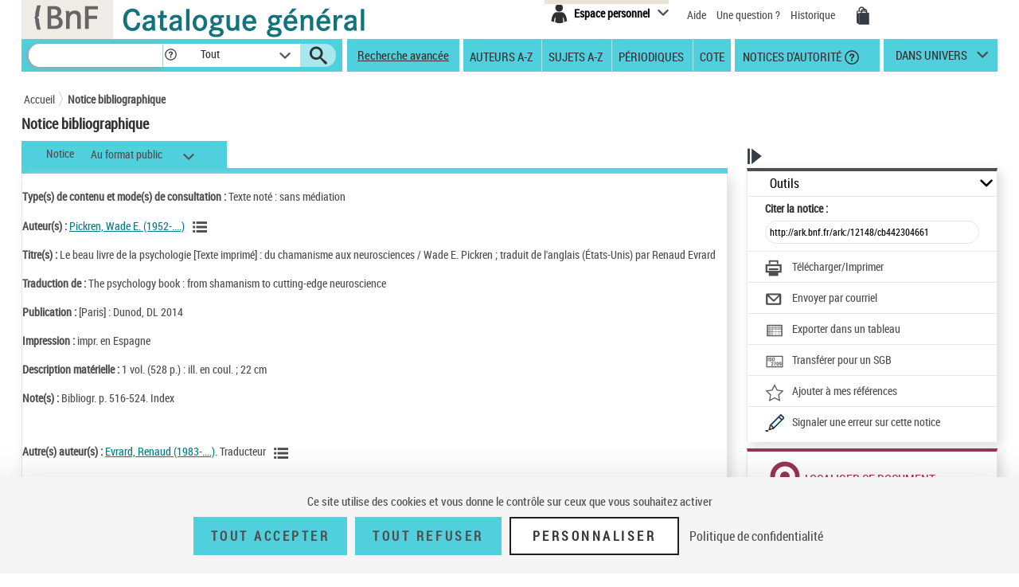

--- FILE ---
content_type: text/css;charset=ISO-8859-1
request_url: https://catalogue.bnf.fr/styles/catagen.css
body_size: 28166
content:
/* Bootstrap 5 */
:root {
	--bs-body-font-size: 0.875rem;   /* 14 px */
	--bs-body-line-height: 1.429;    /* 21 px */
	--bs-info-rgb: #4e4e51;          /* remplace bleu ciel */
	--bs-link-color: #777;           /* remplace bleu ciel : onglets */
	--bs-link-hover-color: #777;     /* remplace bleu ciel : onglets */
}

@-moz-document url-prefix() {
    :root {
        --couleur-focus: #0060df;
    }
}

/* Bootstrap 4 : classe supprimée */
.hidden {
    display: none !important;
    visibility: hidden !important;
}

/* Bootstrap 5 : revenir aux onglets gris de Bootstrap 3 */
.nav-tabs .nav-link.active {
    background-color: #eee;
    text-decoration: none;
    border-top-color: #ccc;
    border-left-color: #ccc;
    border-right-color: #ccc;
    cursor: default;
}

.nav-tabs .nav-link:hover {
	background-color: #eee;
    text-decoration: none;
    border-bottom-color: #ccc;
    border-top-left-radius: var(--bs-nav-tabs-border-radius);
    border-top-right-radius: var(--bs-nav-tabs-border-radius);
	border-bottom-left-radius: 0;
	border-bottom-right-radius: 0;
}


/* TLA #54456 9/06/21 - Cf. style_tac.csss 
   violet #88408e changé en bleu lavabo #50D0DC 
   color white en black */
html body #tarteaucitronRoot #tarteaucitronAlertBig {
padding:20px 0px;
}
html body #tarteaucitronRoot #tarteaucitronAlertBig #tarteaucitronDisclaimerAlert {
display:block;
text-align:center;
margin: 0 0 10px;
}
html body #tarteaucitronRoot #tarteaucitronAlertBig #tarteaucitronPersonalize2,
html body #tarteaucitronRoot #tarteaucitronAlertBig #tarteaucitronAllDenied2,
html body #tarteaucitronRoot #tarteaucitron #tarteaucitronServices #tarteaucitronMainLineOffset #tarteaucitronScrollbarAdjust #tarteaucitronAllAllowed,
html body #tarteaucitronRoot #tarteaucitron #tarteaucitronServices #tarteaucitronMainLineOffset #tarteaucitronScrollbarAdjust #tarteaucitronAllDenied,
html body #tarteaucitronRoot #tarteaucitron #tarteaucitronServices #tarteaucitronServicesTitle_mandatory #tarteaucitronServices_mandatory .tarteaucitronAllow,
html body #tarteaucitronRoot #tarteaucitron #tarteaucitronServices #tarteaucitronServices_analytic #atinternetLine .tarteaucitronAllow,
html body #tarteaucitronRoot #tarteaucitron #tarteaucitronServices #tarteaucitronServices_analytic #atinternetLine .tarteaucitronDeny  {
    padding: 14px 20px;
    border: 2px solid #50D0DC;
    font-size: 0.813em;
    text-transform: uppercase;
    letter-spacing: 0.22em;
    background: #50D0DC;
    border-radius: 0;
    font-family: roboto_condensed!important;
	font-weight:bold;
    color: #4e4e51;
	display:inline;
}
html body #tarteaucitronRoot #tarteaucitron #tarteaucitronServices #tarteaucitronMainLineOffset,
html body #tarteaucitronRoot #tarteaucitron #tarteaucitronServices div.tarteaucitronBorder {
	border: none;
}

html body #tarteaucitronRoot #tarteaucitron #tarteaucitronServices div.tarteaucitronBorder .tarteaucitronSelfLink {
	display: none;
}
html body #tarteaucitronRoot #tarteaucitronAlertBig #tarteaucitronPersonalize2 .tarteaucitronCheck,
html body #tarteaucitronRoot #tarteaucitronAlertBig #tarteaucitronAllDenied2 .tarteaucitronCross,
html body #tarteaucitronRoot #tarteaucitron #tarteaucitronServices #tarteaucitronMainLineOffset #tarteaucitronScrollbarAdjust .tarteaucitronCheck,
html body #tarteaucitronRoot #tarteaucitron #tarteaucitronServices #tarteaucitronMainLineOffset #tarteaucitronScrollbarAdjust  .tarteaucitronCross,
html body #tarteaucitronRoot #tarteaucitron #tarteaucitronServices #tarteaucitronServicesTitle_mandatory #tarteaucitronServices_mandatory .tarteaucitronCheck,
html body #tarteaucitronRoot #tarteaucitron #tarteaucitronServices #tarteaucitronServices_analytic #atinternetLine .tarteaucitronCheck,
html body #tarteaucitronRoot #tarteaucitron #tarteaucitronServices #tarteaucitronServices_analytic #atinternetLine .tarteaucitronCross {
	display:none;
}

html body #tarteaucitronRoot #tarteaucitronAlertBig #tarteaucitronCloseAlert {
    padding: 14px 27px;
    border: 2px solid #1f1f24;
    font-size: 1.3rem;
    text-transform: uppercase;
    letter-spacing: 0.22em;
    background: transparent;
    border-radius: 0;
    font-family: roboto_condensed!important;
	font-weight:bold;
    display: inline-block;
    text-align: center;
}
html body #tarteaucitronRoot button#tarteaucitronBack {
    background: #000;
}
html body #tarteaucitronRoot #tarteaucitron #tarteaucitronServices #tarteaucitronMainLineOffset .tarteaucitronH1 {
    font-family: roboto_condensed!important;
}
html body #tarteaucitron #tarteaucitronServices .tarteaucitronMainLine,
html body #tarteaucitronRoot div#tarteaucitronServices {
	background: white;
	box-shadow:none;
}
html body div#tarteaucitronInfo {
	border: none;
}

html body div#tarteaucitronAlertBig {
	background-color: #F5F5F5 !important;
}

html body div#tarteaucitronAlertBig span#tarteaucitronDisclaimerAlert {
	background-color: #F5F5F5 !important;
	color: #4e4e51 !important;
}

html body div#tarteaucitronAlertBig button#tarteaucitronPrivacyUrl {
	color: #4e4e51 !important;
}

html body #tarteaucitronRoot #tarteaucitron #tarteaucitronServices #tarteaucitronMainLineOffset .tarteaucitronName .tarteaucitronH2 {
	background-color: #F5F5F5 !important;
	color: #4e4e51 !important;
}

div#tarteaucitronMainLineOffset {
	background-color: #F5F5F5 !important;
	color: #4e4e51 !important;
}

html body div#tarteaucitronRoot div#tarteaucitron div#tarteaucitronServices div#tarteaucitronMainLineOffset div#tarteaucitronInfo {
	background-color: #F5F5F5 !important;
	color: #4e4e51 !important;
	font-family: roboto_condensed!important;
}

html body div#tarteaucitronRoot div#tarteaucitron div#tarteaucitronServices div#tarteaucitronMainLineOffset span#dialogTitle {
	color: #4e4e51 !important;
	font-family: roboto_condensed!important;
}

html body div#tarteaucitronRoot div#tarteaucitron div#tarteaucitronServices div#tarteaucitronMainLineOffset div.tarteaucitronName span.tarteaucitronH2 {
	color: #4e4e51 !important;
	font-family: roboto_condensed!important;
}

html body div#tarteaucitronRoot div#tarteaucitron div#tarteaucitronServices div#tarteaucitronMainLineOffset div#tarteaucitronInfo button#tarteaucitronPrivacyUrlDialog {
	background-color: #50D0DC !important;
	color: #4e4e51 !important;
	font-family: roboto_condensed!important;
	font-weight:bold;
}

html body div#tarteaucitronRoot div#tarteaucitron div#tarteaucitronServices div#tarteaucitronMainLineOffset {
	background-color: #F5F5F5 !important;
	color: #4e4e51 !important;
	font-family: roboto_condensed!important;
}

html body div#tarteaucitronRoot div#tarteaucitron div#tarteaucitronServices div.tarteaucitronBorder ul li#tarteaucitronServicesTitle_mandatory div.tarteaucitronTitle {
	background-color: #F5F5F5 !important;
	color: #4e4e51 !important;
	font-family: roboto_condensed!important;
}

html body div#tarteaucitronRoot div#tarteaucitron div#tarteaucitronServices div.tarteaucitronBorder ul li#tarteaucitronServicesTitle_mandatory div.tarteaucitronTitle button {
	background-color: #4e4e51 !important;
}

html body div#tarteaucitronRoot div#tarteaucitron div#tarteaucitronServices div.tarteaucitronBorder ul li#tarteaucitronServicesTitle_analytic div.tarteaucitronTitle {
	background-color: #F5F5F5 !important;
	color: #4e4e51 !important;
	font-family: roboto_condensed!important;
}

html body div#tarteaucitronRoot div#tarteaucitron div#tarteaucitronServices div.tarteaucitronBorder ul li#tarteaucitronServicesTitle_analytic div.tarteaucitronTitle button {
	background-color: #4e4e51 !important;
}

html {
	
}

body {
	/* Bug sur IE9 Demande : 17231 */
	font-family: roboto_condensed, sans-serif;
	color: #4e4e51;
}
 
a, a:visited {
	color: #4e4e51;
}

a:hover {
	color: #23262a;
	text-decoration: underline;   /* Bootstrap 5 */
}

a {
	text-decoration: none;        /* Bootstrap 5 */
}

/* TLA #52286 7/04/21 - le DSI propose pour l'instant de griser les deux liens si pas coché */
/* Devrait être dans Bootstrap ! */
.panneau li.disabled {
    pointer-events:none;
    opacity:0.6;
}
.container {
	position: relative;
}

.skin-select select:hover{
	text-decoration: none;
}
/*
.skin-select:focus{
	outline: none !important;
    border:1px solid blue !important;
    box-shadow: 0 0 10px #719ECE !important;
}
*/
.skin-select:focus-within {
	border: 2px solid var(--couleur-focus, #000000);
	border-radius: 2% / 12%;
}

/*
Merge a verifier pourquoi le bloc suivant avait été enlevé
*/
select:after{
	color: #282828;
    font-family: 'pictos';
    content: '\e607';
    font-weight: normal;
    position: absolute;
    font-size: 1em;
    top: 14px;
    left: 38px;
    line-height: 8px;
    cursor: pointer;
} 

.container a.evitement {
	position: absolute;
	left: -99999px;
	margin-left: 15%
} /* STERIA-MF juste pour page d'accueil */
.container a.evitement:focus {
	position: static;
	margin-top: 50px
} /* STERIA-MF juste pour page d'accueil */
.hors-viewport {
	position: absolute;
	left: -99999px;
} /* STERIA-MF Acc */
.icon-stylo:before {
	content: " ";
	background: url("../images/icones/icon-stylo.png");
	display: inline-block;
	width: 213px;
	height: 123px;
	position: relative;
	background-repeat: no-repeat;
	right: 0;
	top: -2px;
}


.icon-adopter:before {
	content: " ";
	background: url("../images/icones/amisbnf.png");
	display: inline-block;
	width: 213px;
	height: 123px;
	position: relative;
	background-repeat: no-repeat;
	right: 0;
	top: -2px;
}
.icon-mail{
	content: " ";
	background: url("../images/icones/envoyer-par-courriel.svg");
	display: inline-block;
	width: 100%;
	height: 100%;
	position: relative;
	background-repeat: no-repeat;
	
}

.colorgrey {
	background: #eeeae6
}

.tetiereSpanBarre {
	background-color: white;
	padding-top: 11px;
	padding-bottom: 13px
}

.espaceHaut8px {
	height: 8px;
}

@media ( min-width : 1000px) {
	.container {
		max-width: 99%;       /* Bootstrap 4 */
	}
}

@media ( min-width : 1250px) {
	.container {
		max-width: 1250px;    /* Bootstrap 4 */
	}
}

/* 
@media (max-width: 1100px) {
	.container {width: 970px;}
}
 */
input[type='text'] {
	font-family: roboto_condensed;
	font-size: 1em;
	background-color:white !important;
	border: 1px solid #e4e3e5;
}

/* STERIA */
.bold {
	font-weight: bold;
}
/*Steria Ajout pour message alert / Surcharge sur la classe de bootstrap */
.alert {
	padding: 5px;
	margin-left: 5px;
	margin-right: 5px;
}

/*evite d?calage de pixel*/
#statsXiti {
	display: none;
}

/* main*/
#main {
	margin-top: 3px;      /* Bootstrap 4 */
} /*ROT*/

/* Entete */
#header {
	line-height: 0px;
} /*ROT*/
/*#header .row {line-height : 1.42857;} ROT*/
#header .row {
	line-height: 0;
	margin-bottom: -2px;
} /*ROT*/
#header > .row {
	/* Bootstrap 5 */
	margin-left: -15px;       
	margin-right: 15px;
}
#header .headerclass {
	margin-top: -6px;
	margin-bottom: -2px;
	margin-left: 0px;
} /*ROT*/
#header .logobnf {
	margin-right: 3px;
	margin-top: 0px;
}
/* #header .logobnfTet{margin-top: 0px;margin-left:-2px;} */
/* #header .logo {margin-top: 5px;} */
#header .logoTet {
	margin-bottom: -4px;
}

#header a.lien-logo {
	text-decoration: none;
} /*STERIA*/
#header h1 {
	display: inline-block;
	margin: 2px;
}

#header .menu-transverse {
	margin-right: 10px;
	padding-top: 0px;
	height:0px;
}

#header .menu-transverse ul {
	padding-right: 40px;
}

#header .menu-transverse ul li {
	display: inline;
}

#header .menu-transverse .pictos {
	margin-left: 20px;
	vertical-align: middle;
}

#header .espace-perso {
	display: inline-block;
	position: relative;
	border-top: 5px solid #eae4d7;
	margin-right: 20px;
	vertical-align: top;
}

#header .espace-perso .textAlias {
	display: none;
}

#header .menu-transverse .espace-perso .pictos {
	margin-left: 0;
}

#header .menu-transverse a.lienAvis {
	color: #00829b;
	font-size: 0.8em;
	text-decoration: underline;
} /*STERIA*/
#header td.avis a.lienAvis {
	color: #00829b;
	font-size: 1.0em;
	text-decoration: underline;
} /*STERIA*/
#header td.avis {
	width: 130px;
} /*STERIA*/
#header td.avis span {
	width: 120px;
} /*STERIA*/

#header .menu-transverse a.lienAide {
	font-size: 1.0em;
	font-family: "roboto_condensed";
	font-style: normal;
	font-weight: normal;
} /*STERIA*/
#header .menu-transverse a.lienUneQuestion {
	font-size: 1.0em;
	font-family: "roboto_condensed";
	font-style: normal;
	font-weight: normal;
	margin-left: 10px;
} /*STERIA*/
#header .menu-transverse a.lienHistorique {
	font-size: 1.0em;
	font-family: "roboto_condensed";
	font-style: normal;
	font-weight: normal;
	margin-left: 10px;
} /*MOK*/
#header .espace-perso .espace-perso-int2 .pictos {
	color: #303031;
	margin-right: 4px;
}

#header .espace-perso .espace-perso-int .pictos {
	color: #40b8c0;
	margin-right: 4px;
}

#header .espace-perso .lien-dec2 {
	margin: 0px -5px;
	text-decoration: none;
}

#header .espace-perso .lien-dec2:before {
	content: "\002022";
	color: #50d0dc;
	font-size: 1.5em;
	padding-right: 0.25em;
	position: relative;
	top: 0.2em;
}

#header .espace-perso .lien-dec {
	margin: 0px -7px 0px 12px;
	text-decoration: true;
}

@
-moz-document url-prefix () { #header .espace-perso .lien-dec {margin:0px0px0px12px;
	text-decoration: true;
}

}

/* #header .espace-perso .lien-dec:before {content:"\002022";color: #50d0dc; font-size: 1.5em; padding-right: 0.25em;position: relative; top: 0.2em;}  */
#header .espace-perso .espace-perso-layer ul {
	list-style: none;
	padding: 0;
	margin: 0
}

#header .espace-perso .espace-perso-layer ul li:before {
	content: "\002022";
	color: #50d0dc;
	font-size: 1.5em;
	padding-right: 0.25em;
	position: relative;
	top: 0.2em;
}

#header .espace-perso .espace-perso-layer ul li p {
	border-bottom: 2px solid #c6beac;
}

#header .espace-perso .espace-perso-int, #header .espace-perso .espace-perso-int2
	{
	background-color: transparent;
	border: none;
	position: relative;
	font-weight: bold;
	padding-right: 24px;
}

#header .espace-perso .deconnexion {
	text-align: right;
	margin-right: 24px;
}

#header .espace-perso .deconnexion a {
	text-decoration: underline;
}

#header .espace-perso .espace-perso-int:before, #header .espace-perso .espace-perso-int2:before
	{
	color: #4e4e51;
	font-family: 'pictos';
	content: '\e60f';
	font-weight: normal;
	position: absolute;
	font-size: 1em;
	top: 7px;
	right: 0;
	line-height: 8px;
}

#header .espace-perso .espace-perso-int:hover:before, #header .espace-perso .espace-perso-int2:hover:before
	{
	color: #303031;
}

#header .espace-perso-layer {
	position: absolute;
	top: 30px;
	background: #eae4d7;
	padding: 10px;
	width: 240px;
	display: none;
	z-index: 801;
	text-align: left;
	line-height: 25px;
}

#header .espace-perso-layer p {
	border-bottom: 2px solid #c6beac;
}

#header .espace-perso-layer button[role='link'] {
	background: #50d0dc;
	border: none;
	font-weight: bold;
	padding: 1% 3%;
}
/* #header .espace-perso-layer a {color: #fff;} MF */
#header .lang {
	margin-left: 20px;
	display: inline-block;
	position: relative;
	border-left: 1px solid #9b9a99;
	vertical-align: middle;
	height: 20px;
	line-height: 20px;
	padding-left: 10px;
	font-weight: bold;
	text-align: left;
	z-index: 820;
}

#header .lang>a {
	padding-right: 27px;
	display: block;
	width: 36px;
	position: relative;
}

#header .lang>a:before {
	position: absolute;
	content: '\e60f';
	font-family: 'pictos';
	font-size: 0.95em;
	line-height: 28px;
	height: 28px;
	width: 28px;
	top: -4px;
	right: -14px;
	color: #4e4e51;
}

#header .lang>a:hover:before {
	color: #303031;
}

#header .lang-layer {
	position: absolute;
	right: 0;
	top: 20px;
	background: #23262a;
	padding: 10px;
	width: 120px;
	display: none;
}

#header .lang-layer ul {
	margin: 0;
	padding: 0;
	list-style: none;
}

#header .lang-layer ul li {
	margin: 0;
	padding: 2px 0;
}

#header .lang-layer ul li a {
	color: #d6d6d6;
	display: block;
}

#header .lang-layer ul li span {
	float: right;
	color: #fff;
	font-weight: 700;
	padding-top: 1px;
}

/* Menu */
#menu {
	background: #50d0dc;
	padding: 0 0 0 9px;
	color: #303031;
	margin: 0 15px;
	margin-top: 2px;
	margin-left: 15px;
	position: relative;
	width: 100%;      /* Bootstrap 4 : notices d'autorité */
}

/* #menu {float:left;width:97%;} */
#menu a {
	color: #303031;
}

#menu .recherche {
	margin-right: -3px;
}

#menu .recherche, #menu .menu, #menu .univers {
	display: inline-block;
	vertical-align: middle;
	height: 41px;
	padding: 6px 0px;
}

#menu .recherche input[type='text'] {
	background: #fff;
	border: none;
	-webkit-border-radius: 20px;
	-moz-border-radius: 20px;
	border-radius: 20px;
	height: 29px;
	width: 190px;
	padding: 5px;
	-moz-box-shadow: 1px 0 5px 0px #000;
	-o-box-shadow: 1px 1px 5px 0px #000;
	-webkit-box-shadow: 1px 1px 5px #000;
	box-shadow: 1px 1px 5px 0px #000;
	vertical-align: middle;
	position: relative;
	z-index: 50;
	-webkit-appearance: none;
}

#menu .recherche button[type='submit'] {
	border: none;
	background: none;
	vertical-align: middle;
	margin-right: 5px;
}

#menu .recherche button[type='submit'] .icon-search {
	top: 0;
	left: 0;
	color: #303031;
}

#menu .recherche a {
	display: inline-block;
	padding: 0 5px 0 8px;
	border-left: 1px solid #a6e7ed;
	height: 29px;
	line-height: 27px;
	font-size: 1.07em;
	text-decoration: underline;
	color: #303031;
	vertical-align: middle;
}

#menu .recherche a.act {
	background: #a8e8ee;
	font-weight: bold;
	text-decoration: none;
}

#menu .recherche select {
	background: #fff;
	border: none;
	height: 29px;
	vertical-align: middle;
}

#menu .recherche .skin-select {
	margin-left: -15px;
	background: #fff;
	width: 181px;
	padding: 0px 0 0 25px;
	height: 29px;
	margin-right: 12px;
}

#menu .recherche .skin-select:before {
	right: 12px;
	top: 11px
}

#menu .recherche .skin-select select {
	color: #000;
}

#menu .recherche .skin-select .selecttext {
	left: 25px;
}

#menu .menu {
	border-right: 5px solid #fff;
	border-left: 5px solid #fff;
	width: 43.78%;
	line-height: 28px;
	vertical-align: bottom;
	padding-top: 0px;
} /* ROT */
#menu .menu .selecttext {
	display: none;
}

#menu .menu ul {
	display: inline;
	margin: 0;
	padding: 0;
	list-style: none;
	margin-top: 0px;
}

#menu .menu ul li {
	text-transform: uppercase !important;
	font-size: 1.08em;
	padding: 5.5px 8px;         /* Bootstrap 5 */ /* padding: 0px 10px; */
	line-height: 29px; /* height:29px; STERIA-MF */
	border-left: 1px solid #a7e7ed;
	display: inline-block;
}

#menu .menu ul li.act {
	background: #a8e8ee;
	font-weight: bold;
	height: 41px;
	margin-right: -3px;
}

#menu .menu ul li a.boldno {
	font-weight: normal;
	margin-top: 2px;
	margin-left: -1px;
}

/* DOUBLON KLEE voir 3L au dessus #menu .menu .selecttext {display: none;}*/
#menu .menu li.hide-large, #menu .univers li.hide-large {
	display: none;
}

#menu .menu li a {
	vertical-align: middle;
}

#menu .menu li a.pictos {
	width: 20px;
	height: 20px;
	left: 1px;
	top: 0px;
}

#menu .menu li a.pictos i.help-autorite {
	left: 1px;
	top: 1px;
}

#menu .menu li.notice {
	margin-left: 7px;
	border-left: none;
}

@media ( max-width :1250px) {
	#menu .menu {
		width: 18.94%;
		position: relative;
		z-index: 800;
		padding-top: 7px;
	}
	#menu .menu ul li, #menu .menu .skin-select {
		display: block;
	}
	#menu .menu .skin-select {
		overflow: visible;
	}
	#menu .menu .skin-select ul {
		display: none;
		color: #d6d6d6;
		position: absolute;
		z-index: 14;
		top: 33px;
		left: 0;
		background: #23262a;
		padding: 10px 0;
	}
	#menu .menu .skin-select ul li {
		border-color: #23262a;
	}
	#menu .menu ul li.act {
		margin-right: 0;
	}
	#menu .menu ul li.act a {
		color: #23262a;
	}
	#menu .menu .skin-select ul a {
		color: #d6d6d6;
	}
	#menu .menu .skin-select:before {
		right: 12px;
	}
	#menu .menu .selecttext {
		display: block;
		padding-left: 12px;
		text-transform: uppercase;
		/*cacher  position: static; cursor: pointer; */
		padding-right: 0;
		padding-top: 0; /*ajout*/
		background: url('../images/fleche_facette.png') no-repeat;
	}
	#menu .menu .selecttext:hover {
		text-decoration: underline;
	}
	#menu .menu .selecttext span:first-child {
		display: block;
		padding-right: 30px;
		position: relative;
	}
	#menu .menu .selecttext span:first-child+span {
		display: none;
	}
	.accueil-recherche .recherche-fdblanc {
		font-size: 0.9em;
	}
	#menu .univers {
		padding-top: 3px;
	} /* width:22.9% */
	#menu .univers {
		width: 13%
	}
}

@media ( max-width :993px) {
	#header .espace-perso .text {
		display: none;
	}
	#header .espace-perso .textAlias {
		display: block;
		font-weight: bold;
	}
	#header .espace-perso {
		margin-bottom: 6px;
		margin-right: 20px; /* margin-top:-5px; MF */
	}
	#header .espace-perso-layer {
		right: -155px;
	}
}

#menu .menu ul li:first-child+li {
	border: none;
}

#menu .menu ul li:first-child+li+li+li+li+li {
	text-transform: none;
}

#menu .univers {
	position: relative;
	margin-left: 12px;
	z-index: 51;
	padding-top: 10px;
}
/* #menu .menu ul:before {content:" ";background:url(../images/encoche.png) no-repeat; position: absolute; top: -7px; height: 7px; width:9px; left:50%; margin-left:-4px;} */
@media ( max-width :992px) {
	#menu .menu ul li {
		text-transform: none;
	}
	#menu .recherche a {
		padding: 0 10px 0 8px;
	} /* STERIA-MF */
}

@media ( max-width :992px) {
	#menu .menu {
		border-right: none;
	}
	#menu .menu .skin-select ul {
		left: auto;
		right: -11px;
		width: 106%;
	}
	#menu .menu .skin-select:before {
		right: 2px;
	}
	#menu .univers {
		display: none;
	}
	#menu .menu .selecttext span:first-child {
		display: none;
	}
	#menu .menu .selecttext span:first-child+span {
		display: block;
		position: relative;
	}
	#menu .menu li.hide-large, #menu .univers li.hide-large {
		display: block;
		font-weight: bold;
		text-transform: uppercase;
	}
	#menu .menu li.hide-large {
		margin-top: 20px;
		margin-bottom: 3px;
	}
	#menu .menu li.hide-large:first-child {
		margin-top: 0;
	}
	#menu .menu ul li {
		white-space: normal;
	}
	#menu .menu ul li a:before {
		content: '> ';
	}
	#menu .menu ul li a.pictos:before {
		content: '';
	}
	#header .espace-perso-layer {
		right: -110px;
	}
}

/* bouton */
.affiner .section-opened .facetteParent {
	margin-left: -12px;
}

.affiner .section-opened .facetteParent-close {
	margin-left: -12px;
}

.affiner .section-opened  button {
	border: none;
	background: none;
	margin: -10px;
	margin-bottom: -7px;
	margin-right: -8px;
}

.affiner .section-opened  button.pictosFacette:before {
	font-family: 'pictos';
	content: '\e60f';
	font-weight: bold;
	position: static;
	font-size: 0.9em;
	top: 6px;
	right: 0px;
}

.affiner .section-opened  button.pictosFacette-close:before {
	font-family: 'pictos';
	content: '\e607';
	font-weight: bold;
	position: static;
	font-size: 0.9em;
	top: 6px;
	right: 0px;
}

@
-moz-document url-prefix () { .affiner .section-opened .facetteParent
	{margin-left:-14px;
	
}

.affiner .section-opened .facetteParent-close {
	margin-left: -14px;
}

.affiner .section-opened  button {
	border: none;
	background: none;
	margin: -10px;
}

}
#menu .univers>a:before {
	color: #4e4e51;
	font-family: 'pictos';
	content: '\e60f';
	font-weight: normal;
	position: absolute;
	font-size: 0.95em;
	top: 0px;
	right: 0;
	line-height: 0px;
	text-decoration: none;
}

#menu .univers>a:hover:before {
	color: #303031;
}

#menu .univers>a {
	position: relative;
	text-transform: uppercase;
	font-size: 1.08em;
	display: block;
	padding-right: 26px;
	height: 20px;       /* Firefox pour focus */
}

@media ( max-width :1250px) {
	#menu .univers>a {
		font-size: 1em;
	}
	#menu .menu .skin-select .selecttext {
		width: 100%;
	}
}

#menu .univers .univers-layer {
	position: absolute;
	right: 1;
	top: 40px;
	left: -14px;
	background: #23262a;
	padding: 8px;
	width: 137px;
	display: none;
}

#menu .univers .univers-layer:before {
	content: " ";
	background: url(../images/encoche.png) no-repeat;
	position: absolute;
	top: -7px;
	height: 7px;
	width: 9px;
	left: 50%;
	margin-left: -49999999px;
}

#menu .univers .univers-layer ul {
	margin: 0;
	padding: 0;
	list-style: none;
}

#menu .univers .univers-layer ul li {
	margin: 0;
	padding: 5px 0;
	font-size: 1.08em;
	text-transform: uppercase;
	line-height: 29px;
}

#menu .univers .univers-layer ul li a {
	color: #d6d6d6;
	display: block;
}

/* STERIA - Ajout pour rendre g?n?rique les titres de pages (notices, recherche avanc?e, etc.) */
.titrepage {
	float: left;
	width: 32.11%;
	color: #303031;
	margin-bottom: 18px;
}

.titrepage h1 {
	font-size: 1.3em;
	font-family: 'roboto_condensed';
	font-weight: bold;
	margin: 0;
}

/* Accueil - recherche */
.accueil-recherche {
	position: relative;
	/* min-block-size: 24em */  /* Bootstrap 4 marge en bas */
}

.accueil-recherche .actualite {
	position: absolute;
	background: #fff;
	width: 360px;
	top: 10px;
	right: 16%;
	padding: 6px 27px 6px 30px;
	z-index: 12;
}

.accueil-recherche .actualite h2 {
	font-size: 2.15em;
	font-weight: 300;
	margin: 0 0 6px;
}

.accueil-recherche .actualite a.picto-down {
	display: none;
	position: absolute;
	top: 10px;
	right: 12px;
	font-size: 1.25em;
}

@media ( max-width :992px) {
	.accueil-recherche .actualite {
		top: 9px;
	}
	.accueil-recherche .actualite h2 {
		font-size: 1.75em;
	}
	.accueil-recherche .actualite .contenu-actu, .accueil-recherche .actualite .close
		{
		display: none;
	}
	.accueil-recherche .actualite a.picto-down {
		display: block;
	}

	/*ajout*/
	.container {
		max-width: 100%;   /* Bootstrap 4 */
	}
}

.accueil-recherche .actualite h2:after {
	content: " ";
	display: inline-block;
	width: 60px;
	height: 5px;
	background: #eae4d7;
	margin-left: 12px;
}

.accueil-recherche .actualite p {
	margin: 0;
	font-size: 0.95em;
	line-height: 1.25em;
}

.accueil-recherche .actualite .close {
	opacity: 1;
	top: 11px;
	right: 27px;
}

.accueil-recherche .visuel {
	margin-top: 0.5%;
	width: 100%;
}

.accueil-recherche .recherche-fdbleu {
	background: #50d0dc;
	width: 73%;
	position: absolute;
	top: 140px;
	left: 50%;
	margin-left: -38%;
	height: 43px;
	padding: 1px 12px;
}

.accueil-recherche .recherche-fdbleu input[type='text'] {
	background: #fff;
	border: none;
	-webkit-border-radius: 20px;
	-moz-border-radius: 20px;
	border-radius: 20px;
	height: 41px;
	width: 64.44%;
	margin-right: 10px;
	padding: 10px;
}

.accueil-recherche .recherche-fdbleu button[type='submit'] {
	border: none;
	background: none;
	vertical-align: middle;
	margin-right: 25px;
}

.accueil-recherche .recherche-fdbleu button[type='submit'] .icon-search
	{
	left: 0;
	top: 0;
	color: #303031;
}

/* .accueil-recherche .recherche-fdbleu .form-search {width:100%} */
.accueil-recherche .recherche-fdbleuAvancee {
	background: #50d0dc;
	width: 18%;
	position: absolute;
	top: 235px;
	left: 105%;
	margin-left: -38%;
	height: 33px;
	padding: 1px 12px;
	font-size: 1.2em;
	font-weight: 300;;
	text-align: center;
}

.accueil-recherche .recherche-fdbleuAvancee a {
	padding-left: 0px;
	height: 28px;
	line-height: 28px;
	font-size: 1.07em; /*text-decoration: underline;*/
	color: #303031;
}

.accueil-recherche .recherche-fdbleu button[type='submit']:hover .icon-search,
	.accueil-recherche .recherche-fdbleu a:hover {
	color: #0a0c0c;
}

.accueil-recherche .recherche-fdblanc {
	background: #fff;
	opacity: .89;
	width: 73%;
	position: absolute;
	top: 183px;
	left: 50%;
	margin-left: -38%;
	height: 30px;
	padding: 0;
	line-height: 30px;
} /* STERIA-MF Acc */
.accueil-recherche .recherche-fdblanc input[type='radio'] {
	margin-left: 40px;
	margin-right: 7px;
}

/* TLA #55140 13/12/21 */
.accueil-recherche .recherche-fdblanc .labelSelectionne {
	color: #11747d;
	font-weight: bold;	
}

.accueil-recherche .recherche-fdblanc label {
	margin-right: 17px;
	font-weight: normal;
	font-size: 1.22em;
}

.accueil-recherche .recherche-fdblanc .pictos {
	height: 18px;
	line-height: 18px;
	width: 18px;
	font-size: 1em;
	margin-left: 6px;
	vertical-align: middle;
}

.accueil-editorial, .accueil-editorial a {
	color: #4e4e51;
}

.accueil-editorial .conv-col-md-8 {
	width: 72%;
	padding-right: 0;
}

.accueil-editorial .conv-col-md-10 {
	width: 100%;
}

.accueil-editorial .conv-col-md-2, #footer .conv-col-md-2 {
	/* width: 29.56%; */    /* Bootstrap 5 */
	padding: 0;
}

.accueil-editorial .bordurebleu {
	height: 13px;
	line-height: 13px;
	background: #50d0dc;
}

.accueil-editorial .bordurebleut4 {
	background: #50d0dc;
	line-height: 29px;
	padding: 5px 0 7px 10px;
	font-size: 1.05em;
	margin-bottom: 26px;
}
/* ROT2.8.5 .accueil-editorial .bordurebleut4 {background: #50d0dc; line-height: 29px; padding:5px 0 7px 10px; font-size:1.05em; margin-bottom:26px;  padding-top:0; height:3em;} */
.accueil-editorial .bordurebleut4 .spanRech {
	display: inline-block;;
}

.accueil-editorial .bordurebleut4 .spanRechGid {
	display: none;
}

.accueil-editorial .bordurebleut4 h2 {
	font-size: 1.38em;
	margin: 0;
	display: inline;
	vertical-align: middle;
	margin-right: 23px;
}

.accueil-editorial .bordurebleut4 h2 .pictos {
	vertical-align: middle;
	font-size: 0.85em;
}

.accueil-editorial .bordurebleut4 ul, .accueil-editorial .bordurebleut4 li
	{
	display: inline-block;
	margin: 0;
	list-style: none;
	vertical-align: middle;
	padding: 0;
}
/* ROT 2.8.5 .accueil-editorial .bordurebleut4 ul, .accueil-editorial .bordurebleut4 li {display:inline-block; margin:0; list-style:none;vertical-align:middle; padding:0;  height:3em;} */
.accueil-editorial .bordurebleut4 li {
	border-left: 0.1em solid #ffffff;
	padding: 0em 0.8em 0 1em;
}
/*ROT 2.8.5 .accueil-editorial .bordurebleut4 li {border-left:0.4em solid #a8e8ee; padding:0.5em 0.8em 0 1em;} */
/* .accueil-editorial .bordurebleut4 li:first-child{border-left:none;} */
.accueil-editorial .bordurebleut4 li:last-child {
	border-right: 0.1em solid #ffffff;
}
/* ROT 2.8.5 .accueil-editorial .bordurebleut4 li:last-child {border-right:0.4em solid #a8e8ee;} */
.accueil-editorial .bordurebleut4 li a {
	text-transform: uppercase;
}

.accueil-editorial .bordurebleut4 li a.lien-ext {
	text-transform: none;
}

.accueil-editorial .bordurebleut4 .select-group {
	display: inline-block;
	overflow: visible;
}

.accueil-editorial .bordurebleut4 .select-group .selecttext {
	padding-right: 0;
	position: relative;
	display: none;
	padding-top: 0;
	cursor: pointer;
}

.accueil-editorial .bordurebleut4 .select-group .selecttext span {
	padding-right: 25px;
}

.accueil-editorial .bordurebleut4 .skin-select:before {
	top: 12px;
}

.accueil-editorial .bordurebleut4 .skin-select ul {
	background: #23262a;
	position: absolute;
	z-index: 14;
	top: 28px;
	left: 0;
	background: #23262a;
	padding: 10px 0;
}

.accueil-editorial .bordurebleut4 .skin-select ul a {
	color: #d6d6d6;
}
/* .accueil-editorial .bordurebleut4 .skin-select ul, .accueil-editorial .bordurebleut4 .skin-select ul li {display:block;} STERIA-MF ? d?com apr?s*/
.accueil-editorial .bordurebleut4 .skin-select ul li {
	border: none;
}

.accueil-editorial .exporer {
	margin-bottom: 30px;
	padding-left: 0;
}

.accueil-editorial .exporer:after {
	content: " ";
	display: table;
	clear: both;
}

.accueil-editorial .exporer .desc {
	float: left; /*width:16.89%;*/
	width: 21.5%;
}

.accueil-editorial .exporer .desc-1 {
	float: left; /*width: 29%;*/
	width: 23%;
	margin-left: 0.5%
}

.accueil-editorial .exporer .desc-1 img {
	margin-top: 5px;
	cursor: pointer;
}

.accueil-editorial .exporer .desc-2 {
	float: left;
	width: 14.6%;
	margin-left: 1.5%;
}

.accueil-editorial .exporer .desc-0 p {
	text-align: right;
	margin-right: 0
}

.accueil-editorial .exporer .desc-0 .btn-notice {
	background: #50D0DC;
	padding: 7px 21px;
	float: right;
	cursor: pointer;
	text-transform: uppercase;
}

.accueil-editorial .exporer .desc-2 p {
	margin-right: 0;
	width: 145px;
}

.accueil-editorial .exporer .desc-0 h2 {
	text-align: right;
}

.accueil-editorial .exporer h2 {
	font-weight: 300;
	color: #4e4e51;
	font-size: 2.15em;
	margin: 0 0 14px;
	border-bottom: 5px solid #eae4d7;
	padding-bottom: 12px;
	letter-spacing: 0.03em;
}

.accueil-editorial .exporer h2 span {
	font-weight: 400;
}

.accueil-editorial .exporer p {
	margin-right: 7%;
}

.accueil-editorial .exporer .pastilles-liste {
	list-style-type: none;
	float: left;
	width: 37.4%;
	margin-top: 0px;
	margin-left: -1.8%;
	display: inline-flex;
}

.accueil-editorial .exporer .pastilles-liste li {
	list-style-type: none;
	float: left;
	width: 37.4%;
	margin-top: 54px;
	margin-left: 0.5%;
	display: inline-flex;
}

.accueil-editorial .exporer .pastilles-liste .pastille-item {
	display: inline-block;
	margin-bottom: 23px;
	text-transform: uppercase;
	line-height: 25px;
	height: 129px;
	vertical-align: top;
	position:relative;
	width: 100%;
}

@-moz-document url-prefix(){ 
	.accueil-editorial .exporer .pastilles-liste .pastille-item {
		width: 100%;
	}
}
@media screen and (-webkit-min-device-pixel-ratio:0) {
   .accueil-editorial .exporer .pastilles-liste .pastille-item {
		width: 100%;
	}
}

.accueil-editorial .exporer .pastilles-liste .pastille-item span {
	margin-left: 25%;
	display: inline-block;
    margin-top: 57%;
}

.accueil-editorial .exporer .pastilles-liste .pastille-jeunesse span:hover{
	font-weight: bold;
	font-size: 1.3em;
	background-position: left bottom;
	background-color: #50D0DD;
}
.accueil-editorial .exporer .pastilles-liste .pastille-musique span:hover{
	font-weight: bold;
	font-size: 1.5em;
	background-position: left bottom;
	background-color: #50D0DD;
}
.accueil-editorial .exporer .pastilles-liste .pastille-item a {
	text-decoration: none;
}

.accueil-editorial .exporer .pastilles-liste .pastille-cartes-images span:hover{
	font-size: 0.7em;
	padding-left: 0.5%;
	background-color: #50D0DD;
	font-weight: bold;
	border-radius: 20px;
}

.accueil-editorial .exporer .pastilles-liste .pastille-cartes-images span{
	font-size: 0.8em;
	padding-left: 1%;
	white-space: nowrap;
}

/*
.accueil-editorial .exporer .pastilles-liste .pastille-item .pastille-jeunesse .pastilleLblJeunesse {display:block;background-color:#50d0dc;margin-left:25%;margin-top:27.5%}
.accueil-editorial .exporer .pastilles-liste .pastille-item .pastille-cartes-images .pastilleLblIMC {background-color:#50d0dc;margin-left:20%;}
.accueil-editorial .exporer .pastilles-liste .pastille-item .pastille-musique .pastilleLblMusique {background-color:#50d0dc;margin-left:22%;}*/
@
-moz-document url-prefix () { .accueil-editorial .exporer
	.pastilles-liste .pastille-item {width:100%;
	
}

}
.accueil-editorial .exporer .pastilles-liste .pastille-jeunesse {
	background: url(../images/univers_jeunesse.jpg) no-repeat;
}

.accueil-editorial .exporer .pastilles-liste .pastille-images {
	background: url(../images/accueilt4_images.jpg) no-repeat;
}

.accueil-editorial .exporer .pastilles-liste .pastille-cartes,
	.accueil-editorial .exporer .pastilles-liste .pastille-cartes-images {
	background: url(../images/accueilt4_ImagesCartes.png) no-repeat;
}

.accueil-editorial .exporer .pastilles-liste .pastille-musique {
	background: url(../images/accueilt4_musique1.jpg) no-repeat;
}

.accueil-editorial .exporer .pastilles-liste .pastille-pro {
	background: url(../images/accueilt4_pro.jpg) no-repeat;
}


/*.accueil-editorial .exporer .pastilles-liste .pastille-jeunesse span {
	margin-left: 27%;
	display: block;
	margin-left: 12%;
	margin-top: 74px;
	padding-left: 12%;
}

.accueil-editorial .exporer .pastilles-liste .pastille-musique span
	{
	display: block;
	margin-left: 10%;
	margin-top: 1px;
	font-size: 1.3em;
	padding-left: 5%;
}*/

.accueil-editorial .avis {
	background: #f2f0eb;
	padding: 34px 28px;
	margin-bottom: 32px;
	color: #303031;
}

.accueil-editorial .avis:before {
	content: '\e608';
	font-family: 'pictos';
	font-size: 3.9em;
	line-height: 54px;
	height: 54px;
	width: 54px;
	color: #00829b;
	float: left;
	margin-right: 22px;
}

.accueil-editorial .avis h2 {
	color: #00829b;
	font-size: 1.5em;
	height: 54px;
	margin: 0 0 0 76px;
	width: 84px;
	padding-top: 6px;
}

.accueil-editorial .avis p {
	margin: 14px 0 0 33.62%;
	position: relative;
	width: 106px;
}

.accueil-editorial .avis p a {
	display: block;
	color: #303031;
	text-decoration: none;
}

.accueil-editorial .avis p a:after {
	bottom: 0;
	right: -19px;
	position: absolute;
	content: '\e607';
	font-family: 'pictos';
	font-size: 1.4em;
	line-height: 20px;
	height: 20px;
	width: 13px;
	color: #00829b;
}

.accueil-editorial .avis a:hover:before {
	bottom: 0;
	right: -30px;
	position: absolute;
	content: '\e607';
	font-family: 'pictos';
	font-size: 1.4em;
	line-height: 20px;
	height: 20px;
	width: 13px;
	color: #23262a;
}

.accueil-editorial .nouveautes {
	margin: 26px 0 0 0;
}

.accueil-editorial .nouveautes h2 {
	font-weight: 300;
	color: #4e4e51;
	font-size: 2.35em;
	margin: 0;
	border-bottom: 5px solid #eae4d7;
	padding-bottom: 12px;
	float: left;
	width: 24.74%;
	margin-right: 5.72%;
	letter-spacing: 0.06em;
}

.accueil-editorial .nouveautes .texte-bienvenue {
	margin-left: 30.46%;
	margin-right: 4.09%; /*margin-right: 9.09%;*/
	line-height: 1.6em;
} /* a v?rifier */
.accueil-editorial .accueil-blocliens {
	margin: 50px 21px 0 21px; /* margin: 0 21px;*/
} /* a v?rifier */
.accueil-editorial .accueil-blocliens h2 {
	text-transform: uppercase;
	font-weight: normal;
	font-size: 1.15em;
	padding-top: 16px;
	margin: 0 0 8px 47px;
	min-height: 3em;
}

.accueil-editorial .accueil-blocliens ul {
	margin: 8px 0 8px 30px;
	padding: 0;
	list-style: none;
}

.accueil-editorial .accueil-blocliens ul li {
	margin: 6px 0;
	position: relative;
}

.accueil-editorial .accueil-blocliens ul li:before {
	position: absolute;
	content: '\e607';
	font-family: 'pictos';
	font-size: 0.6em;
	line-height: 28px;
	height: 28px;
	width: 28px;
	top: -4px;
	left: -13px;
	color: #4e4e51;
	padding-left: 3px;
}

.accueil-editorial .accueil-blocliens ul li a {
	vertical-align: middle;
}

.accueil-editorial .accueil-blocliens ul li a:hover {
	font-weight: bold;
	text-decoration: none;
}

.accueil-editorial .accueil-blocaidecons:before {
	content: '\e604';
	font-family: 'pictos';
	font-size: 3.6em;
	line-height: 54px;
	height: 54px;
	width: 54px;
	color: #5065ac;
	float: left;
}

.accueil-editorial .accueil-blocressources:before {
	content: '\e605';
	font-family: 'pictos';
	font-size: 3.6em;
	line-height: 54px;
	height: 54px;
	width: 54px;
	color: #9c32a9;
	float: left;
}

.accueil-editorial .accueil-blocaidebib:before {
	content: '\e606';
	font-family: 'pictos';
	font-size: 3.6em;
	line-height: 54px;
	height: 54px;
	width: 54px;
	color: #018A27;
	float: left;
}

.accueil-editorial .accueil-blocaidecons h2 {
	color: #5065ac;
}

.accueil-editorial .accueil-blocressources h2 {
	color: #9c32a9;
}

.accueil-editorial .accueil-blocaidebib h2 {
	color: #018A27;
}

.picto-help {
	height: 18px;
	line-height: 18px;
	width: 18px;
	font-size: 1.20em;
	margin-left: 6px;
	overflow: visible;
} /* MF */
/** STERIA - 3 Propri?t?s pour la liste dans le texte des nouveaut?s en PA **/
.accueil-editorial .nouveautes .texte-bienvenue .titre {
	font-size: 1.2em;
	font-weight: bold;
	line-height: 2.6em;
}

.accueil-editorial .nouveautes .texte-bienvenue ul {
	list-style: none;
	padding: 0;
	margin: 0;
	text-align: justify;
}
/*.accueil-editorial .nouveautes .texte-bienvenue ul li{padding-left: 1em; STERIA - MF text-indent:-0.7em; }*/
.accueil-editorial .nouveautes .texte-bienvenue ul li:before {
	content: "\002022";
	color: #50d0dc;
	font-size: 1.5em;
	padding-right: 0.25em;
	position: relative;
	top: 0.2em;
}

.accueil-editorial .nouveautes .texte-bienvenue ul a {
	text-decoration: underline;
}
/* FIN propri?t?s */
.accueil-editorial .autorite .bouton-autorite {
	cursor: pointer;
}

/* STERIA Ajouter en attendant la rechercher avanc?e */
@media ( min-width : 993px) and (max-width: 1199px) {
	.accueil-recherche .recherche-fdblanc label {
		font-size: 1.1em;
	}
	.accueil-recherche .recherche-fdblanc input[type="radio"] {
		margin-left: 5px;
	}
	.accueil-recherche .recherche-fdbleu button[type='submit'] {
		margin-right: 5px;
	}
	.accueil-editorial .autorite h2 {
		font-weight: 300;
		color: #4e4e51;
		font-size: 2.15em;
		margin: 0 5.72% 0 0;
		padding-bottom: 2px;
	}
	.accueil-editorial .autorite h3 {
		font-weight: 400;
		font-size: 2.1em;
		margin: 0;
		border-bottom: 5px solid #eae4d7;
		padding-bottom: 12px;
		float: left;
		width: 39.74%;
		margin-right: 5.72%;
		letter-spacing: 0.03em;
	}
	.accueil-editorial .autorite .bouton-autorite {
		content: " ";
		background: url("../images/accueil-autorite.png");
		display: inline-block;
		width: 214px;
		height: 123px;
		position: absolute;
		background-repeat: no-repeat;
		right: 140px;
		top: 59px;
	}
	.accueil-editorial .bordurebleut4 .spanRech {
		display: none;
	}
	.accueil-editorial .bordurebleut4 .spanRechGid {
		display: inline-block;
	}
	.accueil-editorial .exporer .desc-2 {
		margin-left: 55px;
	}
	.accueil-editorial .conv-col-md-8 {
		width: 70%;
		padding-right: 0;
	}
	/* .accueil-editorial .exporer .pastilles-liste {width: 400px; margin-left: 65.5%; margin-top: -21%} */
	.accueil-editorial .exporer .pastilles-liste .pastille-item {
		display: inline-block;
		margin-top: 0;
		margin-bottom: 23px;
		text-transform: uppercase;
		padding-top: 5px;
		padding-left: 0;
		line-height: 25px;
		width: 44%;
		height: 129px;
		vertical-align: top;
	}
	.accueil-editorial .exporer .pastilles-liste .pastille-item a {
		width: 90%;
		padding-top: 74px;
	}
	.accueil-editorial .exporer .pastilles-liste .pastille-cartes-images:hover span
		{
		display: block;
		margin-left: 10%;
		margin-top: 1px;
		font-size: 0.75em;
		padding-left: 5%;
	}
	.accueil-editorial .exporer .pastilles-liste {
		float: left;
		margin-left: 68.5%;
		margin-top: -250px;
		height: 110px;
		display: inline;
		width: 39.4%;
	}
	.accueil-recherche .recherche-fdbleuAvancee {
		background: #50d0dc;
		width: 18%;
		position: absolute;
		top: 220px;
		left: 105%;
		margin-left: -38%;
		height: 33px;
		padding: 1px 12px;
		font-size: 1.2em;
		font-weight: 300;;
		text-align: center;
	}
}
/* Fin modif en attente recherche avanc?e */
@media ( min-width : 1250px) {
	.accueil-recherche .recherche-fdbleu input[type='text'] {
		width: 70.44%;
	}
	.accueil-editorial .nouveautes, .accueil-editorial .autorite {
		margin-left: 2%;
	}
	.accueil-editorial .nouveautes {
		margin-top: 4%
	}
	.accueil-editorial .autorite {
		margin-top: 5%
	}
	.accueil-editorial .conv-col-md-2, #footer .conv-col-md-2 {
		min-width: 26.9%;       /* Bootstrap 4 */
	}
	.accueil-editorial .conv-col-md-offset-1 {
		margin-left: 8.35%;
	}
	#footer .conv-col-md-offset-1 {
		margin-left: 9.45%;
	}
	.accueil-editorial .conv-col-md-10 { /*width: 83%;*/
		/* width: 98.8%; */     /* Bootstrap 5 */
	}
	.accueil-editorial .bordurebleut4 {
		padding-left: 11.6%;
	}
	.accueil-editorial .exporer { /*padding-left:11.6%;*/
		padding-left: 3.1%;
	}
	#menu .menu li.itemCote a:after {
		content: url(../images/separateur.png);
		position: absolute;
		margin-top: -6px;
		margin-left: 8px;
	}
	.accueil-editorial .autorite h2 {
		font-weight: 300;
		color: #4e4e51;
		font-size: 2.15em;
		margin: 0 5.72% 0 -20px;
		padding-bottom: 2px;
	}
	.accueil-editorial .autorite h3 {
		font-weight: 400;
		font-size: 2.15em;
		margin: 0 50px 0 -20px;
		border-bottom: 5px solid #eae4d7;
		padding-bottom: 12px;
		float: left;
		width: 33.74%;
		margin-right: 5.72%;
		letter-spacing: 0.06em;
	}
	.accueil-editorial .autorite .bouton-autorite {
		content: " ";
		background: url("../images/accueil-autorite.png");
		display: inline-block;
		width: 214px;
		height: 123px;
		position: absolute;
		background-repeat: no-repeat;
		right: 372px;
		top: 70px;
	}
}
/* 
@media (max-width: 1050px) {
		#header .logo {width: 250px; margin-top: 12px;}
		#header .logobnf {width: 107px; margin-top: 7px;}
}
 */
@media ( max-width : 992px) {
	.accueil-editorial .bordurebleut4 .select-group .selecttext {
		display: block;
	}
}

@media ( max-width : 992px) {
	#header .conv-col-md-6 {
		width: 35%;   /* Bootstrap 5 */
	}
	#header .conv-col-md-6-bis {
		width: 65%;   /* Bootstrap 5 */
	}
	#header .menu-transverse .pictos {
		margin-left: 10px;
	}
	/* #header img {width: 40px;} */
	/* #header .logo {width: 154px;} */
	#header .avis {
		width: 124px;
	}
	.accueil-recherche .recherche-fdbleu, .accueil-recherche .recherche-fdblanc
		{
		width: 82%;
		margin-left: -47%;
		top: 60px;
	}
	.accueil-recherche .recherche-fdbleu .form-search input[type="text"] {
		width: 86%;
	}
	.accueil-recherche .recherche-fdblanc {
		top: 103px;
	}
	.accueil-recherche .recherche-fdbleu  .form-searchbutton[type='submit']
		{
		margin-right: 15px;
	}
	.accueil-recherche .recherche-fdbleu .form-search a {
		padding-left: 18px;
	}
	.accueil-recherche .recherche-fdblanc input[type="radio"] {
		margin-left: 30px;
	}
	.accueil-recherche .recherche-fdblanc label {
		font-size: 1.1em;
	}
	.accueil-recherche .recherche-fdbleuAvancee {
		background: #50d0dc;
		width: 19%;
		position: absolute;
		top: 145px;
		left: 104%;
		margin-left: -38%;
		height: 33px;
		padding: 1px 12px;
		font-size: 0.95em;
		font-weight: 300;;
		text-align: center;
	}
	.accueil-editorial .conv-col-md-8 {
		float: left;
		width: 50%;
	}
	.accueil-editorial .conv-col-md-2, #footer .conv-col-md-2 {
		float: left;
		width: 50%;
		padding-right: 15px; /*ajout*/
	}
	.accueil-editorial .nouveautes {
		margin-bottom: 40px;
	}
	.accueil-editorial .nouveautes h2 {
		float: none;
		width: auto;
		margin-bottom: 10px;
		border-width: 3px;
		font-size: 2.2em;
		padding-bottom: 4px;
	}
	.accueil-editorial .nouveautes .texte-bienvenue {
		margin-left: 0;
	}
	.accueil-editorial .autorite h2 {
		font-weight: 300;
		color: #4e4e51;
		font-size: 2.15em;
		margin: 0% 27.72% 0 0;
		padding-bottom: 8px;
		border-bottom: 3px solid #eae4d7;
		width: 94%
	}
	.accueil-editorial .autorite h3 {
		font-weight: 400;
		font-size: 1.7em;
		margin: -10.5% 5.72% 18% 26%;
		padding-bottom: 12px;
		float: right;
		letter-spacing: 0.04em;
	}
	.accueil-editorial .autorite .bouton-autorite {
		content: " ";
		background: url("../images/accueil-autorite.png");
		display: inline-block;
		width: 216px;
		height: 123px;
		background-repeat: no-repeat;
		margin-top: -15%;
		margin-left: 14%;
	}
	.accueil-editorial .exporer .desc-2 {
		width: 22.6%;
		margin-left: 8.5%
	}
	.accueil-editorial .exporer .desc-1 {
		width: 24%;
	}
	.accueil-editorial .avis p {
		width: 146px;
	}
	.accueil-editorial .accueil-blocliens {
		margin-bottom: 40px;
	}
	.accueil-editorial .bordurebleut4 h2 {
		font-size: 1em;
	}
	.accueil-editorial .bordurebleut4 li {
		line-height: normal;
		padding-top: 4px;
		padding-bottom: 4px;
	}
	.accueil-editorial .exporer .pastilles-liste {
		margin-left: 2.5%;
		width: 0;
	}
	.accueil-editorial .exporer .pastilles-liste .pastille-item,
		.accueil-editorial .exporer .pastilles-liste .pastille-item {
		width: 149px;
		margin: 0 4.9% 10px;
		padding-left: 3em;
	}

	/* .accueil-editorial .exporer .pastilles-liste .pastille-cartes-images {padding-left:2.8em;}
	.accueil-editorial .exporer .pastilles-liste .pastille-cartes-images:hover {padding-left:2.2em;}
	
	.accueil-editorial .exporer .pastilles-liste .pastille-jeunesse {padding-left:3em;}
	.accueil-editorial .exporer .pastilles-liste .pastille-jeunesse:hover {padding-left:2.3em;}
	
	 */
	.accueil-editorial .exporer .pastilles-liste {
		width: 10.4%;
		display: inline;
		margin-top: -54px;
		padding: 0;
	}
	.accueil-editorial .exporer .pastilles-liste .pastille-item {
		background-size: 106px
	}
	.accueil-editorial .exporer .pastilles-liste .pastille-item {
		height: 107px;
	}
	.accueil-editorial .exporer .pastilles-liste .pastille-item,
		.accueil-editorial .exporer .pastilles-liste .pastille-item {
		width: 138px;
		margin: 0px 0% 10px;
	}
	.accueil-editorial .exporer .pastilles-liste .pastille-item {
		padding-top: 56%;
	}
	.accueil-editorial .exporer .pastilles-liste .pastille-item,
		.accueil-editorial .exporer .pastilles-liste .pastille-item:first-child
		{
		padding-left: 2.3em;
	}
	.accueil-editorial .exporer .pastilles-liste .pastille-jeunesse:hover,
		.accueil-editorial .exporer .pastilles-liste .pastille-musique:hover {
		padding-top: 3.5em;
		padding-left: 1.3em;
		font-size: 1.3em;
	}
	.accueil-editorial .exporer .pastilles-liste .pastille-cartes-images {
		padding-top: 6em;
		padding-left: 2.4em;
		font-size: 0.7em;
	}
	.accueil-editorial .exporer .pastilles-liste .pastille-cartes-images:hover
		{
		padding-top: 5.3em;
		padding-left: 1.2em;
	}
	/*Ajout pictoAide*/
	.picto-help {
		height: 20px;
		line-height: 21px;
		width: 19px;
		font-size: 1.23em;
		margin-left: 6px;
	}
	.accueil-editorial .bordurebleut4 .spanRech {
		display: none;
	}
}

.hautpage {
	position: fixed;
	bottom: 10px;
	right: 20px;
	display: none;
} /* a v?rifier */
.hautpage .pictos {
	font-size: 2.5em;
	width: 35px;
	height: 35px;
	line-height: 35px;
	color: #4e4e51;
}
/* Liste notices */
#corps .conv-col-md-3 {
	max-width: 22.5%;        /* Bootstrap 4 */
}

#corps .conv-col-md-6 {
	width: 55%;
}

#corps .conv-col-md-6-adcat {
	width: 77%;
}

#corps .outilstexte {
	float: right;
	padding-right: 18px;
	padding-top: 6px;
}

#corps .outilstexte .pictos {
	font-size: 1.1em;
}

#corps .ariane {
	padding: 9px 0 0 15px; /*padding: 9px 0 0 22px;*/
	color: #097385;
	margin-bottom: 10px;
	width: 100%
} /* a v?rifier */
#corps .ariane span {
	color: #4e4e51;
}

#corps .ariane a:hover {
	text-decoration: underline;
} /*STERIA*/
#corps .nbnotices {
	margin-bottom: 10px;
	margin-top: 10px; /*STERIA margin top */
	font-size: 1.2em;
	padding-left: 15px;
} /*STERIA font-size et padding-left */
#corps .nbnotices .nb {
	font-weight: bold;
	color: #23262a;
}

#corps .enqueteResultat {
	width : 100%;   /* Bootstrap 4 */
}
#corps .enquete {
	margin-top: -1.9em; /*STERIA margin top */
	font-size: 1.1em;
	padding-left: 51.5%;
	padding-bottom: 1.5em;
} /*STERIA font-size et padding-left */
#corps .enquete {
	float: right;
	margin-right: 1em;
} /*STERIA font-size et padding-left */
#corps .enqueteIndex {
	margin-top: -3em;
	margin-right: 0.1em;
} /*STERIA font-size et padding-left */
/* #corps .enqueteRecherche {width:100%; margin-top: 0.2em; position:absolute } */
	/*STERIA font-size et padding-left */
#corps .enqueteRecherche {
	width: 100%;
	margin-top: -2.3em;
	position: relative
}

#corps .enqueteRechercheAZ {
	margin-top: -2.2em;
	margin-bottom: -2em;
	position: absolute;
} /*STERIA font-size et padding-left */
#corps .enquete .enqueteSpan {
	color: black;
	border: 2px solid #ce0000;
	border-radius: 0.4em;
	background-color: white;
	position: relative;
	z-index: 1;
} /*STERIA font-size et padding-left */
#corps .enquete .enqueteSpanRecherche {
	float: right;
} /*STERIA font-size et padding-left */
#corps .enquete .enqueteSpan a {
	margin: 0.2em;
} /*STERIA font-size et padding-left */
.spanEnqueteLbl {
	font-size: 1.1em;
	font-weight: 700;
	color: black;
	margin-right: 0.7em;
}

.spanEnqueteLbl2 {
	font-size: 1.02em;
}

@media ( max-width :1092px) {
	.spanEnqueteLbl2 {
		float: right;
	}
}

@
-moz-document url-prefix () { .
	spanEnqueteLbl {margin-right: -0.3em;
}

}
.facettes {
	border-top: 1px solid #fff;
	border-right: 1px solid #e7e6e8;
	-moz-box-shadow: 5px 5px 13px 0px #dddddd;
	-webkit-box-shadow: 5px 5px 13px 0px #dddddd;
	-o-box-shadow: 5px 5px 13px 0px #dddddd;
	box-shadow: 5px 5px 13px 0px #dddddd;
	position: relative;
	margin-top: 24px;
}

.facettes h2, .actions h2, .panneaux-droite h2 {
	font-size: 1.15em;
	text-transform: uppercase;
	color: #303031;
	padding: 5px 22px;
	margin: 0;
}

.facettes .affichage-colonne {
	position: absolute;
	right: 0;
	top: -25px;
}

.actions .affichage-colonne {
	position: absolute;
	left: 0;
	top: -25px;
}

.facettes .affichage-colonne .pictos, .actions .affichage-colonne .pictos
	{
	font-size: 1.42em;
	width: 20px;
	height: 21px;
	line-height: 21px;
}

.facettes .affichage-colonne .picto-close, .actions .affichage-colonne .picto-close
	{
	display: none;
}

.facettes-closed {
	border: none;
	width: 0;
}

.facettes-closed .affichage-colonne {
	right: -20px;
}

.recherche-simple h2 {
	border-bottom: 1px solid #e7e6e8;
	border-left: 1px solid #a4a4a8;
	border-right: 1px solid #a4a4a8;
	background: #fff;
}

.affiner h2 {
	padding: 5px 22px;
	background: #fff;
}

.recherche-simple {
	border-top: 4px solid #50d0dc;
}

.recherche-simple .recap {
	margin-bottom: 8px;
	border-left: 1px solid #a4a4a8;
	border-bottom: 1px solid #a4a4a8;
	border-right: 1px solid #a4a4a8;
	padding: 5px 22px 8px;
	font-weight: bold;
	color: #303031;
	-moz-box-shadow: 5px 5px 13px 0px #dddddd;
	-webkit-box-shadow: 5px 5px 13px 0px #dddddd;
	-o-box-shadow: 5px 5px 13px 0px #dddddd;
	box-shadow: 5px 5px 13px 0 #dddddd;
	background: #fff;
}
/* STERIA - Ajout modification Rappel de la Recherche */
.facettes-int .recherche-simple .recap h3 {
	font-size: 1.05em;
	font-weight: bold;
	color: #303031;
}

.facettes-int .recherche-simple h2>a:before {
	font-family: 'pictos';
	content: '\e607';
	font-weight: normal;
	position: absolute;
	font-size: 1em;
	top: 10px;
	right: 22px;
}

.facettes-int .recherche-simple .recherche-univ h2>a:before {
	margin-top: 120px;
}

.facettes .facettes-int .div-opened h2>a:before {
	content: '\e60f';
}

.facettes-closed .facettes-int .div-opened h2>a:before {
	display: none;
}

.facettes-int .div-opened .recherche-univ h2>a:before {
	margin-top: 120px;
}

.facettes-int .recap {
	display: none;
}

.facettes-int .div-opened .recap {
	display: block;
}
/* Fin Ajout */

/* STERIA - Pour le bouton Modifier la recherche et Sauvegarder votre recherche */
.recherche-simple .recap a.lienModifRech {
	margin: 18px 10px 18px 20px;
	color: #26828E;
	font-size: 1.1em;
	text-decoration: underline;
	font-weight: bold;
}

@media ( max-width :1092px) {
	.recherche-simple .recap a.lienModifRech {
		margin: 5%;
		margin-left: 8%;
		color: #26828E;
		font-size: 1em;
		text-decoration: underline;
		font-weight: bold;
	}
}
/* Fin Modif */
.recherche-simple .recap ul {
	margin: 0;
	padding: 0;
	list-style: none;
}

.recherche-simple .recap ul li {
	padding: 0 0 0 20px;
	margin: 2px 0;
	background: url(../images/fleche_facette.gif) no-repeat left 0.35em;
}

.recherche-simple .recap ul li span {
	color: #303031;
	font-weight: normal;
}

.recherche-simple .recap a, .recherche-simple .recap ul li a {
	color: #303031;
	font-weight: normal;
	text-decoration: none;
} /* STERIA-MF pour Rappel de la recherche */
.recherche-simple .filtre {
	font-weight: normal;
	margin-top: 16px;
	color: #282828;
}

.recherche-simple .filtre a {
	color: #282828;
	padding-left: 25px;
	position: relative;
}

.recherche-simple .filtre a:before {
	position: absolute;
	content: '\e628';
	font-family: 'pictos';
	font-size: 1.35em;
	line-height: 19px;
	height: 19px;
	width: 19px;
	top: 2px;
	left: 0px;
	color: #4e4e51;
}

.recherche-simple .filtre ul {
	margin: 0;
	padding: 0;
	list-style: none;
}

.recherche-simple .filtre ul li {
	padding: 0;
	background: none;
}

.recherche-simple .filtre ul li span {
	font-weight: bold;
}

.recherche-simple .filtre .lien {
	text-align: right;
	margin-top: 10px;
}

.recherche-simple .panneau, .affiner {
	border-top: 4px solid #50d0dc;
	background: #fff;
}

.recherche-simple .panneau .inner-panneau, .affiner {
	position: relative;
	padding: 22px 22px 10px;
	border-left: 1px solid #a4a4a8;
	border-bottom: 1px solid #a4a4a8;
	border-right: 1px solid #a4a4a8;
}

.recherche-simple .panneau {
	margin-bottom: 8px;
	-moz-box-shadow: 5px 5px 13px 0px #dddddd;
	-webkit-box-shadow: 5px 5px 13px 0px #dddddd;
	-o-box-shadow: 5px 5px 13px 0px #dddddd;
	box-shadow: 5px 5px 13px 0px #dddddd;
}

.recherche-simple .panneau:before, .affiner:before {
	content: ' ';
	/*background:url(../images/encoche_facette.gif) no-repeat;*/
	width: 22px;
	height: 19px;
	position: absolute;
	left: 24px;
	top: 0;
}

.affiner {
	padding: 0;
}

.facettes-closed .facettes-int {
	overflow: hidden;
}

.facettes-closed .facettes-int {
	width: 0;
}

.facettes-closed .recherche-simple, .facettes-closed .affiner {
	width: 249px;
}

.recherche-simple .panneau p {
	margin-bottom: 5px;
}

.recherche-simple .panneau ul {
	margin: 0;
	padding: 0;
	list-style: none;
}

.recherche-simple .panneau ul li {
	margin: 2px 0;
	padding: 0 0 0 12px;
	position: relative;
}

.recherche-simple .panneau ul li:before {
	position: absolute;
	
	font-family: 'pictos';
	font-size: 0.65em;
	line-height: 10px;
	height: 10px;
	width: 6px;
	top: 5px;
	left: 0px;
	color: #4e4e51;
}

.recherche-simple .panneau .highlight {
	font-weight: bold;
}

.affiner .section {
	margin-bottom: 4px;
}

.affiner .section:last-child {
	margin-bottom: 0;
}

.affiner .section h3 {
	font-size: 1em;
	margin: 0;
}

.affiner .section h3>a {
	display: block;
	background: #eae4d7;
	padding: 5px 22px;
	color: #282828;
	font-size: 1.15em;
	position: relative;
}

.affiner .section-opened h3>a {
	background: #50d0dc;
}

.affiner .section-opened h3.green>a {
	background: #81dcce;
}

.affiner .section h3>a:before {
	color: #282828;
	font-family: 'pictos';
	content: '\e607';
	font-weight: normal;
	position: absolute;
	font-size: 1em;
	top: 10px;
	right: 22px;
	line-height: 8px;
}

.affiner .section-opened h3>a:before {
	content: '\e60f';
}

.affiner .contenu-section {
	display: none;
}

.affiner .section-opened .contenu-section {
	display: block;
}

.affiner input[type='text'] {
	margin-left: 22px;
	background: #fff;
	border: none;
	-webkit-border-radius: 20px;
	-moz-border-radius: 20px;
	border-radius: 20px;
	height: 32px;
	width: 182px;
	padding: 5px;
	-moz-box-shadow: 1px 1px 5px 0px #c5c6c7;
	-webkit-box-shadow: 1px 1px 5px 0px #c5c6c7;
	-o-box-shadow: 1px 1px 5px 0px #c5c6c7;
	box-shadow: 1px 1px 5px 0px #c5c6c7;
	vertical-align: middle;
	margin-bottom: 15px;
}

.affiner button[type='submit'] {
	border: none;
	background: none;
	vertical-align: middle;
	margin-left: 7px;
	margin-bottom: 15px;
}
/*.affiner .section ul {margin: 6px 22px; padding: 0; list-style: none;}*/
/*Comment?, version STERIA ci dessous*/
.affiner .section ul {
	margin: 6px 0;
	padding: 0 6px 0 27px;
	list-style: none;
	margin-left: -5px;
	margin-right: -3px;
}

.affiner .section ul li {
	padding: 0;
	margin: 2px 0;
}

.affiner .section ul li input[type='checkbox'] {
	float: left;
	margin: 3px 8px 0 0;
}

.affiner .section ul li label {
	margin-left: 21px;
	display: block;
	font-weight: normal;
}
/* STERIA */
.affiner .section ul li hr {
	background-color: #E7E6E8;
	/* color: #E7E6E8; */          /* Bootstrap 5 */
	height: 2px;
	margin: 4px;
}

.affiner .section ul.auBord {
	margin: 6px 0;
	padding: 0 2px;
	list-style: none;
}
/* FIN */
.index-auteur {
	border-bottom: 1px solid #a4a4a8;
	background: #fff;
	border-left: 1px solid #a4a4a8;
	border-right: 1px solid #a4a4a8;
	padding: 22px 22px 10px;
	box-shadow: 5px 5px 13px 0 #dddddd;
	margin-bottom: 8px;
	position: relative;
}

.index-auteur input[type='text'] {
	border: solid 1px #4e4e51;
	border-radius: 20px;
	height: 32px;
	width: 153px;
	padding: 5px;
	-moz-box-shadow: 1px 1px 5px 0px #c5c6c7;
	-webkit-box-shadow: 1px 1px 5px 0px #c5c6c7;
	-o-box-shadow: 1px 1px 5px 0px #c5c6c7;
	box-shadow: 1px 1px 5px 0px #c5c6c7;
	vertical-align: middle;
	margin-bottom: 15px;
	outline: none;
}
.index-auteur input[type='text']:focus {
	border-width: 2px;
}

.index-auteur button[type='submit'] {
	border: none;
	background: none;
	vertical-align: middle;
	margin-left: 5px;
	margin-bottom: 15px;
}

.index-auteur .voirplus {
	text-align: left;
	padding: 0 0 0 12px;
}

.index-auteur .voirplus a {
	position: relative;
}

.index-auteur .voirplus a:before {
	font-family: 'pictos';
	content: '\e607';
	font-weight: normal;
	position: absolute;
	font-size: 1em;
	top: 0.5em;
	left: -12px;
	line-height: 8px;
	color: #4e4e51;
	font-size: 0.7em;
}

@media ( max-width :1250px) {
	.index-auteur {
		padding: 12px 12px 10px;
	}
	.index-auteur input[type='text'] {
		width: 71%;
	}
}

.recherche-simple .panneau .inner-panneau.panneau-radio {
	padding-top: 12px;
}

.recherche-simple .panneau .inner-panneau.panneau-radio li {
	list-style: none;
} /* STERIA */
.panneau-radio label {
	font-weight: normal;
	margin: 0 0 0 10px;
}

.boutonplusfacettes a {
	left: 89%;
}

.voirplus, .voirplusfacettes {
	text-align: right;
	padding-right: 12px;
} /*STERIA ajout voirplusfacettes */
.voirplus .pictos, .voirplusfacettes .pictos, .boutonplusfacettes .pictos {
	font-size: 1.45em;
} /*STERIA ajout voirplusfacettes */
.affiner .section .voirplus .picto-close {
	display: none;
}

.actions {
	margin-top: 27px;
	position: relative;
	z-index: 10;
} /* MF */
.actionsTop {
	margin-top: 0 !important;
	position: static !important;
}

.actions .outils, .actions .voiraussi, .actions .sujetsproches, .actions .autresressources,
	.panneaux-droite .vousrecherchez {
	border-top: 4px solid #4e4e51;
	padding-bottom: 6px;
	border-left: 1px solid #e7e6e8;
	border-right: 1px solid #e7e6e8;
	-moz-box-shadow: 5px 5px 13px 0px #dddddd;
	-webkit-box-shadow: 5px 5px 13px 0px #dddddd;
	-o-box-shadow: 5px 5px 13px 0px #dddddd;
	box-shadow: 5px 5px 13px 0px #dddddd;
	margin-bottom: 8px;
	background: #fff;
}

.actions .outils .panneau {
	padding: 5px 22px;
	border-top: 1px solid #e7e6e8;
}

.actions .outils .panneau h3 {
	width: 50%;
	float: left;
	font-size: 1em;
	font-weight: bold;
	margin: 0;
	line-height: normal;
}
/* Evol fermeture outils*/
.actions .outils-notices h2>a:before {
	font-family: 'pictos';
	content: '\e607';
	font-weight: normal;
	position: absolute;
	font-size: 1em;
	top: 10px;
	right: 6px;
}

.actions .div-opened h2>a:before {
	content: '\e60f';
}

.actions ul.outils-notices {
	padding-left: 0px;
}

.actions .outils-notices .panneau {
	display: none;
}

.actions .div-opened .panneau {
	display: block;
}
/* Fin Evol */
@media ( max-width :1250px) {
	.actions .outils .panneau {
		padding: 5px 0 5px 22px;
	}
	.actions .outils .panneau h3 {
		width: auto;
		float: left;
	}
}

.actions .outils .panneau .nbnotice {
	margin-left: 15%;
	text-align: right;
}

.actions .outils .panneau .nbnotice .nb {
	font-weight: bold;
}

.actions .outils .panneau ul {
	margin: 8px 0;
	padding: 0;
	list-style: none;
	margin-left:-5px;
}

.actions .outils .panneau ul li {
	padding: 2px 0;
}

.actions .outils .panneau .pictos {
	color: #4e4e51;
	float: left;
}

.actions .outils .panneau .pictos i {
	font-size: 0.9em;
}

.actions .outils .panneau .libelle {
	margin-left: 34px;
	display: block;
}

.actions .outils .panneau a.disabled, .actions .outils .panneau a.disabled .pictos
	{
	color: #c5c5c6;
}

.actions .outils .panneau .voirplus .pictos {
	margin-right: 0;
	float: none;
}

.actions .voiraussi {
	border-top-color: #48bbc6;
}

.actions .voiraussi h2, .actions .sujetsproches h2, .actions .autresressources h2
	{
	color: #007e8b;
	padding-top: 26px;
}

.actions .voiraussi h2:before, .actions .sujetsproches h2:before,
	.actions .autresressources h2:before {
	font-family: 'pictos';
	content: '\e623';
	font-size: 50px;
	float: left;
	margin-top: -18px;
}

.actions-closed .autresressources h2:before {
	width: 100%;
	text-align: center;
}

/* .actions .voiraussi ul, .actions .sujetsproches ul, .actions .autresressources ul {margin: 0 22px 4px; padding:0; list-style: none;} */
.actions .voiraussi ul, .actions .sujetsproches ul, .actions .autresressources ul
	{
	margin: 0 5px 4px;
	padding: 0;
	list-style: none;
}

.actions .voiraussi ul li, .actions .sujetsproches ul li, .actions .autresressources ul li
	{
	margin: 2px 0;
	padding: 0;
}

.actions .sujetsproches {
	border-top-color: #ae3960;
}
/* .actions .outils, .actions .autresressources {width : 251px;} */
.actions .outils-notices, .actions .noticesliees, .actions .oeuvreliees,
	.actions .localiser {
	width: 100%;
}

.actions .autresressources {
	border-top-color: #9c32a9;
}

.actions-closed .outils, .actions-closed .autresressources,
	.actions-closed .noticesliees, .actions-closed .localiser {
	width: 100%;
}

.actions-closed .autresressources {
	border-top-color: #9c32a9;
	width: 100%;
}

.actions .sujetsproches h2 {
	color: #ae3960;
	width: 191px;
}

.actions .autresressources h2 {
	color: #9c32a9;
} /*ROT*/
.actions .autresressources h2:before {
	content: '\e605';
}

.actions .sujetsproches h2:before {
	content: '\e624';
}

.actions-closed .outils .panneau .libelle {
	display: none;
}

.actions-closed .outils h2 {
	padding-left: 0;
	padding-right: 0;
	text-align: center;
}

.actions-closed .outils .panneau {
	padding-left: 7%;
	padding-right: 1px;
	text-align: center;
}

.actions-closed .outils .panneau .pictos {
	float: none;
}

.actions-closed .outils .panneau h3 {
	float: none;
	width: auto;
}

.actions-closed .outils .panneau .nbnotice {
	margin: 0;
	text-align: center;
}

.actions-closed .voiraussi h2, .actions-closed .sujetsproches h2,
	.actions-closed .autresressources h2, .actions-closed .outils h2,
	.actions-closed .noticesliees h2, .actions .localiser h2 {
	min-height: 76px;
	cursor: pointer;
}

.actions-closed .voiraussi h2 span, .actions-closed .sujetsproches h2 span,
	.actions-closed .autresressources h2 span, .actions-closed .voiraussi .panneau,
	.actions-closed .sujetsproches .panneau, .actions-closed .autresressources .panneau,
	.actions-closed .noticesliees .liste-info, .actions-closed .noticesliees .link-info
	{
	display: none;
}

.facettes-closed .affichage-colonne .picto-close, .actions-closed .affichage-colonne .picto-close
	{
	display: inline-block;
}

.facettes-closed .affichage-colonne .picto-open, .actions-closed .affichage-colonne .picto-open
	{
	display: none;
}

.button-picto {
	background-color: transparent;
	border: none;
}

@media ( max-width :1250px) {
	.facettes-closed h2, .actions-closed h2 {
		padding-left: 4px;
		padding-right: 4px;
	}
	#header .espace-perso .espace-perso-int, #header .espace-perso .espace-perso-int2
		{
		display: inline-block;
	}
	.actions .outils-notices, .actions .noticesliees, .actions .oeuvreliees,
		.actions .localiser, .actions .voirautrebase {
		width: 120%;
	}
	.actions-closed .outils, .actions-closed .autresressources,
		.actions-closed .noticesliees, .actions-closed .localiser {
		width: 108%;
	}
}

@media ( max-width :1250px) {
	.facettes .facettes-int {
		position: absolute;
		width: 226px;
		z-index: 15;
	}
	.facettes-closed .facettes-int {
		width: 0;
		border: none;
	}
	.facettes .affichage-colonne {
		right: -20px;
	}
	.actions {
		position: absolute;
		top: 49;
		right: 12px;
	} /* MF */
	.actions .affichage-colonne {
		left: auto;
		right: 0;
	}
	.actions-closed {
		position: relative;
	}
	.conv-col-md-4 .actions {
		right: 69px;
		/* width: 80%; */      /* Bootstrap 5 */
	}
	.conv-col-md-4 .actions-closed {
		right: 10px;
		width: 20%
	}
	.zone-jeunesse .conv-col-md-4 .actions {
		right: 3%;            /* Bootstrap 5 */
		width: 19%;           /* Bootstrap 5 */
	}
	.zone-jeunesse .conv-col-md-4 .actions-closed {
		right: 9%;
		width: 55px;
	}
}

@media ( min-width :994px) and (max-width :1199px) {
	.accueil-editorial .exporer .pastilles-liste .pastille-item span {
    	margin-top:0%; 
    }
}

@media ( min-width :769px) and (max-width :993px) {
	.accueil-editorial .exporer .pastilles-liste .pastille-item .pastilleLblMusique {
    	margin-left: -5%;   
    	margin-top:0%; 
	}
	.accueil-editorial .exporer .pastilles-liste .pastille-item .pastilleLblJeunesse {
    	margin-left: -5%;   
    	margin-top:0%; 
	}
	.accueil-editorial .exporer .pastilles-liste .pastille-item .pastilleLblIMC {
    	margin-left: 3%;   
    	margin-top:0%; 
	}
}


@media ( min-width :100px) and (max-width :768px)   {

	.accueil-editorial .exporer .pastilles-liste .pastille-item span {
    	margin-left: 8%;   
    	margin-top:0%; 
	}

}

@media (max-width :725px)   {
	.accueil-editorial .exporer .pastilles-liste .pastille-cartes-images span{
		font-size: 0.7em;
		margin-left: -6%; 
	}
}
	

@media ( min-width :1200px) {
	#corps .conv-col-md-3 {
		max-width: 22.5%;	/* Bootstrap 4 : contenir */		
	}
	
	#corps .conv-col-md-6 {
		min-width: 55%;	/* Bootstrap 4 : étendre les résultats */
	}
}

.selection {
	float: left;
	width: 100%;
}

.selection input[type='checkbox'] {
	margin: 0 10px;
	vertical-align: middle;
}

/* Accessibilit? P02 - 11.1
.selection label {font-weight: normal; margin: 0; vertical-align: middle;}
*/
.selection .pictos {
	color: #4e4e51;
	vertical-align: middle;
	margin-right: 10px;
}

.selection .libelle {
	vertical-align: middle;
}

.affichage {
	float: left;
	width: 40%;
	text-align: right;
	margin-top: -7px;
	display: none;
}

.pagination-liste {
	margin-top: 2px;
}
	/* enlever le display:none de .affichage et cette ligne pour afficher le picto de choix  */
.affichage ul {
	display: inline;
	margin: 0 0 0 10px;
	padding: 0;
	list-style: none;
	vertical-align: middle;
}

.affichage ul li .pictos {
	line-height: 24px;
}

.affichage ul li {
	border: 1px solid #e4e3e5;
	border-bottom: none;
	display: inline-block;
	margin: 0 0 0 -3px;
	padding: 5px 13px 0;
	vertical-align: middle;
	height: 34px;
}

.affichage ul .act {
	background: #50d0dc;
	border-color: #50d0dc;
}

.affichage ul .act .pictos {
	color: #282828;
}

.row-liste:after, .pagination-liste:after, .liste-notices .notice-item:after,
	.liste-notices .notice-contenu:after, .liste-notices-abrege .notice-groupe .entete-groupe:after
	{
	clear: both;
	display: table;
	content: " ";
}

.pagination-liste {
	background: #50d0dc;
	padding: 6px 15px; /* padding: 6px 17px;*/
	color: #282828;
}

.pagination-liste .tri {
	float: left;
	width: 39%;
}

.pagination-liste .pages {
	float: left;
	width: 41%;
	margin-top: 4px;
}

.pagination-liste .nbres {
	float: right;
	width: 20%;
	padding-right: 0px;
}

/* 
	.pagination-liste .tri {width:70%;width: 40%; 31}	
	.pagination-liste .pages {width:60%;margin-top:3px;width: 50%; 53}
	.pagination-liste .nbres {width:24%;float: right;width: 10%; 15}
 */
.pagination-liste .pages input[type='text'] {
	margin: 0 3px;
	background: #fff;
	border: none;
	-webkit-border-radius: 20px;
	-moz-border-radius: 20px;
	border-radius: 20px;
	height: 20px;
	width: 45px;
	padding: 0px;
	border: 0px solid #e7e6e8;
	vertical-align: middle;
	text-align: center;
}

/* Avant ?volution du 02/10/2014 (S?paration bloc gauche en 3 et am?lioration visibilit? select (pagination, tri, tetiere) 
.pagination-liste .tri, .pagination-liste .pages, .pagination-liste .nbres {float: left;}
.pagination-liste .tri{ width: 27%;}
.pagination-liste .pages{ width: 43%;}
.pagination-liste .nbres{ width: 29%;}*/
.pagination-liste .tri {
	padding-top: 3px;
}

.pagination-liste .tri label {
	font-weight: normal;
	vertical-align: middle;
	margin: 0;
}

.pagination-liste .tri .skin-select .selecttext, .pagination-liste .nbres  .skin-select .selecttext
	{
	padding-top: 1px;
}

.pagination-liste .tri .skin-select {
	width: 78% /* width: 134px; */ /*width: 110px;*/
}

.pagination-liste .tri .skin-select .select-arrow {
	z-index: 0;
}

.pagination-liste ul {
	padding: 0;
	list-style-type: none;
}

.pagination-liste ul li {
	display: inline;
}

.pagination-liste .nbres .skin-select {
	width: 135px; /*width:180px;*/
}

/*
@media (max-width:1024px){
	.pagination-liste .tri .skin-select {width: 132px;}
	.pagination-liste .nbres .skin-select {width: 60px;width: 100%;}
}
*/
.pagination-liste .pages {
	text-align: center;
}

.pagination-liste .pages span {
	vertical-align: middle;
}

.pagination-liste .pages a {
	vertical-align: middle;
	margin: 0 5px;
}

.pagination-liste .pages .pictos {
	color: #282828;
	height: 14px;
	line-height: 15px;
	font-size: 0.9em;
	width: 16px;
}
/* .pagination-liste .pages input[type='text'] {margin: 0 9px; background: #fff; border: none; -webkit-border-radius: 20px; -moz-border-radius: 20px; border-radius: 20px; height: 29px; width: 45px; padding: 5px; border:1px solid #e7e6e8; vertical-align: middle; text-align: center;} */
.pagination-liste .nbres {
	text-align: right;
	padding-top: 4px;
}

.liste-notices, .liste-notices-abrege .notice-groupe,
	.liste-recherche-vide {
	margin: 14px 0;
	border: 1px solid #a4a4a8;
	-moz-box-shadow: 5px 5px 13px 0px #dddddd;
	-webkit-box-shadow: 5px 5px 13px 0px #dddddd;
	-o-box-shadow: 5px 5px 13px 0px #dddddd;
	box-shadow: 5px 5px 13px 0px #dddddd;
}

.liste-notices-abrege {
	margin: 0;
	border: none;
	-moz-box-shadow: none;
	-webkit-box-shadow: none;
	-o-box-shadow: none;
	box-shadow: none;
}

.liste-notices .notice-item {
	border-top: 1px solid #a4a4a8;
	display: block;
	margin-left: -32px;
}

.liste-notices .notice-item:first-child {
	border: none;
}

.liste-notices .notice-libelle {
	float: left;
	padding: 14px;
	width: 82.285%;
}

.liste-notices .notice-titre {
	float: left;
	width: 81.1%;
	margin: -1px 0 9px;
} /* MF-Notice autorité  */

.liste-notices .notice-titre table {
	width: 100%;
}

.liste-notices .notice-color .notice-libelle {
	padding-left: 3px;
}

.liste-notices .notice-libelle .notice-checkbox input[type='checkbox'],
	.liste-notices .notice-titre .notice-checkbox input[type='checkbox'] {
	margin: 0 10px 0 0;
}

.liste-notices .notice-libelle .notice-checkbox, .liste-notices .notice-titre .notice-checkbox
	{
	float: left;
	width: 4.065%;
	margin-left: 0.5em;
}

.liste-notices .notice-libelle .notice-checkbox-aut, .liste-notices .notice-titre .notice-checkbox-aut
	{
	margin-top: 2px;
	margin-bottom: -18px;
}

.liste-notices .notice-libelle a, .liste-notices .notice-titre a {
	text-decoration: underline;
	font-weight: bold;
} /* STERIA MF - font-weight:bold; enlever le gras */
.liste-notices .notice-libelle label {
	font-weight: normal;
	margin: 0;
} /* STERIA MF - font-weight:bold; enlever le gras */
.liste-notices .notice-libelle span {
	display: inline-block;
} /* STERIA MF */
.liste-notices .notice-libelle p {
	margin: 0;
}

.notice-synthese {
	/* width: 82% */
	padding-top: 3px;
}

/* SopraSteria Debut 22/07/2015 */
.notice-color-auto {
	border-left: 11px solid #e8a71c;
	border-right: 1px solid #e8a71c;
	border-top: 1px solid #e8a71c;
	margin-bottom: -1px;
	margin-top: -1px;
	margin-left: -11px;
}

.liste-notices .notice-libelle-auto {
	float: left;
	width: 82.285%;
	padding: 14px;
}

.liste-notices .notice-color .notice-libelle-auto {
	padding-right: 3px;
}

.liste-notices .notice-libelle-auto input[type='checkbox'] {
	margin: 0 10px 0 0;
}
/*.liste-notices .notice-libelle-auto {display:inline;}*/
.liste-notices .notice-libelle-auto a {
	font-weight: bold;
} /* STERIA MF - font-weight:bold; enlever le gras */
.liste-notices .notice-libelle-auto label {
	font-weight: normal;
	margin: 0;
} /* STERIA MF - font-weight:bold; enlever le gras */
.liste-notices .notice-libelle-auto span {
	display: inline-block;
}

.liste-notices .notice-index-type {
	margin-top: 1.5%;
}

.notice-libelle .left-lib, .notice-titre .left-lib {
	float: left;
}

/* grille pleine d'une notice en résultat */
.liste-notices .notice-contenu {
	display: grid;
	grid-template-areas:
		"notice-cocher .             notice-date"
		".             notice-notice notice-volume"
		".             notice-type   .";
	grid-template-columns: 26px auto 19%;
	grid-template-rows: 20px auto auto;
	gap: 0px;
}

.liste-notices .notice-contenu .notice-volume {
	grid-area: notice-volume;
}

.liste-notices .notice-contenu .notice-date {
	grid-area: notice-date;
}

.liste-notices .notice-contenu .notice-type {
	grid-area: notice-type;
}

.liste-notices .notice-contenu .notice-notice {
	grid-area: notice-notice;	
}

.liste-notices .notice-contenu .notice-cocher {
	grid-area: notice-cocher;
	padding-top: 1px;
	padding-left: 3px;
}

/* SopraSteria Fin 22/07/2015 */
.liste-notices .notice-contenu .notice-numero {
	/*float: left; width: 5.24%;*/
	text-align: center;
	font-weight: bold;
	color: #797676;
	font-size: 1em; /*padding: 8px 1px;*/
	/* padding: 0; */
	position: relative;
	left : 7px;
	top : -1px;
}

.liste-notices .notice-contenu .notice-checkbox {
	float: left;
}

.liste-notices .notice-contenu .notice-checkbox input[type='checkbox'] {
	margin: 0;
}

.liste-notices .notice-contenu {
	float: left; /*width: 73.98%;*/
	width: 100%;
	padding: 9px 6px;
	margin-bottom: -0.15em;
}

.liste-notices .notice-contenu img {
	display: block;
	background-color: rgba(0, 0, 0, 0);
	border: 0 none;
	height: 100%;
	margin-left: auto;
	margin-right: auto;
	padding: 5%;
} /* MF */
.liste-notices .notice-contenu .lienVignette {
	width: 140px;
	height: 140px;
	display: block;
	float: left;
	background-color: #EEEEEE;
	border: 1px solid #DEDEDE;
	margin-right: 9px;
}
/* TLA #57499 29/09/21 Méthode du singe avec Gallica */
.liste-notices .notice-contenu .lienAversRevers {
	width: 280px;
	height: 140px;
	display: flex;
	float: left;
	background-color: #EEEEEE;
	border: 1px solid #DEDEDE;
	margin-right: 9px;
}
.liste-notices .notice-contenu .lienVignette .imgContner {
	display: inline-block;      /* Bootstrap 4 */
	width: 100%;
	height: 140px;
	background-position: center;
	background-repeat: no-repeat;
	background-size: contain;
	background-color: #d2ccbe;
	border: solid 1px #dedede;
}
/* TLA #57499 29/09/21 par voie de conséquence */
.liste-notices .notice-contenu .lienAversRevers .imgContner {
	width: 100%;
	height: 140px;
	background-position: center;
	background-repeat: no-repeat;
	background-size: contain;
	background-color: #d2ccbe;
	border: solid 1px #dedede;
}

.liste-notices .notice-contenu h2 {
	margin: 0;
	font-size: 1em;
	font-weight: bold;
}

.liste-notices .notice-contenu p {
	margin-bottom: 2px;
	margin-left: -22px;
}

.liste-notices .notice-contenu .notice-edition {
	margin-top: 5px;
}

.liste-notices .notice-contenu .notice-type {
	margin-top: 3px;
}

.liste-notices .notice-contenu .notice-type .type-imprimes,
	.liste-notices .notice-contenu .notice-type .type-musique,
	.liste-notices .notice-contenu .notice-type .type-numerise,
	.liste-notices .notice-contenu .notice-type .Objets, .liste-notices .notice-contenu .notice-type .EnregSon,
	.liste-notices .notice-contenu .notice-type .ImagFixe, .liste-notices .notice-contenu .notice-type .ImagAnim,
	.liste-notices .notice-contenu .notice-type .DocMultiMedia,
	.liste-notices .notice-contenu .notice-type .periodique, .liste-notices .notice-contenu .notice-type .CartesPlans,
	.liste-notices .notice-contenu .notice-type .manuscrits, .liste-notices .notice-contenu .notice-type .DocElectronique
	{
	margin-right: 17px;
	font-weight: bold;
	font-size: 0.86em;
	margin-left: 0px;
}

.liste-notices .notice-contenu .notice-type .type-imprimes:before,
	.liste-notices .notice-contenu .notice-type .type-musique:before,
	.liste-notices .notice-contenu .notice-type .type-numerise:before {
	font-family: 'pictos';
	font-size: 0.82em;
	margin-right: 7px;
	font-size: 1.75em;
	font-weight: normal;
	vertical-align: middle;
}
/*.liste-notices .notice-contenu .notice-type .type-imprimes:before {content:' \e625'; height: 19px; line-height: 19px;}*/
/*.liste-notices .notice-contenu .notice-type .type-musique:before {content:' \e626'; height: 20px; line-height: 20px;}*/
/*.liste-notices .notice-contenu .notice-type .type-numerise:before {content:' \e627'; height: 20px; line-height: 20px;}*/
.liste-notices .notice-contenu .notice-collections {
	margin-top: 12px;
}

.liste-notices .notice-contenu .notice-collections a {
	text-decoration: underline;
	font-weight: bold;
}

.liste-notices .notice-contenu-4xx {
	margin-left: 2.3em;
}

/* TLA #58669 4/11/21 */ 
.liste-notices .notice-contenu-num-feuille {
	/*font-weight: bold;*/
	font-size: 14px;
	text-align: left;
	line-height: 1em;
}

.liste-notices .notice-contenu-4xx div a {
	color: #4e4e51; /* text-decoration: underline; */
	cursor: pointer;
	font-size: 1em;
}

.liste-notices .notice-contenu-4xx div a.pictos {
	font-size: 1.3em;
	margin-left: 0.3em;
	margin-bottom: -0.3em;
}

.liste-notices .notice-contenu-4xx span a.pictos {
	font-size: 1.3em;
	margin-left: 0.3em;
	margin-bottom: -0.3em;
}

/* .liste-notices .notice-contenu-4xx div a .picto {color:#4e4e51; font-size: 1.3em; vertical-align: middle; margin-left: 7px;} */
.liste-notices .notice-contenu-4xx div p { /* color:#007e8b; */
	cursor: pointer;
}

.liste-notices .notice-contenu-4xx span {
	padding-bottom: 1em;
}

.liste-notices .notice-contenu-4xx-un div a {
	color: #007e8b;
	text-decoration: underline;
	cursor: pointer;
}
/* .liste-notices .notice-contenu-4xx-un div a.pictos {font-size:1.3em;} */
.liste-notices .notice-contenu-4xx-un .notice-contenu-4xx-deplier {
	margin-left: 5.5em;
	margin-top: 0.5em;
	padding-left: 1.2em;
	background: rgba(0, 0, 0, 0) url("../images/fleche_facette.gif")
		no-repeat scroll left 0.45em;
	cursor: pointer;
}

.liste-notices .notice-contenu-4xx-plus {
	display: none;
}

.liste-notices .notice-contenu-4xx-plus .notice-contenu-4xx-replier {
	margin-left: 5.5em;
	margin-top: 0.5em;
	padding-left: 1.2em;
	background: rgba(0, 0, 0, 0) url("../images/fleche_facette.gif")
		no-repeat scroll left 0.45em;
	cursor: pointer;
}

.liste-notices .notice-contenu-4xx-plus div a {
	color: #007e8b;
	text-decoration: underline;
	cursor: pointer;
}

.liste-notices .notice-ordre {
	width: 19%;
	padding: 1px 6px 8px;
	font-weight: bold;
	font-size: 1.29em;
	text-align: left;
	/* line-height: 1em; */
	border-left: 1px solid #a4a4a8;
}

.liste-notices .notice-sequence {
	width: 19%;
	padding: 2px 6px 8px;
	font-weight: bold;
	font-size: 1.29em;
	text-align: left;
	/* line-height: 1em; */
	border-left: 1px solid #a4a4a8;
}

/* .liste-notices .notice-contenu-4xx-plus br {height:1px;} */
.liste-notices .notice-nbnotice {
	float: right; /*width: 14.715%;*/
	width: 19%;
	padding: 2px 6px 8px;
	font-weight: bold;
	font-size: 1.29em;
	text-align: left;
	line-height: 1em;
	border-left: 1px solid #a4a4a8;
}

.liste-notices .notice-ordre .libelle {
	font-weight: normal;
	font-size: 0.78em;
}

.liste-notices .notice-nbnotice {
	font-weight: bold;
	font-size: 1.15em;
	padding: 14px 8px 0 6px;
}

/**Enrichissement liste resultats notices AUT */
.liste-noticesAUTbold {
	font-weight: bold;
}

.liste-Aut-notice-numero {
	margin-left: 5px;
}

.liste-Aut-notice-checkbox {
	width: 5.96%;
	text-align: center;
}

@media ( min-width :992px) and (max-width:1250px) {
	.liste-notices .notice-nbnotice {
		padding: 4px 3px 0;
	}
	.liste-notices .notice-nbnotice {
		float: right; /*width: 14.715%;*/
		width: 20%;
		padding: 2px 6px 8px;
		font-weight: bold;
		font-size: 1.29em;
		text-align: left;
		line-height: 1em;
		border-left: 1px solid #a4a4a8;
	}
}

@media ( min-width :1200px) and (max-width:1250px) {
	.liste-notices .notice-contenu .notice-numero {
		/* margin-left: 1px; */
	}
}

.liste-notices .notice-nbnotice .pictos {
	color: #4e4e51;
	font-size: 1.4em;
	margin-left: 14px;
	float: right;
	margin-top: -3px;
}

.liste-notices.notices-index {
	margin: 0px 0 -1px 10px;
}
/* .liste-notices.highlight-notices {margin-left:0; border-color:#e8a71c; border-left-width:11px;} 
.liste-notices.highlight-notices.notice-item, .liste-notices.highlight-notices .notice-nbnotice {border-color:#e8a71c;}  */
/* notice jaune */
/* STERIA - pour afficher une seule liste pour la recherche auteur, remplace le style highlight-notices*/
.notice-color {
	border-left: 11px solid #e8a71c;
	border-right: 1px solid #e8a71c;
	border-top: 1px solid #e8a71c;
	margin-bottom: -1px;
	margin-top: -1px;
	margin-right: -1px;
}

.notice-color.notice-item {
	border-color: #e8a71c;
	display: block;
	margin-left: -32px;
}

.notice-color-auto.notice-item {
	border-color: #e8a71c;
	display: block;
	margin-left: -43px;
}

.notice-color .notice-nbnotice {
	border-color: #e8a71c;
} /* STERIA - pour afficher une seule liste pour la recherche auteur*/
.first-notice {
	margin-top: -1px;
	display: block;
}
/* fin */
.pagination-index {
	background: #50d0dc;
	margin-left: 10px;
	margin-bottom: 10px;
}

.pagination-index a {
	display: block;
	padding: 10px;
	text-align: center;
	color: #282828;
}

.pagination-index .pictos {
	margin-left: 8px;
	font-size: 1.1em;
	vertical-align: middle;
	height: 10px;
	line-height: 10px;
	width: 18px;
}

.pagination-index img {
	margin-left: 8px;
	vertical-align: middle;
}
/** MF debut : pour la recherche autorit? **/
.chercher-tout-auto {
	margin-left: 5px;
	margin-bottom: 5px;
}

.chercher-tout-auto a, .chercher-tout-auto .pictos {
	color: #4e4e51;
}

.chercher-tout-auto .pictos {
	vertical-align: middle;
	margin-right: 4px;
	margin-left: 5px;
}

.chercher-tout-auto .libelle {
	text-align: right;
	vertical-align: middle;
}
/** MF Fin : pour la recherche autorit? **/
.chercher-tout {
	margin-left: 74.85%;
	margin-bottom: 10px;
	font-weight: bold;
	width: 20%;
	display: inline-block;
}

.chercher-tout a, .chercher-tout .pictos {
	color: #4e4e51;
}

.chercher-tout .pictos {
	vertical-align: middle;
	margin-right: 4px;
	margin-left: 5px;
}

.chercher-tout .libelle {
	display: inline-block;
	text-align: right;
	vertical-align: middle;
}
/*.chercher-tout .libelle .nbSelect {display: none;}*/
.liste-notices-abrege .notice-groupe .entete-groupe {
	border-left: 6px solid #50d0dc;
	padding-left: 10px;
}

.liste-notices-abrege .notice-groupe .entete-groupe .groupe-numero-nb .notice-numero
	{
	float: left;
	width: 4.11%;
	text-align: center;
	padding: 6px 0 0;
	line-height: 1.6em;
}

.liste-notices-abrege .notice-groupe .entete-groupe .groupe-titre-notice .titre-group
	{ /*float: left;*/
	width: 100%;
	padding: 6px 0;
	font-size: 1.15em;
	font-weight: bold;
	color: #282828;
}

.liste-notices-abrege .notice-groupe .entete-groupe .groupe-titre-notice .titre-group .type
	{
	display: block;
	font-weight: normal;
	font-size: 0.8em;
}

.liste-notices-abrege .notice-groupe .entete-groupe .groupe-numero-nb .nb-notices
	{
	float: left;
	width: 92.8%; /*width:13.8%*/
	padding: 6px 3% 6px 0;
	font-weight: bold;
	text-align: right;
	position: relative;
}

.liste-notices-abrege .notice-groupe .entete-groupe .groupe-numero-nb .nb-notices:before
	{
	color: #303031;
	font-family: 'pictos';
	content: '\e60f';
	font-weight: normal;
	position: absolute;
	font-size: 1em;
	top: 15px;
	right: 0;
	line-height: 8px;
}

.liste-notices-abrege .notice-groupe.groupe-ferme .entete-groupe .groupe-numero-nb .nb-notices:before
	{
	content: '\e607';
	top: 14px;
}

.liste-notices-abrege .notice-checkbox {
	width: 5.96%;
	text-align: center;
}

.liste-notices-abrege .notice-groupe .voirplus {
	border-top: 1px solid #a4a4a8;
	padding: 7px 12px;
}

.liste-notices-abrege .notice-groupe .voirplus .picto-close {
	display: none;
}

.liste-notices-abrege .groupe-ferme .notice-item, .liste-notices-abrege .groupe-ferme .voirplus
	{
	display: none;
}

.liste-notices-abrege .groupe-ferme .entete-groupe {
	border-color: #eae4d7;
}

.liste-notices-abrege .entete-groupe a .titre-group {
	text-decoration: underline;
}
/*.liste-notices-abrege .notice-groupe .entete-groupe .notice-numero, .liste-notices-abrege .notice-groupe .entete-groupe .titre-group, .liste-notices-abrege .notice-groupe .entete-groupe .nb-notices {padding-top: 9px; padding-bottom: 9px;}*/
.liste-notices-abrege .notice-groupe .entete-groupe .groupe-numero-nb .notice-numero,
	.liste-notices-abrege .notice-groupe .entete-groupe .groupe-numero-nb .nb-notices
	{
	padding-top: 9px;
}

.liste-notices-abrege .notice-groupe .entete-groupe .groupe-titre-notice .regOeuvreLien
	{
	display: block;
	width: 100%;
	padding-left: 4%;
}

.liste-notices-abrege .notice-groupe .entete-groupe .groupe-titre-notice .pseudo-oeuvre
	{
	padding-left: 4%;
}

.liste-recherche-vide {
	padding: 6px 17px;
	min-height: 200px;
}
/* Mise en forme du lien vers toutes les notices de l'oeuvre */
.liste-notices-abrege .notice-groupe .notice-item .lien-notices {
	text-align: right;
}

.liste-notices-abrege .notice-groupe .notice-item .lien-notices a {
	color: #007E8B;
	text-decoration: underline;
}

.liste-notices-abrege .notice-groupe .entete-groupe .groupe-numero-nb {
	width: 100%;
	margin: 0;
}

.liste-notices-abrege .notice-groupe .entete-groupe .groupe-titre-notice
	{
	clear: both;
	margin: 0 0 9px 0;
}

.reseaux-soc {
	font-size: 0.8em;
	text-align: right;
	margin-top: 20px;
}

.reseaux-soc-icons {
	margin-top: -12px;
}

.reseaux-soc .pictos {
	-webkit-border-radius: 20px;
	-moz-border-radius: 20px;
	border-radius: 20px;
	background: #edebe5;
	width: 37px;
	height: 37px;
	line-height: 37px;
	margin-left: 7px;
}

.reseaux-soc .pictos [class^="icon-"], .reseaux-soc .pictos [class*=" icon-"]
	{
	left: 9px;
}

/* Liens externes */
.lien-ext:after {
	content: ' \e603';
	font-family: 'pictos';
	font-size: 0.82em;
}

/* footer */
#footer {
	margin-top: 50px; /*82px*/
	color: #4e4e51;
}

#footer .conv-col-md-offset-1 {
	margin-left: 0;
}

#footer a {
	margin: 0 5px;
	color: #4e4e51;
}

#footer a:first-child {
	margin-left: 0;
}

#footer .condition-footer {
	float: left;
	margin-left: 253px;
}

#footer footer ul {
	padding: 0;
	list-style-type: none;
}

#footer footer ul li {
	display: inline;
	margin-right: .5em
}

/* Redefinition tooltip */
.tooltip.in {
	filter: alpha(opacity = 100);
	opacity: 1;
}

.tooltip-inner {
	max-width: 215px;
	width: 215px;
	padding-bottom: 15px;
	font-family: 'arial';
	text-align: left;
	background-color: #4e4e51;
	border-radius: 0;
	font-size: 0.95em;
} /* STERIA-MF */
.tooltip.top .tooltip-arrow {
	border-top-color: #4e4e51;
}

/* Skin select */
.skin-select {
	cursor: pointer;
	overflow: hidden;
	display: inline-block;
	vertical-align: middle;
	position: relative;
}

.selecttext:before {
	color: #58585a;
	font-family: 'pictos';
	content: '\e60f';
	font-weight: normal;
	position: absolute;
	font-size: 1em;
	top: 9px;
	right: 10px;
	line-height: 8px;
}

.recherche .skin-select:before {
	color: #58585a;
	font-family: 'pictos';
	content: '\e60f';
	font-weight: normal;
	position: absolute;
	font-size: 1em;
	top: 9px;
	right: 0;
	line-height: 8px;
}

.skin-select:hover:before, .multiple-select:hover:before {
	color: #303031;
}

.skin-select select {
	cursor: pointer;
	border: none;
	background: #fff;
	opacity: 0;
	-webkit-appearance: none;
	filter: alpha(opacity = 0);
	color: #000;
	position: relative;
	z-index: 14;
	width: 100.5%;
	  
} /* STERIA-MF Acc */
.skin-select .selecttext, .multiple-select .selecttext {
	width: 100%;
	padding-left: 4px;
	position: absolute;
	top: 0;
	left: 0;
	z-index: 10;
	padding-top: 5px;
	padding-right: 12px; /*padding-right: 18px;*/
}

.select-list select{
	 appearance:none;
    -moz-appearance:none; /* Firefox */
    -webkit-appearance:none; /* Safari and Chrome */
	width: 100%;
    height: 31px;
    border: 1px solid #e4e3e5;
    color :#000;
    background: url(./img/e60f.png) no-repeat 98% 5px;
}

.tri .skin-select, .nbres .skin-select {
	background: #fff;
	border-radius: 20px;
}

.tri .skin-select:before, .nbres .skin-select:before {
	right: 7px;
	top: 7px;
}

.tri .skin-select .selecttext, .nbres .skin-select .selecttext {
	padding-right: 25px;
	padding-left: 6px;
	text-align: left;
}

/*sujet + cote*/
.skin-select-sujet select, .skin-select-cote select {
	width: 180px;
}

.skin-select-cote, .skin-select-sujet {
	background: white;
	height: 32px;
}

.form-rech {
	padding: 39px 9px 33px 10px;
}

.form-rech .checkboxCote {
	margin-left: 26px;
	margin-top: 10px;
} /* ROT */
.form-rech .margin-top {
	margin-top: 10px;
} /* STERIA-MF */

ul.exempleRecherche {
	list-style-type: none;
	margin-left: 14px;
	padding-left: 0;
}
ul.exempleRecherche>li {
	margin-left: 14px;
}
ul.exempleRecherche>li:nth-child(1) {
	margin-left: 0;
}

/* STERIA-ROT */
.exempleRech {
	padding-left: 14px;
	width: 180px;
} /* STERIA-ROT */
#rechercheCote .exempleRech {
	padding-left: 25px;
	width: 180px;
} /* STERIA-ROT */
.skin-select-cote:before, .skin-select-sujet:before {
	right: 13px;
}

.colonneInput {
	padding-left: 14px;
	padding-right: 14px;
}

.infos-rech-cote {
	margin-bottom: 55px;
}

/* .skin-select{background:#ffffff;} STERIA-MF */
.desactive-input {
	background: #f0f0f0;
}

.panelAuto .panel2 .formulaire-autorites .form-rech {
	padding: 19px 9px 13px 10px;
}

@media ( max-width :1250px) {
	.skin-select-menu.skin-select .selecttext {
		width: 89%;
	}

	/* .pagination-liste .tri {width:70%;width: 40%; 31}
	
	
	
	.pagination-liste .pages {width:60%;margin-top:8px; */
/*width: 50%; 53}
	.pagination-liste .nbres {width:25%;;width: 10%; 15}
	
	.pagination-liste .pages input[type='text'] {margin: 0 3px; background: #fff; border: none; -webkit-border-radius: 20px; -moz-border-radius: 20px; border-radius: 20px; height: 20px; width: 45px; padding: 5px; border:0px solid #e7e6e8; vertical-align: middle; text-align: center;}
	
	.pagination-liste .tri .skin-select {width: 50%;}
	.pagination-liste .nbres .skin-select {width: 150px;}
	 */
	.pagination-liste .tri .skin-select {
		width: 77%;
	}
	.pagination-liste .pages {
		width: 52%;
	}
	.pagination-liste .nbres {
		width: 9%;
	}
	.pagination-liste .nbres .skin-select {
		width: 50px;
	}
	.affiner input[type="text"] {
		width: 118px;
	}
	.accueil-recherche .recherche-fdbleu .form-search {
		width: 69%;
	}
	.accueil-recherche {
		position: relative;
		min-block-size: 18em
	}
}

a.lienQuestion {
	color: #00829b;
	text-decoration: underline;
}
/* les pages utilitaires, class="bloc" */
.bloc {
	margin: auto;
	margin-top: 2em;
	padding: 1em 2em;
	border: 1px solid #a4a4a8;
	-moz-box-shadow: 5px 5px 13px 0px #dddddd;
	-webkit-box-shadow: 5px 5px 13px 0px #dddddd;
	-o-box-shadow: 5px 5px 13px 0px #dddddd;
	box-shadow: 5px 5px 13px 0px #dddddd;
}
.bloc h1 {
	text-transform: uppercase;
	font-weight: normal;
	font-size: 1.35em;
	padding-top: 16px;
	margin-bottom: 2em;
	color: #00829b;
}
.bloc h2 {
	font-weight: bold;
	font-size: 1.2em;
}
.bloc h3 {
	font-weight: bold;
	font-size: 1em;
	margin-top: 1.5em;
}
.bloc h4 {
	font-weight: bold;
	font-size: 1em;
}
.bloc figure {
	padding: 1em;
	margin: 1.5em 0;
}
.bloc figcaption {
	font-weight: bold;
	font-size: 1em;
	margin-bottom: 1em;
}
.bloc img { max-width: 100%; }
img.image-libre {
	display: block;
	margin: 1.5em 0;
}
.bloc p.retrait { margin-left: 4em; }
.bloc p.strong { font-weight: bold; }
.bloc > section {
	padding: 0;
	margin: 2em 0;
}
.bloc > section.active {
	padding-bottom: 2em;
	border-top: 1px solid #a4a4a8;
	border-bottom: 1px solid #a4a4a8;
}
.bloc > section >* { display: none; }
.bloc > section.active >* { display: block; }
.bloc > section >h2 { display: block; }
/* blocs particuliers */
.bloc.aide-consultation h1 {
	color: #5065ac;
}
.bloc.aide-consultation h1:before {
	content: '\e604';
	font-family: 'pictos';
	font-size: 3em;
}
.bloc.aide-consultation h2 { font-size: 1.5em; }
.bloc.aide-consultation h3 { font-size: 1.2em; }
.bloc.conditions-util h2 {
	font-size: 1.5em;
	font-weight: normal;
	margin-top: 1.5em;
}
/* email pour le lien Donnez votre avis pr?sent dans la PA et au dessus de la t?ti?re */
.mailAvis {
	color: #00829b;
	font-size: 0.7em;
}
/* .mailAvis{text-decoration: underline;} */
.accueil-editorial .avis .blocMailAvis {
	margin: 0 0 0 76px;
	width: 80%;
}

#header .menu-transverse .avis {
	display: inline-block;
	text-align: left;
}

@media ( max-width :992px) {
	#corps .conv-col-md-3, #corps .conv-col-md-6, #corps .conv-col-md-8, #corps .conv-col-md-4 {
		float: left;
	}
}

@media ( max-width :1050px) {
	.actions .outils-notices, .actions .noticesliees, .actions .oeuvreliees,
		.actions .localiser, .actions .voirautrebase {
		width: 291px;
	}
	/* .actions-closed .outils, .actions-closed .autresressources, .actions-closed .noticesliees, .actions-closed .localiser {width : 108%;} */
}

@media ( max-width :992px) {
	#corps {
		position: relative;
	}
	#corps .conv-col-md-8 {
		width: 90%;
	}
	#corps .conv-col-md-4 {
		width: 14.1%;
		position: absolute; /*right: -15px*/
		right: -29px;
		top: 84px;
	} /* MF */
	#corps .conv-col-md-6 {
		width: 79%;
	}
	/*.pagination-liste .tri, .pagination-liste .nbres {width: 25%;}
	.pagination-liste .pages {width: 50%;}*/

	/* .pagination-liste .tri {width:70%;width: 40%; 31}
	
	.pagination-liste .pages {width:60%;margin-top:30px;position:absolute;margin-left:35%width: 50%; 53}
	.pagination-liste .nbres {width:24%;float: right;margin-top:25px;padding-bottom:2px;width: 10%; 15}
	
	.pagination-liste .pages input[type='text'] {margin: 0 3px; background: #fff; border: none; -webkit-border-radius: 20px; -moz-border-radius: 20px; border-radius: 20px; height: 20px; width: 45px; padding: 5px; border:0px solid #e7e6e8; vertical-align: middle; text-align: center;}
	 */
	.liste-notices .notice-ordre {
		word-wrap: break-word;
	} /* ? v?rifier */
	.skin-select-menu.skin-select .selecttext {
		width: 100%;
	}
	#menu .menu .skin-select:before {
		right: 2px;
	}
	.affiner input[type="text"] {
		width: 154px;
	}
	.tooltip-inner {
		max-width: 300px;
		width: 300px;
	}
	.inputTxt {
		margin-top: 10px;
	}
	.actions .outils, .actions .noticesliees, .actions .outils, .actions .oeuvreliees,
		.actions .localiser, .facettes .index-auteur, .recherche-simple .panneau,
		.recherche-simple .recap {
		-moz-box-shadow: 5px 5px 13px 2px #dddddd;
		-webkit-box-shadow: 5px 5px 13px 2px #dddddd;
		-o-box-shadow: 5px 5px 13px 2px #dddddd;
		box-shadow: 5px 5px 13px 2px #dddddd;
	}
	.facettes-closed .facettes-int {
		-moz-box-shadow: none;
		-webkit-box-shadow: none;
		-o-box-shadow: none;
		box-shadow: none;
	}
	/* .noticesliees .panneau, .oeuvreliees .panneau, .oeuvreliees .image-discussion{display: none} */
	.actions .outils-notices, .actions .noticesliees, .actions .oeuvreliees,
		.actions .localiser {
		width: 111%;
	}
	.actions-closed .outils, .actions-closed .autresressources,
		.actions-closed .noticesliees, .actions-closed .localiser {
		width: 113%;
	}
}

/* Propriétés modal générale*/
.modal-dialog .bandeau-couleur2 {
	background: #50d0dc;
	color: #303031;
	width: 100%;   /* Bootstrap 4 */
}

.modal-dialog .bandeau-couleur2 h1 {
	margin: 0 20px;
	font-size: 1.15em;
	padding: 10px 0;
}

.modal-dialog .bandeau-couleur2 h1 {
	font-weight: bold;
}

.modal-dialog .modal-header .modal-title {
	padding: 10px 0;
	text-align: center;
}

.modal-dialog .modal-content {
	-webkit-border-radius: 0;
	-moz-border-radius: 0;
	border-radius: 0;
}

.modal-dialog .modal-header, .modal-dialog .modal-body {
	padding: 0;
}

.modal-dialog .row-modal a {
	color: #007e8b;
}

.modal-dialog .row-modal {
	padding: 16px 32px;
}

.conv-modal-sm .row-modal {
	text-align: justify;
}

.modal-dialog .close {
	opacity: 1;
	padding: 0 1rem;      /* Bootstrap 4 */
	margin: 0;            /* Bootstrap 4 */
	float: right;         /* Bootstrap 5 */
	font-size: 28px;      /* Bootstrap 5 */
}

/* Propriétés modal générale ajout a mes notice*/
.modal-dialog-ajoutNotice .bandeau-couleur2 {
	background: #50d0dc;
	color: #303031;
	width: 100%;          /* Bootstrap 4 */
}

.modal-dialog-ajoutNotice .bandeau-couleur2 h1 {
	margin: 0 20px;
	font-size: 1.15em;
	padding: 10px 0;
}

.modal-dialog-ajoutNotice .bandeau-couleur2 h1 {
	font-weight: bold;
}

.modal-dialog-ajoutNotice .modal-header .modal-title {
	padding: 10px 0;
	text-align: center;
}

.modal-dialog-ajoutNotice .modal-content {
	-webkit-border-radius: 0;
	-moz-border-radius: 0;
	border-radius: 0;
	/* width: 500px; */   /* Bootstrap 5 */
	margin-top: 20px;
}

.modal-dialog-ajoutNotice .modal-header, .modal-dialog-ajoutNotice .modal-body
	{
	padding: 0;
}

.modal-dialog-ajoutNotice .row-modal a {
	color: #007e8b;
}

.modal-dialog-ajoutNotice .row-modal {
	padding: 16px 32px;
}

.modal-dialog-ajoutNotice .close {
	opacity: 1;
}

.modal-dialog-zoomImage {
	margin-right: auto;
	margin-left: auto;
}

.modal-dialog-ajoutNotice .modal-content {
	margin-left: auto;   /* Bootstrap 4 */
	margin-right: auto;
}

/* Correction modal bootstrap */
body .modal-backdrop.in {
	opacity: 0;
	filter: alpha(opacity = 0);
}

.modal-open .modal-backdrop.in {
	opacity: .5;
	filter: alpha(opacity = 50);
}

.modal-backdrop {
	background-color: #fff;
}

.conv-modal-sm {
	margin-top: 25%;
}

/**** FIL ARIANE *****/
/* Breadcrumb Styles
 ---------------------------------------------------------------------*/

/*#corps .ariane {padding: 9px 0 0 22px; color: #097385; margin-bottom: 16px;}*/
.filAriane {
	margin-left: 0px;
	padding: 0;
	display: block;
	overflow: hidden;
	width: 90%;
	color: #097385;
}

.filAriane:after {
	clear: both;
}

.filAriane ul {
	margin: 0;
	padding: 0;
	display: block;
}

.filAriane ul li {
	display: block;
	float: left;
	position: relative;
	overflow: hidden;
	line-height: 21px;
	margin: 0px 6px 0px 0;
	padding: 0px 10px 0px 0;
	background: url(../images/Chevron.gif) no-repeat 100% 0;
}

.filAriane ul li div.chevronOverlay {
	position: absolute;
	right: 0;
	top: 0;
	z-index: 2;
}

.filAriane ul li span {
	display: block;
	overflow: hidden;
}

.filAriane ul li a {
	display: block;
	position: relative;
	height: 21px;
	line-height: 21px;
	overflow: hidden;
	float: left;
}

.filAriane ul li a:focus {
	border: 2px solid var(--couleur-focus, #000000);
	border-radius: 0.3em;
}

.filAriane ul li.last {
	background: none;
	margin-right: 0;
	font-weight: bold;
	padding-right: 0;
}

.chevronOverlay {
	display: none;
	background: url(../images/ChevronOverlay.png) no-repeat 100% 0;
	width: 13px;
	height: 20px;
}

@media ( max-width :1250px) {
	/* .accueil-editorial .exporer .pastilles-liste .pastille-item, .accueil-editorial .exporer .pastilles-liste .pastille-item:first-child {text-align: center;}  Malek */
}

/*19-05-2015*/
.zone-btn {
	margin-left: 53px;
	margin-right: 119px;
}

.adv-search-autorites .zone-btn {
	margin-left: 53px;
	margin-right: 119px;
	margin-top: -1.42em;
}

.text-recherche {
	margin-bottom: 15px;
	margin-left: 53px;
}

.formulaire-autorites {
	padding-left: 0;
	background: none
}

.formulaire-autorites .skin-select-sujet {
	border: 1px solid #E4E3E5;
}

.formulaire-auteurs input[type="text"] {
	width: 395px;
	margin-left: 10px
}

.formulaire-autorites .skin-select option.optiontitre {
	font-weight: bold;
	font-style: italic;
}

.formulaire-autorites button[type="submit"] {
	margin-left: 26px;
	height: 34px;
}
/*modif 02062015*/
.formulaire-autorites {
	margin-left: 54px;
	background: #EAE4D7 none repeat scroll 0% 0%;
	padding-left: 20px;
}

.zone-btn {
	top: -18px;
	border: 1px solid white;
}

.formulaire-autorites input[type="text"] {
	width: 242px;
}

#accordion .panel {
	/*border: 1px solid #A4A4A8;border-top: 1px solid rgb(164, 164, 168);*/
	
}

#accordion .panel.active {
	border-bottom: 1px solid #a4a4a8;
	box-shadow: 5px 5px 13px 0px #DDD;
}

.panel .gris {
	border-bottom: 2px solid #A4A4A8;
}
/*.adv-search-autorites .module-list{border-top: 1px solid #A4A4A8;border-left: 1px solid #A4A4A8;border-right: 1px solid #A4A4A8;}
.panel .blue {border-bottom: 1px solid #A4A4A8;}*/
#accordion .panel {
	float: left;
	display: block;
	width: 86px;
	overflow: hidden;
	position: relative;
	margin-bottom: 0;
	border-radius: 0;
	border-bottom: 1px solid #A4A4A8;
}

#accordion .panel.active {
	width: 90%;
	position: relative;
	border-top: 5px solid #50D0DC;
	padding-left: -1px;
	border-right: 1px solid rgb(164, 164, 168);
}

.panelContent {
	padding: 15px 15px 15px 86px;
	background: #ffffff
}

.adv-search-autorites .panelContent {
	padding: 15px 15px 15px 86px;
	background: #ffffff;
	height: 123%;
}

.blue .panelContent {
	float: left;
}

.last {
	border: none;
}

.panel {
	box-shadow: none;
	margin-bottom: 0;
	background-color: none;
	border: none;
	border-radius: none;
	box-shadow: none;
}

.picto {
	cursor: pointer;
}
/*modif 02062015*/
.panel .non-active {
	border-right: 6px solid #d9d1bc;
	box-shadow: 5px 0px 11px -4px rgba(119, 119, 119, 0.76) inset;
	border-top: 1px solid #A4A4A8;
}

.active  .titre-gris {
	margin-top: 54px;
}
/*fin modif 02062015*/
.blue {
	width: 86px;
	float: left;
	background: url("../images/back-turquoise.png") repeat;
}

.cookie-message {
	width: 100%;
}

.active .gris {
	background: transparent url("../images/back-turquoise.png") repeat
		scroll 0% 0%;
	border: none;
	box-shadow: none;
	border-right: 0;
	box-shadow: none;
	float: left;
}

.panel .blue {
	background: url("../images/back-gris.png") repeat;
	border-right: 5px solid #d9d1bc;
	box-shadow: 5px 0px 11px -4px rgba(119, 119, 119, 0.76) inset;
	border-bottom: 1px solid #A4A4A8;
	border-left: 1px solid #A4A4A8;
	border-top: 1px solid rgb(164, 164, 168);
}

.active .blue {
	background: transparent url("../images/back-turquoise.png") repeat
		scroll 3% 0%;
	position: absolute;
	border-right: 0;
	box-shadow: none;
	border-top: 0
}

.active .blue:after {
	content: none
}

.gris {
	width: 86px;
	background: url("../images/back-gris.png") repeat;
	float: right;
}

.gris:before {
	content: url("../images/picto-panel-open.png");
	position: absolute;
	top: 28px;
}

.active .gris:before {
	display: none;
}

.open-panel:after {
	content: url("../images/picto-panel-close.png");
	position: absolute;
	top: 15px;
	right: 0;
}
/*modif 02062015*/
.titre-blue {
	width: 202px;
	transform: rotate(270deg);
	-webkit-transform: rotate(270deg);
	-moz-transform: rotate(270deg);
	margin-top: 109px;
	font-size: 1.857em;
	margin-left: -64px;
	height: 26px; /* IE9 */
	-ms-transform: rotate(270deg);
}

.titre-gris {
	width: 202px;
	transform: rotate(270deg);
	-webkit-transform: rotate(270deg);
	-moz-transform: rotate(270deg);
	margin-left: -64px;
	height: 26px;
	margin-top: 62px;
	font-size: 1.857em; /* IE9 */
	-ms-transform: rotate(270deg);
}
.adv-search .module-item .modules-statut .layer ul {
	width: 100%;
	padding-right: 20px;
}
.conv-col-md-6.colonne2.colonne-gauche.back-fond {
	position: relative;
}

.back-fond .row-liste:before {
	content: " ";
	background: url("../images/img-discussion.png");
	display: inline-block;
	width: 213px;
	height: 123px;
	position: absolute;
	background-repeat: no-repeat;
	right: -6px;
	top: -82px;
}

.back-fond-index .row-liste:before {
	content: " ";
	background: url("../images/img-discussion.png");
	display: inline-block;
	width: 213px;
	height: 123px;
	position: absolute;
	background-repeat: no-repeat;
	right: -6px;
	top: -86px;
}

.back-fond-rech-index .row-liste:before {
	content: " ";
	background: url("../images/img-discussion.png");
	display: inline-block;
	width: 213px;
	height: 123px;
	position: absolute;
	background-repeat: no-repeat;
	right: -6px;
	top: -70px;
} /* MF -rech autorite liste des index */
.conv-col-md-9.colonne2.colonne-gauche {
	width: 77%
}
/*fin modif 29062015*/
.oeuvreliees img.image-discussion {
	position: absolute;
	right: 0;
	width: 26%;
	height: 40%;
}

/*liste_index_v02.html +  liste_de_notices_bib_v02.html*/
/*modif 29062015*/
.facettes.auto-index .recherche-simple .panneau-1 {
	border-bottom: 0
}

.liste-not-auto-index .notice-libelle {
	width: 70%;
}

.liste-notices .notice-nbnotice.notice-index-auto {
	border-left: 0;
	font-size: 1em;
	font-family: roboto_condensed;
	width: 2%;
	font-family: roboto_condensed;
	color: #58585A;
	font-weight: normal;
	margin-top: 1%;
	width: 28%;
}

.img-bulles.auto-index {
	top: -87px;
}

.colonne-gauche, .colonne-gauche .chercher-tout, .colonne-gauche,
	.colonne-gauche .chercher-tout-auto, .colonne-gauche .pagination-index,
	.colonne-gauche .row-liste, .colonne-gauche .pagination-liste,
	.colonne-gauche .liste-not-auto-index {
	position: relative;
} /* MF pour la recherche auto */
.green.last a:before {
	content: none !important;
}

.notice-groupe .notice-numero {
	text-align: center;
	font-weight: bold;
	color: #797676;
	font-size: 1em;
	padding: 0;
}

.notice-groupe .notice-numero-aut {
	margin-left: 12px
}

.notice-groupe .numero {
	text-indent: -999px;
}

.notice-groupe .colonne-td {
	padding: 10px;
}

.notice-groupe .colonne-td {
	padding: 0 10px 0px 31px;
}

.notice-libelle .left-lib, .notice-titre .left-lib {
	float: left;
}

.facettes.auto-index .panneau h3 {
	background: #50D0DC none repeat scroll 0% 0%;
	margin: 0px;
	padding: 5px 22px;
	font-size: 1.15em;
	color: #282828;
}
/*fin modif 26092015*/

/*nouvelle search menu + pages inte*/
#menu .recherche input[type="text"] {
	border-top-right-radius: 0;
	border-bottom-right-radius: 0;
}

#menu a.lien-avancee {
	margin-left: 2px;
	display: inline-block;
	padding: 0 10px 0 8px;
	border-left: none;
	height: 29px;
	line-height: 29px;
	font-size: 1.07em;
	text-decoration: underline;
	color: #303031;
	vertical-align: middle;
}

#menu a.act {
	margin-left: -4px;
	margin-right: -2px;
	background: #a8e8ee;
	height: 41px;
	font-weight: bold;
	line-height: 39px;
}
/* #menu a.actJeun{background: #a8e8ee;  height: 41px; font-weight: bold; line-height: 39px; margin-left: -8px; margin-top: -9px; margin-right: -4px;} */
#menu a.actJeun {
	background: #a8e8ee;
	height: 41px;
	font-weight: bold;
	line-height: 43px;
	margin-left: -15px;
	margin-top: -20px;
	margin-right: -9px;   /* Bootstrap 4 : Univers cadré à droite */
	padding-left: 8px;
	width: 138px;
}
/* #menu a.actJeun:before{color:#4e4e51; font-family: 'pictos'; content:'\e60f'; font-weight:normal; position:absolute; font-size:0.95em; top:16px; right:4px; line-height:8px; text-decoration: none;} */
#menu a.actJeun:before {
	color: #4e4e51;
	font-family: 'pictos';
	content: '\e60f';
	font-weight: normal;
	position: absolute;
	font-size: 0.95em;
	top: 16px;
	right: 4px;
	line-height: 8px;
	text-decoration: none;
}

#menu .recherche form {
	background: rgba(255, 255, 255, 0.5);
	border-radius: 20px
}

#menu .recherche {
	margin-right: 5px;
}

@media ( max-width :1300px) {
	#menu .recherche {
		margin-right: 5px;
	}
}

#menu .recherche button[type="submit"] {
	margin-right: 10px;
}

#menu .recherche input[type="text"] {
	width: 168px;
}

#menu .recherche .skin-select {
	width: 154px;
}

#menu .recherche {
	position: relative;
}

#menu .recherche .picto-help {
	position: absolute;
	z-index: 50;
	border-left: 0;
}

#menu .recherche .skin-select {
	margin-left: 16px;
}

#menu .recherche input[type="text"] {
	box-shadow: -1px 1px 7px 0px #AA9A9A;
	line-height: 16px;
}

#menu .recherche .skin-select {
	margin-right: 8px;
}

#menu .recherche .skin-select {
	line-height: 16px;
}

@media ( max-width :950px) {
	#menu a.lien-avancee {
		margin-left: 5px;
		display: inline-block;
		padding: 0 10px 0 8px;
		border-left: none;
		height: 29px;
		line-height: 29px;
		font-size: 1.07em;
		text-decoration: underline;
		color: #303031;
		vertical-align: middle;
	}
	#menu .menu .skin-select .selecttext:before {
		color: #58585a;
		font-family: 'pictos';
		content: '\e60f';
		font-weight: normal;
		position: absolute;
		font-size: 1em;
		top: 9px;
		right: 0px;
		line-height: 8px;
	}
	#menu .recherche .skin-select {
		width: 105px;
	}
	#menu a.act {
		margin-left: -4px;
		background: #a8e8ee;
		height: 41px;
		font-weight: bold;
		line-height: 39px;
	}
}

.accueil-recherche .recherche-fdbleu .form-search input[type="text"] {
	border-top-right-radius: 0;
	border-bottom-right-radius: 0;
	width: 90%;
}

@media ( max-width :1050px) {
	.accueil-recherche .recherche-fdbleu .form-search input[type="text"] {
		border-top-right-radius: 0;
		border-bottom-right-radius: 0;
		width: 88%;
	}
}

/*nouvelle search menu + home*/
.accueil-recherche .recherche-fdbleu .form-search {
	float: left;
	width: 100%;
	background: rgba(255, 255, 255, 0.5);
	border-radius: 20px;
	margin-right: 2%;
}

.accueil-recherche .recherche-fdbleu .form-search button[type="submit"]
	{
	margin-left: 10px;
	margin-right: 0px;
}

.accueil-recherche .recherche-fdbleu a {
	display: block;
}
/*.accueil-recherche .recherche-fdbleu{width: 73%;}*/
.accueil-recherche .recherche-fdbleu a {
	border-left: 0;
}

.accueil-recherche .recherche-fdbleu a {
	line-height: 39px;
}
/*.accueil-recherche .recherche-fdblanc{width: 73%}*/
@media ( max-width :875px) {
	.accueil-recherche .recherche-fdbleu .form-search input[type="text"] {
		width: 84%;
	}
	.accueil-editorial .exporer .desc-1 {
		float: left;
		width: 23%;
		margin-left: 0.3%;
		margin-top: 6%;
	}
}

@media ( max-width :800px) {
	.accueil-recherche .recherche-fdbleu .form-search input[type="text"] {
		width: 84%;
	}
}

/*page Page_univers jeunesse*/
#corps .conv-col-md-11 {
	width: 75.9%;
}

.zone-jeunesse .filtre-1 .conv-col-md-12 {
	margin-top: -39px;
	width: 75.8%;
}

.adv-search.search-jeunesse {
	margin-top: 41px;
}

.adv-search.search-jeunesse.search-IMC {
	margin-top: 11px;
}

.univers a.act {
	background: #A8E8EE none repeat scroll 0% 0%;
	font-weight: bold;
	padding-left: 9px;
	padding-top: 3px;
	padding-right: 35px;
}
/*#menu .univers {margin-left: 5px;padding-top: 9px; width:11%}*/
#menu .univers {
	padding-top: 20px;
} /* ROT :  width:10%*/
@media ( max-width :1250px) {
	#menu a.actJeun {
		background: #a8e8ee;
		height: 41px;
		font-weight: bold;
		line-height: 43px;
		margin-left: -15px;
		margin-top: -20px;
		margin-right: -12px;
		padding-left: 8px;
		width: 100%;
	}
}

@media ( max-width :1050px) {
	#menu .univers {
		margin-left: 7px;
		width: 15%
	} /*padding-top: 9px;*/
	#menu .univers {
		width: 13%
	}
	#menu .univers>a:before {
		color: #4e4e51;
		font-family: 'pictos';
		content: '\e60f';
		font-weight: normal;
		position: absolute;
		font-size: 0.95em;
		top: 0px;
		right: 0;
		line-height: 0px;
		text-decoration: none;
	}
	#menu a.actJeun:before {
		color: #4e4e51;
		font-family: 'pictos';
		content: '\e60f';
		font-weight: normal;
		position: absolute;
		font-size: 0.95em;
		top: 16px;
		right: 4px;
		line-height: 8px;
		text-decoration: none;
	}
	#menu .univers .univers-layer {
		position: absolute;
		right: 1;
		top: 40px;
		left: -10px;
		background: #23262a;
		padding: 10px;
		width: 150px;
		display: none;
	}
}

/*modif 12102015*/
#corps {
	position: relative;
	margin-top: 11px;
}

#corps.zone-jeunesse .conv-col-md-11.left-side {
	max-width: 73.2%;           /* Bootstrap 4 */
	background: #ffffff;
	padding-left: 0;
	padding-right: 0;
	margin-left: 35px;
	margin-top: -20px;
}

#corps.zone-jeunesse .filtre-1 .conv-col-md-9.auteur-article {
	width: 77.5%;
}

#advanced-search .module-criteres-jeunesse .multiple-select .layer-select
	{
	background: #ffffff;
	z-index: 200;
}
#corps.zone-jeunesse .adv-search .module-item .module-pays-publication .multiple-select
	{
	width: 489px;
}
/*fin modif 12102015*/

/*page univers jeunesse*/
/*31082015*/
.filtre-jeunesse {
	margin-top: -36px;
	background: #ffffff;
	padding-left: 22px; /*width:1231px;*/
}

.zone-jeunesse {
	position: relative;
	margin-top: 11px;
}

.zone-jeunesse .row {
	margin-top: 4px;
}

.zone-musique .row {
	margin-bottom: 20px;
}

.zone-jeunesse .zone-description {
	margin-top: -4px;
	margin-bottom: 15px;
}

.zone-jeunesse .zone-description img {
	vertical-align: none !important;
	display: block;
	margin-top: -4px;
	width: 97.6%;
	margin: 0 auto;
}

.zone-jeunesse .ariane {
	position: absolute;
	top: 0;
	left: 15px;
	width: 100%;
}

.zone-jeunesse .ariane a, .zone-jeunesse .ariane span {
	color: #ffffff !important
}

.zone-jeunesse .ariane span.chevron {
	color: #50d0dc !important
}
.zone-jeunesse .informations {
	top: 41px;
	left: 28px;
}
.informations {
	background: #ffffff;
	width: 510px;
	padding: 0 20px;
	position: absolute;
}
.zone-IMC .informations {
	top: 228px;
	left: 8px;
}
.zone-jeunesse .informations h1 {
	font-size: 1.3em;
	font-family: "roboto_condensed";
	font-weight: bold;
	margin-bottom: 0;
	margin-top: 5px;
}
.zone-jeunesse .informations h1 > span {
	display: block;
	color: #32818e;
	font-size: 1.3em;
	margin-bottom: 5px;
}
.zone-jeunesse .informations p a {
	font-weight: bold;
	text-decoration: underline;
}

.zone-jeunesse .informations p .lien-aide:after {
	content: ' \e60c';
	font-family: 'pictos';
	font-size: 1.2em;
	bottom: 0px;
	right: -25px;
	text-decoration: none;
	font-weight: normal;
	display: inline-block;
}

.zone-jeunesse .informations p .nbr-notice {
	color: #32818e;
	font-family: "roboto_condensed";
	font-weight: bold;
}

.zone-jeunesse .informations p.content-univers {
	font-size: 1.143em;
	margin-bottom: 10px
}

.zone-musique .informations li.espaceBlanc {
	margin-bottom: -12px
}

.zone-musique .informations p.content-univers {
	font-size: 1.143em;
	margin-bottom: 1px
}

.zone-jeunesse .informations .chiffre {
	font-family: "roboto_condensed";
	font-weight: bold;
	font-size: 1.143em;
	width: 66px;
	text-align: right;
	display: inline-block;
	margin-right: 13px
}

.zone-jeunesse .informations .chiffre:hover {
	text-decoration: underline;                    /* compense inline-block */
}

.zone-jeunesse .informations .chiffreLibelle {
	margin-left: -5px;                             /* ajuste le souligné de l'ancre */
}

.zone-jeunesse .informations .last-item {
	margin-bottom: 29px;
}
.actions.actions-jeunesse {
	margin-top: 0;
}

.actions-jeunesse .panneau {
	padding-bottom: 20px
}

/*modif 12102015*/
.zone-jeunesse .informations {
	padding-bottom: 30px
}

#corps.zone-jeunesse .informations.stat-musique {
	padding-bottom: 0
}

#corps.zone-jeunesse .informations.stat-carte {
	padding-bottom: 8px;
}

.zone-jeunesse .filtre-1 .colonne3 .actions-personne {
	margin-top: 0
}

.hautpageJeun.baspageJeun .pictos {
	line-height: 35px;
	color: #58585A;
	line-height: 33px;
	width: 26px;
	height: 35px;
}

.hautpageJeun.baspageJeun {
	right: 10px;
	bottom: 0;
	position: absolute;
}

.informations .suite-chiffre {
	display: none;
}

.zone-jeunesse .informations {
	z-index: 500;
}

.zone-jeunesse .informations .icone-up-chiffre {
	display: none
}
/*fin modif 12102015*/

.zone-jeunesse .informations li.statistiqueUnivers, .zone-musique .informations li.statistiqueUnivers {
	display: block;
	margin-left: -32px;
}

#statistiqueUniversMusiquePlus {
    margin-bottom : -5px;	
}

.baspage [class^="icon-"] {
	top: -5px
}

.filtre-jeunesse .adv-search {
	margin-top: 43px;
}

.filtre-jeunesse .adv-search .module-item .module-date-publication,
	.filtre-jeunesse .adv-search .module-item .module-mots,
	.filtre-jeunesse .adv-search .module-item .module-nature,
	.filtre-jeunesse .adv-search .module-item .module-pays-publication {
	padding-left: 35px;
}

.filtre-jeunesse .conv-col-md-9 {
	padding-left: 0;
	padding-right: 0;
	margin-left: 15px;
}

.filtre-jeunesse .conv-col-md-9.left-side {
	background: #ffffff
}
/*20102015*/
.copyright {
	display: inline-block;
	text-align: right;
	font-size: 0.786em;
	font-family: "roboto_condensed";
	font-style: italic;
	background: rgba(92, 86, 85, 1.0);
	color: #ffffff;
}
figcaption.copyright {
	clip-path: polygon(0% 50%, 1em 0%, 100% 0%, 100% 100%, 1em 100%);
	position: relative;
	bottom: 10%;
	left: 558px;
	padding: 0.2em;
	padding-left: 1.2em;
}
div.copyright {
	margin-top: -13px;
	margin-bottom: 8px;
	float: right;
}
div.copyright:before {
	content: "";
	background: url(../images/chevron-copyright.png);
	width: 10px;
	height: 20px;
	float: left;
	display: inline-block;
	margin-left: -10px
}

.copyright span {
	display: inline-block;
	padding: 2px 11px 0;
}
/*fin20102015*/
.filtre-jeunesse .adv-search .module-item .module-date-publication .colonne
	{
	width: 384px
}

.filtre-jeunesse .adv-search .module-item .module-mots td.colonne-picto-aide
	{
	padding-left: 0;
	width: 31px;
}

/*31082015*/
#corps .filtre-1 .conv-col-md-4, #corps .filtre-2 .conv-col-md-4 {
	max-width: 22.3% !important;           /* Bootstrap 4 */
	margin-top: -19px;
}

.module-langue.module-criteres {
	padding-left: 35px;
}

.adv-search .module-item .module-criteres {
	padding-right: 96px;
}
/*modif 12102015*/
.filtre-jeunesse .adv-search .module-item .module-criteres,
	.filtre-jeunesse .adv-search .module-item .module-langue,
	.module-criteres-jeunesse {
	padding-left: 35px;
}

.adv-search .module-item .module-criteres-jeunesse table {
	width: 100%;
}

.adv-search .module-item .module-criteres-jeunesse .colonne2 {
	width: 344px;
}

.adv-search .module-item .module-criteres-jeunesse .skin-select {
	height: 27px;
	width: 100%;
}

.adv-search .module-item .module-criteres-jeunesse td {
	padding: 5px 7px;
	vertical-align: middle;
}

.filtre-jeunesse .adv-search .module-item .module-mots .module-criteres
	{
	padding-right: 20px;
}

.filtre-jeunesse .module-criteres .colonne-picto-aide {
	width: 31px
}
/*fin modif 12102015*/

/*page musique*/
.filtre-2 .adv-search {
	position: relative
}

.actions.actions-musique {
	margin-top: 12px;
}

.filtre-2 .left-side {
	border-top: 1px solid #a4a4a8
}

.filtre-2 .img-musique {
	position: relative;
	right: 0;
	bottom: 5px;
	float: right;
	width: 19em;
}

.filtre-2 .img-musique img {
	width: 15em;
}

.filtre-2 .recherche-musique {
	background: #f6f4f1;
	padding: 35px 26px;
}

.filtre-2 .bloc-musique {
	background: #f6f4f1;
	margin-right: 175px;
	border-top: 1px solid #50d0dc;
	margin-top: 50px;
}

.filtre-2 .recherche-musique .cadre {
	border: 1px solid #a4a4a8;
}

.filtre-2 .recherche-musique .recherche1 {
	background: #ffffff;
	padding: 5px 33px;
	font-family: "roboto_condensed";
	font-weight: bold;
	font-size: 1.286em;
	cursor: pointer;
}

.filtre-2 .recherche-musique .recherche1bis {
	background: #ffffff;
	padding: 5px 33px;
	display: none;
}

.filtre-2 .recherche-musique .recherche1 a {
	color: #303031;
}

.filtre-2 .recherche-musique .recherche1 a:hover {
	text-decoration: none
}

.filtre-2 .pictos {
	font-size: 1.23em;
	margin-left: 6px;
	vertical-align: middle;
}

.filtre-2 .picto-add, .filtre-2 .picto-remove {
	font-size: 1.7em;
}

.filtre-2 .recherche-musique .recherche1:before {
	color: #282828;
	font-family: 'pictos';
	content: '\e607';
	font-weight: normal;
	font-size: 1em;
	top: 14px;
	left: 38px;
	cursor: pointer;
	display: inline-block
}

/* .zone-musique .recherche1-opened {margin-bottom:50px;} */
.filtre-2 .recherche-musique .recherche1-opened:before {
	color: #282828;
	font-family: 'pictos';
	content: '\e60f';
	font-weight: normal;
	font-size: 1em;
	top: 14px;
	left: 38px;
	cursor: pointer;
	display: inline-block
}

.filtre-2 .recherche-musique .recherche1.top {
	margin-top: 20px
}

/* rajout de la recherche 2 */
.filtre-2 .recherche-musique .recherche2 {
	background: #ffffff;
	padding: 5px 33px;
	font-family: "roboto_condensed";
	font-weight: bold;
	font-size: 1.286em;
	cursor: pointer;
}

.filtre-2 .recherche-musique .recherche2bis {
	background: #ffffff;
	padding: 5px 33px;
	display: none;
}

.filtre-2 .recherche-musique .recherche2 a {
	color: #303031;
}

.filtre-2 .recherche-musique .recherche2 a:hover {
	text-decoration: none
}

.filtre-2 .pictos {
	font-size: 1.7em;
	margin-left: 6px;
	vertical-align: middle;
}

.filtre-2 .recherche-musique .recherche2:before {
	color: #282828;
	font-family: 'pictos';
	content: '\e607';
	font-weight: normal;
	font-size: 1em;
	top: 14px;
	left: 38px;
	cursor: pointer;
	display: inline-block
}
/* .zone-musique .recherche2-opened {margin-bottom:50px;} */
.filtre-2 .recherche-musique .recherche2-opened:before {
	color: #282828;
	font-family: 'pictos';
	content: '\e60f';
	font-weight: normal;
	font-size: 1em;
	top: 14px;
	left: 38px;
	cursor: pointer;
	display: inline-block
}

.filtre-2 .recherche-musique .cadre.top {
	margin-top: 20px
}

.filtre-2 .adv-search .module-list {
	border-bottom: 1px solid #a4a4a8;
}

.filtre-2 .adv-search .module-list {
	margin-bottom: 0
}

.filtre-2 .adv-search.search-musique .module-list {
	margin-bottom: 0;
	margin-top: 20px;
}

.filtre-2 .adv-search .module-item .module-mots {
	border: none
}

.autresressources .titre-ressources {
	font-family: "roboto_condensed";
	font-weight: bold;
}

.autresressources .titre-ressources.titre-cartes {
	margin-top: 30px
}

.filtre-2 .adv-search .module-item .module-mots {
	padding-right: 35px;
}

.advanced-search-univers {
	margin-bottom: 107px
}

/*page cartes  notices cadres*/
.filtre-3 .nbrNotices {
	margin-top: 30px;
	font-family: "roboto_condensed";
	font-weight: bold;
	font-size: 1.286em;
	color: #32818e
}

.filtre-3 .informations {
	padding-bottom: 15px;
}

.filtre-3 .filtre-2 .radioRechercheIMC {
	width: 100%;
	margin-bottom: 5px;
}

.filtre-3 .filtre-2 .radioRechercheIMC h1, .filtre-2 .radioRechercheIMC h1
	{
	float: left;
	margin-left: 44px;
	margin-top: -3em;
	font-size: 1.286em;
	font-weight: bold;
}

.filtre-3 .filtre-2 .radioRechercheIMC input[type="radio"] {
	margin-left: 102px
}

.filtre-3 .filtre-2 .radioRechercheIMC  label {
	font-weight: normal;
	font-size: 1.143em;
	margin-left: 5px;
}

.filtre-3 .filtre-2 .radioRechercheIMC h1:before, .filtre-2 .radioRechercheIMC h1:before
	{
	content: '\e60f';
	left: 21px;
	color: #282828;
	font-family: "pictos";
	font-weight: normal;
	position: absolute;
	font-size: 1em;
	top: 9px;
	line-height: 8px;
	cursor: pointer;
}

.filtre-2 .adv-search .module-item .module-corpus {
	padding-left: 38px
}

.filtre-2 .adv-search .module-item .module-pays-publication {
	padding-left: 38px
}

.filtre-2 .adv-search .module-item .module-suppPhys {
	padding-left: 38px
}

.filtre-2 .adv-search .module-item .module-genremusical {
	padding-left: 38px
}

.filtre-2 .adv-search .module-item .module-mots {
	padding-left: 32px;
}

/*31082015*/
.actions-closed .voiraussi h2 span, .actions-closed .sujetsproches h2 span,
	.actions-closed .autresressources h2 span, .actions-closed .voiraussi .panneau,
	.actions-closed .sujetsproches .panneau, .actions-closed .autresressources .panneau,
	.actions-closed .search-panel .panneau
.actions-closed .outils .panneau, .actions-closed .noticesliees .liste-info,
	.actions-closed .noticesliees .link-info, .actions-closed .search-panel .panneau,
	.actions-closed .search-panel h2 span {
	display: none;
}

/*19082015*/
.noticesliees img.image-discussion {
	width: 60px;
}

/*page jeunesse*/
/*31082015*/
.filtre-jeunesse .conv-col-md-9 {
	width: 74.5%;
}

.filtre-jeunesse {
	margin-top: 22px;
}

.filtre-jeunesse .adv-search .module-item .module-nature fieldset:first-child ul
	{
	width: 69%;
}

.filtre-jeunesse .adv-search .module-item .module-date-publication .colonne
	{
	margin-left: 0%
}

.zone-jeunesse .zone-description img {
	width: 100%;           /* Bootstrap 5 */
}

.zone-jeunesse .zone-description {
	margin-top: -4px;
}

.zone-jeunesse .zone-description {
	height: 400px;
	margin-right: -4px;    /* Bootstrap 4 : alignement à droite avec le menu Univers */
	margin-top: -9px;      /* Bootstrap 5 */
	width: 100.5%;
}

.zone-jeunesse .zone-description img {
	height: 100%
}

.filtre-jeunesse .copyright {
	margin-top: -57px;
}

.filtre-jeunesse {
	margin-top: -23px;
}

.zone-jeunesse .informations .last-item {
	margin-bottom: 18px;
}

.filtre-jeunesse .copyright {
	margin-top: -32px;
}

.filtre-jeunesse .adv-search .module-item .module-mots {
	padding-left: 18px;
	padding-right: 7px;
}

/*page carte*/
.filtre-2 .adv-search .module-item .module-mots {
	padding-right: 0
}

.filtre-2 .adv-search .module-item .module-mots td {
	padding: 5px 5px;
}

.filtre-3 .filtre-2 .radioRechercheIMC input[type="radio"] {
	margin-left: 80px
}

.filtre-jeunesse .adv-search .module-item .module-mots, .filtre-jeunesse .adv-search .module-item .module-langue
	{
	padding-right: 10px
}

.filtre-jeunesse .adv-search .module-item .module-mots .colonne6 {
	width: 110px;
}

.filtre-3 .nbrNotices {
	margin-top: 9px;
}

.filtre-2 .adv-search .module-item .module-doc-num table {
	margin-left: 25px;
	width: 100%;
}

.filtre-2 .adv-search .module-item .module-doc-num table td {
	font-weight: bold;
	width: 11%;
}

/*page musique*/
.actions .search-panel ul li .lien {
	margin-left: 21%;
}

.actions .search-panel {
	border-top: 4px solid #58585a;
	padding-bottom: 6px;
	border-left: 1px solid #e7e6e8;
	border-right: 1px solid #e7e6e8;
	-moz-box-shadow: 5px 5px 13px 0px #dddddd;
	-webkit-box-shadow: 5px 5px 13px 0px #dddddd;
	-o-box-shadow: 5px 5px 13px 0px #dddddd;
	box-shadow: 5px 5px 13px 0px #dddddd;
	margin-bottom: 8px;
	background: #fff;
}

.actions .search-panel {
	border-top-color: #ab8033;
}

.actions .search-panel h2 {
	min-height: 50px;
	background: url(../images/picto_vousrecherchez.gif) no-repeat;
	color: #775502;
	margin: 8px 18px;
	padding: 15px 0 0 46px;
	width: 65%;
}

.actions .search-panel ul {
	margin: 0;
	padding: 0;
	list-style: none;
}

.actions .search-panel ul li {
	padding: 12px 20px;
	border-top: 1px solid #e4e3e5;
}

.actions .search-panel ul li:first-child {
	border: none;
}

.actions .search-panel ul li p {
	font-weight: bold;
}

.actions .search-panel ul li .lien a span {
	vertical-align: top;
	color: #303031;
}

.actions .search-panel ul li .lien a:before {
	content: '\e607';
	font-family: 'pictos';
	font-size: 0.6em;
	height: 10px;
	width: 10px;
	color: #58585a;
	vertical-align: middle;
}

.zone-musique .actions .search-panel ul li .lien a {
	margin-left: -35px;
}

.zone-musique .actions .search-panel ul li .lien a:before {
	content: '';
	font-family: 'pictos';
	font-size: 0.6em;
	height: 10px;
	width: 10px;
	color: #58585a;
	vertical-align: middle;
}

.actions .panneau ul li.titre-voiraussi {
	font-weight: bold;
}

.actions .panneau ul li a.lien-ext {
	margin-left: 6%;
}
/* 
.actions .panneau ul li a.lien-ext:before {content: '\e607'; font-family: 'pictos'; font-size: 0.6em; height: 10px; width:10px;  color: #58585a;vertical-align: middle;}
 */
/*19102015*/
.adv-search.search-jeunesse .module-item .module-mots .colonne2 {
	width: 458px;
}

#corps.zone-jeunesse .adv-search.search-jeunesse .module-item .module-mots
	{
	padding-left: 12px;
}

.adv-search.search-jeunesse .module-item h2 {
	padding-left: 45px;
	font-size: 1.07em;
}

.adv-search.search-jeunesse .module-item-opened h2:before {
	left: 21px;
}


.actions-pictos
{
	width:101%;
}
.zone-jeunesse .titrenotices {
	margin-left: 21px;
	margin-top: 7px;
}

.zone-musique .titrenotices {
	margin-left: 21px;
	margin-top: 7px;
}
/* .zone-musique .titrenotices{width:100%} */
.zone-musique .titrenotices h1, .filtre-2 .titrenotices h1 {
	float: left;
	margin-left: 38px;      /* Bootstrap 5 */
	cursor: pointer;
}

.zone-musique .titrenotices h1:before {
	content: '\e60f';
	left: -27px;            /* Bootstrap 5 */
	color: #282828;
	font-family: "pictos";
	font-weight: normal;
	position: relative;     /* Bootstrap 5 */
	font-size: 1em;
	top: 2px;               /* Bootstrap 5 */
	line-height: 8px;
	cursor: pointer;
}

/* .zone-musique .titrenotices h1:hover {cursor: pointer;} */
.zone-musique .titrenotices-closed {
	margin-bottom: 20px;
}

.zone-musique .titrenotices-closed h1:before {
	content: '\e607';
	left: -27px;            /* Bootstrap 5 */
	color: #282828;
	font-family: "pictos";
	font-weight: normal;
	position: relative;     /* Bootstrap 5 */
	font-size: 1em;
	top: 2px;               /* Bootstrap 5 */
	line-height: 8px;
	cursor: pointer;
}

.adv-search.search-jeunesse .module-item h2::before {
	left: 21px;
}

.adv-search.search-jeunesse .module-item .module-nature .left-sideBar-opts {
	width: 100%;
	padding-right: 0%;
}

.adv-search.search-jeunesse .module-item .module-nature .left-sideBar-opts ul.typedocument {
	padding-right: 0%;
	column-count: 2;
	width: 100%;
}

.adv-search.search-musique .module-item .module-nature .allnature ul.naturedocument {
	column-count: 3;
    width: 100%;
    padding-right: 0%;
}

.adv-search.search-musique .module-item .module-nature fieldset.allnature
	{
	width: 100%;
}

.adv-search.search-musique .module-item .module-spectacles fieldset.allwidth
	{
	width: 100%;
}

.adv-search.search-musique .module-item .module-date-publication .colonne
	{
	width: 100%;
}

.adv-search .module-item .module-nature fieldset.right-sideBar-opts {
	width: 32%;
}
/*fin 19102015*/
.recherche-simple h2 .name-univers {
	display: block;
	text-transform: lowercase;
}

.recherche-simple h2 .name-univers .titre-univ-jeunesse {
	color: #32818e;
	font-weight: bold;
	font-size: 1.120em;
}

.recherche-simple .recap li.mot-recherche {
	background: none;
	font-weight: normal;
}

.recherche-simple .filtre.fil-rsl-jeunesse .lien {
	text-decoration: underline;
}

.recherche-simple .filtre.fil-rsl-jeunesse a:before {
	content: " "
}
/*left side*/
.colonne1 .facettes-int .univers-search {
	width: 100%;
}
/*}*/
@media ( max-width :1250px) {
	#corps .filtre-1 .conv-col-md-4, #corps .filtre-2 .conv-col-md-4 {
		width: 22.7% !important;
		margin-top: -19px;
	}
	#corps.zone-jeunesse .conv-col-md-11.left-side {
		width: 73.7%;
		background: #ffffff;
		padding-left: 0;
		padding-right: 0;
		margin-left: 27px;
		margin-top: -20px;
	}
	#menu .recherche {
		margin-right: -11px;
	}
}

@media ( max-width :1000px) {
	#menu .menu .skin-select .selecttext {
		width: 112%;                         /* Bootstrap 5 */
	}
}

@media ( max-width :992px) {
	/*31802015*/
	/*page jeunesse*/
	#corps.zone-jeunesse .conv-col-md-4 {
		top: 85px;
		margin-right: 14px;
	}
	.zone-jeunesse .zone-description {
		height: 400px;
	}
	.zone-jeunesse .zone-description {
		width: 99.5%;
	}
	.zone-jeunesse .zone-description img {
		height: 100%
	}
	.filtre-jeunesse .copyright {
		margin-top: -35px;
	}
	.zone-jeunesse .filtre-jeunesse {
		margin-top: -24px;
	}
	#corps.zone-jeunesse .informations .last-item {
		margin-bottom: 10px;
	}
	.zone-jeunesse .filtre-jeunesse .conv-col-md-9 {
		width: 75%;
	}
	.filtre-jeunesse .conv-col-md-4 .actions-personne {
		right: 29px;
	}

	/*modif 12102015*/
	#corps.zone-jeunesse .adv-search .module-item .module-langue table .colonne0
		{
		display: none
	}
	#corps.zone-jeunesse .adv-search .module-item .module-langue table .colonne3
		{
		padding-left: 20px
	}
	#corps.zone-jeunesse .adv-search .module-item .module-pays-publication .multiple-select
		{
		width: 533px;
	}
	#corps.zone-jeunesse #advanced-search .module-item .module-mots .colonne6
		{
		width: 98px;
	}
	/*fin modif 12102015*/
	.zone-jeunesse .filtre-1 .colonne3 .actions-personne {
		margin-top: 314px;
		margin-left: 73%;
		width: 226px;
		z-index: 700;
	}
	.zone-jeunesse .filtre-1 .colonne3 .actions-closed {
		right: 9%;
		width: 55px;
	}
	.zone-jeunesse .filtre-1 .colonne3 .actions-closed .autresressources,
	.zone-jeunesse .filtre-1 .colonne3 .actions-closed .search-panel {
		width: 55px;
	}
	#corps.zone-jeunesse .conv-col-md-11.left-side {
		min-width: 90.2%;     /* Bootstrap 4 */
		background: #ffffff;
		padding-left: 0;
		padding-right: 0;
		margin-left: 20px;
		margin-top: -20px;
	}
	.adv-search .module-item .module-criteres-jeunesse .colonne2 {
		width: 242px;
	}
	.adv-search .module-item .mdl-docs-jeunesse fieldset:first-child {
		width: 55%;
	}
	.adv-search.search-jeunesse .module-item .module-nature fieldset:first-child ul
		{
		width: 85%;
	}
	.zone-jeunesse .titrenotices {
		margin-left: 21px;
		margin-top: 41px;
	}
	.actions.closed .oeuvreliees img.image-discussion {
		position: absolute;
		right: 0;
		width: 44%;
		height: 40%;
	}
	.accueil-recherche {
		position: relative;
		min-block-size: 12em
	}
}

@media ( max-width : 993px) {
	#header .logoTet {
		width: 280px;
		margin-top: 5px;
		position: relative;
		top: 4px;
		left: auto;
		margin-bottom: 5px;
	}
	#header .logobnf {
		width: 80px;
		margin-top: 5px;
	}
	#header .row {
		line-height: 0;
		padding-bottom: -15px;
	} /*ROT*/
	#header .headerclass {
		margin-top: -9px;
	} /*ROT*/
	#header .menu-transverse {
		margin-top: -7px;
		margin-bottom: -17px;
	}
	/* main*/
	#main {
		margin-top: -5px;
	} /*ROT*/
	.zone-jeunesse .zone-description {
		margin-top: -6px;
		margin-left: 2px;
		padding-right: 0px;
	}
	#header .espace-perso {
		border-top: 8px solid #eae4d7;
	}
	#header .espace-perso .espace-perso-int .pictos {
		color: #40b8c0;
		margin-right: 4px;
		font-size: 17px;
		margin-top: -5px;
		margin-bottom: -2px;
	}
	#header .espace-perso .lien-dec {
		margin: 0px 0px;
		text-decoration: true;
	}
	#menu .recherche {
		margin-right: 10px;
	}
	.liste-notices .notice-ordre, .liste-notices .notice-sequence {
		width: 19%;
		padding: 2px 6px 8px;
		font-weight: bold;
		font-size: 1.29em;
		text-align: left;
		line-height: 1em;
		border-left: 1px solid #a4a4a8;
	}
	.liste-notices .notice-nbnotice {
		float: right; /*width: 14.715%;*/
		width: 19%;
		padding: 2px 6px 8px;
		font-weight: bold;
		font-size: 1.29em;
		text-align: left;
		line-height: 1em;
		border-left: 1px solid #a4a4a8;
	}
	/* .liste-notices .notice-ordre-aut {width:19%;} */
}

/* 
  @media (max-width: 810px) {
	#header .logoTet {width: 250px; margin-top: 0px; position: relative;top: 2px; left: auto; }
	#header .logobnf {width: 70px; }
	#header .row {line-height : 0; padding-bottom:-15px;} ROT
	#header .headerclass {margin-top: -7px;} ROT
	#header .menu-transverse {margin-top : -3px; margin-bottom: -17px};
	
	}
	 */
@media ( max-width :768px) {
	#menu .menu .skin-select ul {
		left: auto;
		right: -24px;
		width: 115%;
	}
	#menu .menu .skin-select .selecttext {
		width: 125%;
	}

	/*home page*/
	.desc-1 img {
		width: 80%;
	}
	.accueil-editorial .exporer .desc-2 {
		margin-left: -3%;
	}
	.accueil-editorial .exporer .pastilles-liste {
		width: 31.4%;
	}
	.accueil-editorial .exporer .pastilles-liste .pastille-item {
		background-size: 106px
	}
	.accueil-editorial .exporer .pastilles-liste .pastille-item {
		height: 107px;
	}
	.accueil-editorial .exporer .pastilles-liste .pastille-item,
		.accueil-editorial .exporer .pastilles-liste .pastille-item {
		width: 138px;
		margin: 0px 0% 10px;
	}
	.accueil-editorial .exporer .pastilles-liste .pastille-item {
		padding-top: 61px;
	}
	.accueil-editorial .exporer .pastilles-liste .pastille-item,
		.accueil-editorial .exporer .pastilles-liste .pastille-item:first-child
		{
		padding-left: 14.9%
	}
	.accueil-editorial .exporer .pastilles-liste .pastille-jeunesse:hover,
		.accueil-editorial .exporer .pastilles-liste .pastille-musique:hover {
		padding-left: 8%;
		font-size: 1.2em;
	}
	.accueil-editorial .exporer .pastilles-liste .pastille-cartes-images {
		padding-left: 2.4em;
		font-size: 0.7em;
	}
	.accueil-editorial .exporer .pastilles-liste .pastille-cartes-images:hover
		{
		padding-left: 1.2em;
	}
	.accueil-editorial .exporer .desc-0 .btn-notice {
		padding: 7px;
	}
	.accueil-editorial .exporer h2 {
		font-weight: 300;
		color: #4e4e51;
		font-size: 2.15em;
		margin: 0 8px 14px;
		border-bottom: 5px solid #eae4d7;
		padding-bottom: 12px;
		letter-spacing: 0.03em;
	}

	/*modif 24062015*/
	.adv-search .module-item .module-date-publication .select-RecherchePeriodique
		{
		width: 83px;
	}
	.module-search-periodique table .tableau .inputTxt {
		width: 131px !important;
	}
	.module-search-periodique table .tableau td:last-child {
		padding: 0;
	}
	.skin-select-Statut {
		margin-left: 68px;
	}
	.adv-search .module-item .module-date-publication .select-RecherchePeriodique
		{
		margin: 0;
	}
	/*fin modif 24062015*/
	.zone-jeunesse .zone-description img {
		width: 96.4%
	}
	.pagination-liste .nbres .skin-select {
		width: 50px;
	}
}

@media ( max-width : 725px) {
	.container {
		width: 650px;
	}

	/* LR autorite */
	.liste-notices .notice-titre {
		width: 69.1%;
	}

	/*Page ACCUEIL*/
	#header .logoTet {
		width: 160px;
		margin-top: 0px;
		position: relative;
		top: 0px;
		left: auto;
		margin-bottom: 5px;
	}
	#header .logobnf {
		width: 60px;
		margin-top: -6px;
	}
	#header .menu-transverse {
		margin-top: -7px;
		margin-bottom: -17px;
		font-size: 10px;
	}
	#header .menu-transverse ul {
		padding-right: 4px;
	}
	#header .menu-transverse ul li {
		display: inline;
	}
	#header .menu-transverse .pictos {
		margin-left: 2px;
		vertical-align: middle;
	}
	#header .espace-perso .espace-perso-int2 {
		margin-top: -6px
	}
	#header .espace-perso .lien-dec {
		display: none;
	}
	#header .espace-perso .lien-dec2 {
		display: none;
	}
	.accueil-recherche {
		position: relative;
	}
	.accueil-recherche .actualite {
		background: #fff;
		width: 200px;
		top: 10px;
		right: 16%;
		padding: 6px 27px 6px 30px;
		z-index: 12;
		font-size: 8px;
	}
	.accueil-recherche .actualite h2 {
		font-size: 2.15em;
		font-weight: 300;
		margin: 0 5px 6px 0px;
	}
	.accueil-recherche .actualite h2:after {
		content: " ";
		display: inline-block;
		width: 60px;
		height: 5px;
		background: #eae4d7;
		margin-left: 12px;
	}
	.accueil-recherche .recherche-fdbleu .form-search {
		width: 100%
	}
	.accueil-recherche .recherche-fdbleu .form-search input[type="text"] {
		width: 84%
	}
	.accueil-recherche .recherche-fdbleu a {
		font-size: 11px;
	}
	.accueil-recherche .recherche-fdblanc {
		font-size: 11px;
	}
	.accueil-recherche .recherche-fdblanc input[type="radio"] {
		margin-left: 10px;
		margin-right: 2px;
	}
	.accueil-recherche .recherche-fdblanc label {
		font-size: 12px;
		margin-right: 3px;
		margin-left: 0px;
	}
	.accueil-recherche .recherche-fdbleuAvancee {
		background: #50d0dc;
		width: 25%;                     /* Bootstrap 5 */
		position: absolute;
		top: 140px;
		left: 102%;
		margin-left: -38%;
		height: 30px;
		padding: 1px 12px;
		font-size: 0.95em;;
		text-align: center;
	}
	.accueil-editorial .exporer .desc-0 h2, .accueil-editorial .exporer h2 {
		font-size: 20px;
		font-weight: 500;
	}
	.accueil-editorial .exporer h2 span {
		font-size: 14px;
	}
	.accueil-editorial .exporer .pastilles-liste {
		width: 20%;
		margin-top: -20px;
		margin-left: 36px
	}
	.accueil-editorial .exporer .desc {
		width: 29%;
	}
	.accueil-editorial .exporer .pastilles-liste .pastille-item,
		.accueil-editorial .exporer .pastilles-liste .pastille-item:first-child
		{
		width: 90px;
		font-size: 12px;
		padding-left: 2em;
	}
	.accueil-editorial .exporer .pastilles-liste .pastille-item {
		padding-top: 43px
	}
	.accueil-editorial .exporer .pastilles-liste .pastille-item {
		height: 83px
	}
	.accueil-editorial .exporer .pastilles-liste .pastille-item {
		background-size: 83px auto;
	}
	.accueil-editorial .exporer .pastilles-liste .pastille-jeunesse:hover,
		.accueil-editorial .exporer .pastilles-liste .pastille-musique:hover {
		padding-top: 3em;
		padding-left: 0.9em;
		font-size: 1em;
	}

	/* .accueil-editorial .exporer .pastilles-liste .pastille-cartes-images {padding-left:1.8em;line-height:10px;padding-top :3.8em;font-size:0.6em;} */
	.accueil-editorial .exporer .pastilles-liste .pastille-cartes-images {
		padding-left: 2.4em;
		line-height: 5.5em;
		padding-top: 1.8em;
		font-size: 0.6em;
	}
	.accueil-editorial .exporer .pastilles-liste .pastille-cartes-images:hover
		{
		line-height: 10px;
		font-size: 0.6em;
		padding-top: 5.8em;
	}
	.accueil-editorial .accueil-blocliens ul {
		font-size: 13px;
		margin-left: 18px;
	}

	/* tet*/
	#menu .recherche .skin-select {
		width: 90px;
	}
	#menu .recherche input[type="text"] {
		width: 170px;
	}
	/*Recherche*/
	#menu .menu .skin-select .selecttext {
		width: 159%;
	}
	#menu .menu .skin-select ul {
		width: 202%;
	}
	#menu a.lien-avancee {
		margin-top: 0px;
	}
	#corps .conv-col-md-6 {
		font-size: 12px;
	}
	.liste-notices .notice-ordre, .liste-notices .notice-nbnotice {
		width: 30%
	}
	.actions-closed {
		width: 55px;
	}
	.conv-col-md-4 .actions-closed {
		min-width: 55px;                /* Bootstrap 5 */
	}
	.actions-closed .outils .panneau h3 {
		font-size: 11px;
	}
	.actions-closed .outils .panneau .nbnotice {
		font-size: 11px;
	}
	.actions .voiraussi h2:before, .actions .sujetsproches h2:before,
		.actions .autresressources h2:before {
		font-size: 2em;
	}

	/* 	 .accueil-editorial .exporer .desc-0 p {width:} */

	/* .accueil-editorial .exporer h2{font-size: 20px;; font-weight:500;} */

	/*
	.accueil-recherche .actualite a.picto-down {display:none; position: absolute; top:10px; right:12px; font-size:1.25em;}
	
	.accueil-recherche .actualite h2:after {content:" "; display:inline-block; width:60px; height:5px; background:#eae4d7; margin-left:12px;}
	.accueil-recherche .actualite p {margin:0; font-size:0.95em; line-height:1.25em;}
	.accueil-recherche .actualite .close {opacity:1; top:11px; right:27px;}
	.accueil-recherche .visuel {width: 100%;} */
	#header .row {
		line-height: 0;
		padding-bottom: -15px;
	} /*ROT*/
	#header .headerclass {
		margin-top: -9px;
	} /*ROT*/
	/* #header .menu-transverse {margin-top : -7px; margin-bottom: -17px;} */
	/* main*/
	#main {
		margin-top: -5px;
	} /*ROT*/
	.zone-jeunesse .zone-description {
		margin-top: -6px;
		margin-left: 1px;
		padding-right: 7px;
	}

	/* 
	#header .espace-perso {border-top:8px solid #eae4d7;}
	#header .espace-perso .espace-perso-int .pictos {color: #40b8c0; margin-right: 4px; font-size: 17px; margin-top: -5px; margin-bottom:-2px;}
	
	#header .espace-perso .lien-dec {margin: 0px 0px; text-decoration: true;}
	
	 */

	/*notice panel droite*/
	.actions .outils-notices, .actions .noticesliees, .actions .oeuvreliees,
		.actions .localiser {
		width: 120%;
	}
	.actions-closed .outils, .actions-closed .autresressources,
		.actions-closed .noticesliees, .actions-closed .localiser {
		width: 180%;
	}
}

@media ( max-width : 671px) {
	.container {
		width: 625px;
	}
	.tetiereSpanBarre {
		background-color: #50d0dc;
	}
	#menu a.lien-avancee {
		margin-top: -45px;
		width: 52%;                             /* Bootstrap 5 */
	}
	.pagination-liste .tri {
		width: 70%; /*width: 40%; 31*/
	}
	.pagination-liste .pages {
		width: 50%;                             /* Bootstrap 5 */
		margin-top: 30px;
		position: absolute;
		margin-left: 15% /*width: 50%; 53*/     /* Bootstrap 5 */
	}
	.pagination-liste .nbres {
		width: 24%;
		float: right;
		margin-top: 25px;
		padding-bottom: 2px; /*width: 10%; 15*/
	}
	.pagination-liste .pages input[type='text'] {
		margin: 0 3px;
		background: #fff;
		border: none;
		-webkit-border-radius: 20px;
		-moz-border-radius: 20px;
		border-radius: 20px;
		height: 20px;
		width: 45px;
		padding: 5px;
		border: 0px solid #e7e6e8;
		vertical-align: middle;
		text-align: center;
	}
	.pagination-liste .pages input[type='text'] {
		margin: 0 9px;
		background: #fff;
		border: none;
		-webkit-border-radius: 20px;
		-moz-border-radius: 20px;
		border-radius: 20px;
		height: 19px;
		width: 25px;
		padding: 0px;
		border: 1px solid #e7e6e8;
		vertical-align: middle;
		text-align: center;
	}

	/* 	 .pagination-liste .pages {width:75%;}
	 
	 .pagination-liste .tri {float: left; width: 75%;} */
	.pagination-liste .tri .skin-select {
		width: 70%
	}
}

@media ( max-width : 650px) {
	.container {
		width: 500px;
	}
	.pagination-liste .pages {
		margin-left: 10%;                   /* Bootstrap 5 */
	}

	/*Page ACCUEIL*/
	#header .logoTet {
		width: 160px;
		margin-top: 0px;
		position: relative;
		top: 0px;
		left: auto;
		margin-bottom: 5px;
	}
	#header .logobnf {
		width: 60px;
		margin-top: -6px;
	}
	#header .menu-transverse {
		margin-top: -7px;
		margin-bottom: -17px;
		font-size: 10px;
	}
	#header .menu-transverse ul {
		padding-right: 4px;
	}
	#header .menu-transverse ul li {
		display: inline;
	}
	#header .menu-transverse .pictos {
		margin-left: 2px;
		vertical-align: middle;
	}
	#header .espace-perso .espace-perso-int2 {
		margin-top: -6px
	}
	#header .espace-perso .lien-dec {
		display: none;
	}
	#header .espace-perso .lien-dec2 {
		display: none;
	}
	#header .espace-perso-layer {
		font-size: 14px;
	}
	.accueil-recherche {
		position: relative;
	}
	.accueil-recherche .actualite {
		background: #fff;
		width: 200px;
		top: 10px;
		right: 16%;
		padding: 6px 27px 6px 30px;
		z-index: 12;
		font-size: 8px;
	}
	.accueil-recherche .actualite h2 {
		font-size: 2.15em;
		font-weight: 300;
		margin: 0 5px 6px 0px;
	}
	.accueil-recherche .actualite h2:after {
		content: " ";
		display: inline-block;
		width: 60px;
		height: 5px;
		background: #eae4d7;
		margin-left: 12px;
	}
	.accueil-recherche .recherche-fdbleu {
		width: 92%
	}
	.accueil-recherche .recherche-fdbleu .form-search {
		width: 100%
	}
	.accueil-recherche .recherche-fdbleu .form-search input[type="text"] {
		width: 80%
	}
	.accueil-recherche .recherche-fdbleu a {
		font-size: 11px;
	}
	.accueil-recherche .recherche-fdblanc {
		font-size: 11px;
		width: 92%;
	}
	.accueil-recherche .recherche-fdblanc input[type="radio"] {
		margin-left: 10px;
		margin-right: 2px;
	}
	.accueil-recherche .recherche-fdblanc label {
		font-size: 12px;
		margin-right: -3px;
		margin-left: 0px;
	}
	.accueil-recherche .recherche-fdbleuAvancee {
		background: #50d0dc;
		width: 36%;
		position: absolute;
		top: 138px;
		left: 97%;
		margin-left: -38%;
		height: 30px;
		padding: 1px 12px;
		font-size: 0.95em;
		text-align: center;
	}
	.accueil-editorial .exporer .desc-0 h2, .accueil-editorial .exporer h2 {
		font-size: 20px;
		font-weight: 500;
	}
	.accueil-editorial .exporer h2 span {
		font-size: 14px;
	}
	.accueil-editorial .exporer .pastilles-liste {
		width: 20%;
		margin-left: 36px
	}
	.accueil-editorial .exporer .desc {
		width: 29%;
	}
	.accueil-editorial .exporer .pastilles-liste .pastille-item,
		.accueil-editorial .exporer .pastilles-liste .pastille-item:first-child
		{
		width: 90px;
		font-size: 12px;
		padding-left: 1.8em;
	}
	.accueil-editorial .exporer .pastilles-liste .pastille-item {
		padding-top: 43px;
	}
	.accueil-editorial .exporer .pastilles-liste .pastille-item {
		height: 83px
	}
	.accueil-editorial .exporer .pastilles-liste .pastille-item {
		background-size: 83px auto;
	}
	.accueil-editorial .exporer .pastilles-liste .pastille-item:hover,
		.accueil-editorial .exporer .pastilles-liste .pastille-item:first-child:hover
		{
		font-size: 1em;;
		padding-left: 1em;
	}

	/* .accueil-editorial .exporer .pastilles-liste .pastille-cartes-images {padding-left:1.8em;line-height:10px;padding-top :3.8em;}
	.accueil-editorial .exporer .pastilles-liste .pastille-cartes-images:hover {padding-top :4.2em;} 
	 */
	.accueil-editorial .exporer .pastilles-liste .pastille-cartes-images {
		padding-left: 2.4em;
		line-height: 5.5em;
		padding-top: 1.8em;
		font-size: 0.6em;
	}
	.accueil-editorial .exporer .pastilles-liste .pastille-cartes-images:hover
		{
		line-height: 10px;
		font-size: 0.6em;
		padding-top: 5.8em;
	}
	.accueil-editorial .accueil-blocliens ul {
		font-size: 13px;
		margin-left: 18px;
	}
	.accueil-editorial, .accueil-editorial a {
		color: #4e4e51; /* margin-top:25px; */
	}
	.accueil-recherche .visuel {
		height: 170px;
	}

	/* tet*/
	#menu .recherche .skin-select {
		width: 90px;
	}
	#menu .recherche input[type="text"] {
		width: 170px;
	}
	/*Recherche*/
	#menu .menu .skin-select .selecttext {
		width: 190%;
	}
	#menu .menu .skin-select ul {
		width: 202%;
	}
	#menu a.lien-avancee {
		margin-top: -45px;
	}
	#corps .conv-col-md-6 {
		font-size: 12px;
	}
	.liste-notices .notice-ordre-aut {
		width: 30%
	}
	.actions-closed {
		width: 55px;
	}
	.actions-closed .outils .panneau h3 {
		font-size: 11px;
	}
	.actions-closed .outils .panneau .nbnotice {
		font-size: 11px;
	}

	/* 	 .accueil-editorial .exporer .desc-0 p {width:} */

	/* .accueil-editorial .exporer h2{font-size: 20px;; font-weight:500;} */

	/*
	.accueil-recherche .actualite a.picto-down {display:none; position: absolute; top:10px; right:12px; font-size:1.25em;}
	
	.accueil-recherche .actualite h2:after {content:" "; display:inline-block; width:60px; height:5px; background:#eae4d7; margin-left:12px;}
	.accueil-recherche .actualite p {margin:0; font-size:0.95em; line-height:1.25em;}
	.accueil-recherche .actualite .close {opacity:1; top:11px; right:27px;}
	.accueil-recherche .visuel {width: 100%;} */
	#header .row {
		line-height: 0;
		padding-bottom: -15px;
	} /*ROT*/
	#header .headerclass {
		margin-top: -9px;
	} /*ROT*/
	/* #header .menu-transverse {margin-top : -7px; margin-bottom: -17px;} */
	/* main*/
	#main {
		margin-top: -5px;
	} /*ROT*/
	.zone-jeunesse .zone-description {
		margin-top: -6px;
		margin-left: 1px;
		padding-right: 7px;
	}

	/* 
	#header .espace-perso {border-top:8px solid #eae4d7;}
	#header .espace-perso .espace-perso-int .pictos {color: #40b8c0; margin-right: 4px; font-size: 17px; margin-top: -5px; margin-bottom:-2px;}
	
	#header .espace-perso .lien-dec {margin: 0px 0px; text-decoration: true;}
	
	 */

	/*notice panel droite*/
	.actions-closed {
		width: 39px;
	}
	.conv-col-md-4 .actions-closed {
		min-width: 43px;            /* Bootstrap 5 */
	}
	.actions .outils-notices, .actions .noticesliees, .actions .oeuvreliees,
		.actions .localiser {
		width: 120%;
	}
	.actions-closed .outils, .actions-closed .autresressources,
		.actions-closed .noticesliees, .actions-closed .localiser {
		width: 116%;
	}
	.accueil-recherche {
		position: relative;
		min-block-size: 9.4em
	}
	.pagination-liste .nbres {
		width: 10%;
		padding-right: 50px;; /*width: 10%; 15*/
	}
}

/* 
@media (max-width: 500px) {
	.pagination-liste .pages {float: left; width: 100%;}
	.pagination-liste ul {margin-top:0.3em;} 
	.pagination-liste .nbres {float: left; width: 100%;}
	.pagination-liste .nbres .skin-select {width: 3em;}
}
 */
@media ( max-width : 500px) {
	.container {
		width: 400px;
	}
	.accueil-recherche .recherche-fdblanc label.labelToutCss {
		font-size: 9px;
		margin-right: 0px;
		margin-left: 1px;
		line-height: 8px;
		margin-top: 4px;
		width: 74px;
		margin-bottom: 4px;
	}
	@media ( max-width : 312px) {
		.container {
			width: 100%;
		}
	}
	@media ( max-width : 350px) {
		.accueil-recherche .recherche-fdblanc label.labelToutCss {
			font-size: 9px;
			margin-right: 0px;
			margin-left: 1px;
			line-height: 8px;
			margin-top: 4px;
			width: 31px;
			margin-bottom: 4px;
		}
	}
	#menu .menu .skin-select .selecttext:before {
		right: -10px;
	}
	.modal.in .modal-dialog-imp {
		width: 90%;
	}
	.pagination-liste .pages {
		width: 70%;                    /* Bootstrap 5 */
		margin-left: -8%;              /* Bootstrap 5 */
	}
	.pagination-liste  ul.pages li {
		margin-right: -8px;
	}
	.pagination-liste .nbres {
		padding-right: 0;
	}
	.pagination-liste .nbres .skin-select {
		width: 3em;
	}
	/* .pagination-liste .pages {float: left; width: 106%;}
	.pagination-liste ul {margin-top:0.3em;margin-bottom:0.3em;} 
	.pagination-liste .nbres {float: right; width: 100%;margin-top:-2.2em;padding-right:0;}
	.pagination-liste .nbres .skin-select {width: 3em;} */
	#header .logoTet {
		width: 120px;
		margin-top: 0px;
		position: relative;
		top: 0px;
		left: auto;
		margin-bottom: 5px;
	}
	#header .logobnf {
		width: 40px;
		margin-top: 5%;
	}
	#header .menu-transverse {
		margin-top: -7px;
		margin-bottom: -17px;
		font-size: 10px;
	}
	#header .menu-transverse ul {
		padding-right: 4px;
	}
	#header .menu-transverse ul li {
		display: inline;
		margin: 0px -2px;
	}
	#header .menu-transverse .pictos {
		margin-left: 2px;
		vertical-align: middle;
	}
	#header .espace-perso {
		margin: 0px 4px 0px 0px;
		width: 30px;
	}
	#header .espace-perso .espace-perso-int2 .pictos {
		margin-right: -18px;
	}
	#header .espace-perso .lien-dec {
		display: none;
	}
	#header .espace-perso .lien-dec2 {
		display: none;
	}
	#header .espace-perso .espace-perso-int .pictos {
		margin-right: -18px;
	}
	.accueil-recherche {
		position: relative;
	}
	.accueil-recherche .actualite {
		background: #fff;
		width: 200px;
		top: 10px;
		right: 16%;
		padding: 6px 27px 6px 30px;
		z-index: 12;
		font-size: 8px;
	}
	.accueil-recherche .actualite h2 {
		font-size: 2.15em;
		font-weight: 300;
		margin: 0 5px 6px 0px;
	}
	.accueil-recherche .actualite h2:after {
		content: " ";
		display: inline-block;
		width: 60px;
		height: 5px;
		background: #eae4d7;
		margin-left: 12px;
	}
	.accueil-recherche .visuel {
		height: 160px;
	}
	.accueil-recherche { /* margin-bottom:20px; */
		margin-bottom: -10px;
	}
	.accueil-recherche .recherche-fdbleu {
		width: 92%;
		height: 21%;
		font-size: 10px;
		margin-top: -6px;
	}
	.accueil-recherche .recherche-fdbleu .form-search {
		width: 100%;
		height: 32px;
	}
	.accueil-recherche .recherche-fdbleu .form-search input[type="text"] {
		width: 80%;
		height: 31px;
	}
	.accueil-recherche .recherche-fdbleu .form-search button[type="submit"]
		{
		margin-left: 0px;
		margin-right: 0px;
	}
	.accueil-recherche .recherche-fdbleu a {
		font-size: 9px;
		margin-top: 0px;
		line-height: 14px
	}
	.accueil-recherche .recherche-fdblanc {
		font-size: 8px;
		top: 88px;
	}
	.accueil-recherche .recherche-fdblanc input[type="radio"] {
		margin-left: 5px;
		margin-right: -1px;
	}
	.accueil-recherche .recherche-fdblanc label {
		font-size: 9px;
		margin-right: 0px;
		margin-left: 1px;
		line-height: 8px;
		margin-top: 4px;
		width: 74px;
		margin-bottom: 4px;
	}
	.accueil-recherche .recherche-fdblanc .pictos {
		margin-left: 0px;
		margin-right: 0px;
	}
	.accueil-recherche .recherche-fdbleuAvancee {
		background: #50d0dc;
		width: 36%;
		position: absolute;
		top: 123px;
		left: 97%;
		margin-left: -38%;
		height: 30px;
		padding: 0px 0px;
		font-size: 0.8em;
		text-align: center;
	}
	.accueil-editorial .bordurebleut4 {
		height: 22px;
		margin-top: 8px;
	}
	.accueil-editorial .bordurebleut4 .select-group {
		margin-top: -20px;
		font-size: 12px;
	}
	.accueil-editorial .exporer .desc-0 h2, .accueil-editorial .exporer h2 {
		font-size: 20px;
		font-weight: 500;
	}
	.accueil-editorial .exporer h2 span {
		font-size: 14px;
	}
	.accueil-editorial .exporer .desc-0 p {
		margin-left: 6px;
		text-align: left;
		width: 119px;
	}
	.accueil-editorial .exporer .pastilles-liste {
		width: 60%;
		margin-top: 9px;
		margin-left: 55px;
		margin-right: -60px;
		padding-left: 15px;
	}
	.accueil-editorial .exporer .desc {
		width: 29%;
	}
	.accueil-editorial .exporer .pastilles-liste .pastille-item,
		.accueil-editorial .exporer .pastilles-liste .pastille-item:first-child
		{
		width: 62px;
		font-size: 0.7em;
		padding-top: 29px;
		margin-top: -8px;
		padding-left: 1.6em;
		margin-right: 2px;
	}
	.accueil-editorial .exporer .pastilles-liste .pastille-item {
		padding-top: 29px
	}
	.accueil-editorial .exporer .pastilles-liste .pastille-item {
		height: 83px
	}
	.accueil-editorial .exporer .pastilles-liste .pastille-item {
		background-size: 61px auto;
		height: 61px;
	}
	.accueil-editorial .exporer .pastilles-liste .pastille-item:hover {
		padding-left: 0.9em;
		font-size: 0.7em;
	}
	/* .accueil-editorial .exporer .pastilles-liste .pastille-musique:hover{padding-left: 1em; font-size:0.7em;} */
	.accueil-editorial .exporer .pastilles-liste .pastille-cartes-images {
		padding-left: 1.5em;
		line-height: 11px;
		padding-top: 2.5em;
		font-size: 0.68em;
	}
	.accueil-editorial .exporer .pastilles-liste .pastille-cartes-images:hover
		{
		padding-top: 3em;
		padding-left: 1.3em;
		font-size: 0.6em;
	}
	.accueil-editorial .exporer .pastilles-liste .pastille-cartes-images .pastilleLblJeunesse
		{
		background-color: #50d0dc;
	}
	.accueil-editorial .exporer .pastilles-liste .pastille-cartes-images .pastilleLblIMC
		{
		background-color: #50d0dc;
		padding-left: 3px;
	}
	.accueil-editorial .exporer .pastilles-liste .pastille-cartes-images .pastilleLblMusique
		{
		background-color: #50d0dc;
	}
	.accueil-editorial .accueil-blocaidecons h2 {
		font-size: 15px;
	}
	.accueil-editorial .accueil-blocaidecons::before {
		height: 33px
	}
	.accueil-editorial .accueil-blocressources h2 {
		font-size: 15px;
	}
	.accueil-editorial .accueil-blocressources::before {
		height: 33px
	}
	.accueil-editorial .accueil-blocaidebib {
		margin-top: 60px;
	}
	.accueil-editorial .accueil-blocaidebib h2 {
		font-size: 15px;
	}
	.accueil-editorial .accueil-blocaidebib::before {
		height: 33px
	}
	.accueil-editorial .accueil-blocliens ul {
		font-size: 13px;
		margin-left: 18px;
	}
	#footer .conv-col-md-offset-1 {
		font-size: 12px;
	}

	/*tet*/
	#menu {
		font-size: 11px;
	}
	#menu .recherche .skin-select {
		width: 69px;
	}
	#menu .recherche input[type="text"] {
		width: 125px;
	}
	#menu .menu .skin-select .selecttext {
		width: 212%;                            /* Bootstrap 5 */
	}
	#menu .menu .skin-select ul {
		width: 242%;
	}

	/* #menu a.lien-avancee {margin-top:-45px; width:42%;} */

	/*recherche */

	/* #menu .recherche .skin-select::before {right:-22px;} */
	.titrepage {
		width: 60%;
	}
	.adv-search {
		font-size: 12px;
	}
	.adv-search .module-item .module-localisation ul, .adv-search .module-item .module-nature ul,
		.adv-search .module-item .module-spectacles ul {
		width: 266px;
	}
	.adv-search .module-item {
		margin-bottom: 10px;
	}
	.adv-search .module-item .module-nature fieldset, .adv-search .module-item .module-nature fieldset ul
		{
		width: 266px;
	}
	.adv-search .boutons .input-submit {
		width: 183px;
	}

	/* .skin-select .selecttext, .multiple-select .selecttext {width:55%;} */
	.adv-search .module-item h2 {
		line-height: 19px;
	}

	/*recherche resultat dans une grille réduite*/
	.liste-notices .notice-contenu {
		grid-template-areas:
			"notice-cocher notice-date"
			".             notice-notice"
			".             notice-volume"
			".             notice-type";
		grid-template-columns: 26px auto;
		grid-template-rows: 20px auto auto auto;
	}
	.liste-notices .notice-ordre, .liste-notices .notice-sequence{
		float: right;
		width: 40%
	}

	#corps .conv-col-md-6 {
		font-size: 12px;
	}
	.liste-notices .notice-nbnotice {
		width: 40%
	}

	/* LR autorite */
	/* .liste-notices .notice-ordre-aut {width : 30% ;} */
	.actions-closed {
		width: 33px;
	}
	.conv-col-md-4 .actions-closed {
		min-width: 33px;        /* Bootstrap 5 */
	}
	.actions .voiraussi h2::before, .actions .sujetsproches h2::before,
		.actions .autresressources h2::before {
		font-size: 30px;
	}
	.actions-closed .outils .panneau h3 {
		font-size: 9px;
	}
	.actions-closed .outils .panneau .nbnotice {
		font-size: 9px;
	}
	.actions h2, .panneaux-droite h2 {
		padding-left: 3px;
		font-size: 9px;
	}
	.actions .noticesliees h2, .actions .oeuvreliees h2, .actions .localiser h2
		{
		padding-left: 3px;
	}
	.accueil-recherche {
		position: relative;
		min-block-size: 7.2em
	}
	.selection .libelle {
		font-size: 0.9em;
	}
	.selection .libelle {
		font-size: 0.85em;
	}
	.pagination-liste .tri {
		width: 100%;
	}
	.pagination-liste .tri .skin-select {
		width: 75%;
	}
	.pagination-liste .nbres {
		margin-top: 4px;
	}

	/*
	.accueil-recherche .actualite a.picto-down {display:none; position: absolute; top:10px; right:12px; font-size:1.25em;}
	
	.accueil-recherche .actualite h2:after {content:" "; display:inline-block; width:60px; height:5px; background:#eae4d7; margin-left:12px;}
	.accueil-recherche .actualite p {margin:0; font-size:0.95em; line-height:1.25em;}
	.accueil-recherche .actualite .close {opacity:1; top:11px; right:27px;}
	.accueil-recherche .visuel {width: 100%;} */

	/* 	#header .row {line-height : 0; padding-bottom:-15px;} ROT
	#header .headerclass {margin-top: -9px;} ROT
	#header .menu-transverse {margin-top : -7px; margin-bottom: -17px;}
	main
	#main {margin-top : -5px;} ROT
	.zone-jeunesse .zone-description{margin-top: -6px;margin-left: 1px;padding-right:7px;}
	
	 */
	/* #header .espace-perso {border-top:8px solid #eae4d7;}
	#header .espace-perso .espace-perso-int .pictos {color: #40b8c0; margin-right: 4px; font-size: 17px; margin-top: -5px; margin-bottom:-2px;}
	
	#header .espace-perso .lien-dec {margin: 0px 0px; text-decoration: true;} */
}

/* .actions .localiser .panneau {max-height: 1144px; overflow: auto;}
.actions .localiser h2 .nbexemplaires {display: block; color:#58585a; font-size: 0.88em;}
.actions .localiser .localisation {margin: 9px;}
.actions .localiser .localisation-inner {border-top: 1px solid #e5e3e6; }
.actions .localiser .localisation .numero {color: #ad3a61; font-size: 1.3em; font-weight: bold;}
.actions .localiser .localisation h3 {background: #ad3a61; color: #fff; font-size: 1em; font-weight: normal; padding: 5px 8px 1px 8px; margin: 0; position: relative; cursor: pointer;}

.actions .localiser .localisation h3.localisation-group:before {position: absolute; right: 0; top:0; color:#fff; font-size: 0.9em; content: '\e60f'; font-family: 'pictos';line-height: 25px; height: 25px; width: 25px;}

.actions .localiser .localisation h3.localisation-group:before {position: absolute; right: 0; top:0; color:#fff; font-size: 0.9em; content: '\e60f'; font-family: 'pictos';line-height: 25px; height: 25px; width: 25px;}
.actions .localiser .localisation .localisation-closed h3:before {content: '\e607';}
.actions .localiser .exemplaire {border: 1px solid #e5e3e6; border-top: 4px solid #ad3a61; margin-bottom: 4px;}
.actions .localiser .exemplaire-action {background: #f8f7f3; border-top: 1px solid #e5e3e6; font-size: 0.95em; display: table; width: 100%;}
.actions .localiser .exemplaire-action a, .actions .localiser .exemplaire-action span {display: table-cell; width:50%; padding: 6px 2% 6px 3%;}
.actions .localiser .exemplaire-action span {background: #fff;}
.actions .localiser .exemplaire-action a:first-child, .actions .localiser .exemplaire-action span:first-child {border-right:1px solid #e5e3e6;}
.actions .localiser .exemplaire-action:after, .actions .localiser .exemplaire-inner:after, .modal-dialog .unites .unites-item:after, .modal-dialog .unites .bandeau-couleur:after {clear: both; display: table; content: " ";}
.actions .localiser .exemplaire-inner {padding: 6px;}
.actions .localiser .exemplaire-inner p {color:#58585a; margin: 0;}
.actions .localiser .exemplaire-inner .numero-exemplaire {font-weight: bold; color: #303031;}
.actions .localiser .exemplaire-inner .numero-exemplaire span {font-weight: normal;}
.actions .localiser .exemplaire-inner .visuel {float: left; width: 26.85%; margin-right: 1.4%;}
.actions .localiser .exemplaire-inner .visuel img {width: 100%;}
.actions .localiser .exemplaire-inner .infos {float: right;}
.actions .localiser .exemplaire-inner .infos a {font-size: 1.4em;} */
.modal-content-confirmation {
	margin-left: auto;
	margin-right: auto;
    width: 500px;
}

.icon-sgb{
	
	background: url("../images/icones/transferer-dans-un-SGB.svg");
	display: inline-block;
	width: 100%;
	height: 100%;
	position: relative;
	background-repeat: no-repeat;
	
}

.icon-ajout-notices{
	
	background: url("../images/icones/ajouter-a-mes-notices.svg");
	display: inline-block;
	width: 100%;
	height: 100%;
	position: relative;
	background-repeat: no-repeat;
	
}

.icon-export-tab{
	
	background: url("../images/icones/exporter-dans-un-tableau.svg");
	display: inline-block;
	width: 100%;
	height: 100%;
	position: relative;
	background-repeat: no-repeat;
	
}

.icon-imprimer{
	
	background: url("../images/icones/telecharger-Imprimer.svg");
	display: inline-block;
	width: 100%;
	height: 100%;
	position: relative;
	background-repeat: no-repeat;
	
}
.icon-voir-selection{
	
	background: url("../images/icones/voir-la-selection.svg");
	display: inline-block;
	width: 100%;
	height: 100%;
	position: relative;
	background-repeat: no-repeat;
	
}

/* Bootstrap 4 : bouton sans fond et bord */
#btn-informations, #outilsAction {
	background-color: transparent;
	border: none;
}

.universIMCRadioBoutons {
    display: inline-block;
    margin-left: -50px;
    margin-right: 25px;     /* Bootstrap 4 */	
}

/* popup d'attente */
.attenteContenu {
	background-color: transparent;
	border: none;
}

.attenteSpinner {
	width: 4.7rem;
	height: 4.7rem;
}

/* éléments se chevauchant : pour bloquer des évènements sur un élément */
.eventsOff {
	pointer-events: none;
}

/* éléments se chevauchant : pour restaurer les évènements d'enfants d'un élément bloqué */
.eventsOn {
	pointer-events: auto;
}

/* stylage pour la navigation dans la page d'aide */

ol#horiznav, #horiznav ol{/*remove the bullets from the dropdown ul as well*/margin:0;padding:0;list-style-type:none;/* height: 45px; *//* width: 900px; */}

#horiznav li{float:left;width: 152px;position:relative/*set position:relative as the start point for absolutely positioning the dropdown*/;/* height: 50px; */}

#horiznav li a{
display:block;
width:150px;
line-height:30px;
text-align:center;
color:#000;
text-decoration:none;
background-color:#50d0dc;
border:1px solid #fff
}

#horiznav li a:hover{
color:#333333
}

#horiznav li ol{display:none;/*hide the dropdown*/position:absolute;/*position it absolutely..*//* left:0; *//*...align the left edge with the left edge of the parent li...*/top:32px/*...and 32px down from the top - 30px height + 2px for the border*/}

#horiznav li:hover ol {
display:block/*display the ul when the parent li is hovered*/
}

#horiznav li ol a{
background-color:#eeece5/*give the dropdown a different background colour*/
}

--- FILE ---
content_type: text/css;charset=ISO-8859-1
request_url: https://catalogue.bnf.fr/styles/notice.css
body_size: 6771
content:
/* Notice detail */
/*** code commenté et déplacé dans catagen.css **/
/*#corps .conv-col-md-8 {width: 70.9%;}
#corps .conv-col-md-4 {width: 29.1%;}
@media (max-width:991px){
	#corps .conv-col-md-3, #corps .conv-col-md-6, #corps .conv-col-md-8, #corps .conv-col-md-4 {float:left;}
}*/

/* Récupérer dans notice détail -voir notice.css- */
#corps .conv-col-md-8 {min-width: 72.9%;}     /* Bootstrap 4 */
#corps .conv-col-md-4 {max-width: 27.1%;}

.actions .outils-notices h2>a:before{font-family: 'pictos'; content:'\e607'; font-weight:normal; position:absolute; font-size:1em; top:10px; right:6px;}
.actions .outils-notices h2>button:before{font-family: 'pictos'; content:'\e607'; font-weight:normal; position:absolute; font-size:1em; top:10px; right:6px;}

.actions .div-opened h2>a:before{content:'\e60f';}
.actions .div-opened h2>button:before{content:'\e60f';}

#corps .row .notice-retract { margin-top :-7px;}

@media (max-width:992px){
	.zone-jeunesse .titrenotices {width: 32.11%; color: #303031; margin-bottom: 0px; margin-top: -22px;}
	.zone-musique .titrenotices {width: 32.11%; color: #303031; margin-bottom: 0px; margin-top: 10px;}

.actions .outils-notices h2>a:before{font-family: 'pictos'; content:'\e607'; font-weight:normal; position:absolute; font-size:1em; top:10px; right:-2px;}
.actions .div-opened h2>a:before{content:'\e60f';}
	
 	.actions .outils-notices, .actions .noticesliees, .actions .oeuvreliees, .actions .localiser, .actions .voirautrebase {width : 113%;} 
	.actions-closed .outils, .actions-closed .autresressources, .actions-closed .noticesliees, .actions-closed .localiser, .actions-closed .oeuvreliees {width : 478%;}
	
	#corps .conv-col-md-8 {width: 93.9%;}     /* Bootstrap 4 */
	#corps .conv-col-md-4 {width: 29.1%;}
	
	
}

.titrenotices {float: left; width: 32.11%; color: #303031; margin-bottom: 18px;}
.titrenotices h1 {font-size: 1.3em; font-family: 'roboto_condensed'; font-weight: bold; margin: 0;}
.h1index {font-size: 1.3em; font-family: 'roboto_condensed'; font-weight: bold; margin: 10px 0 28px 22px; color:#303031;}
.notices-pagination {margin-left: 32.11%; margin-bottom: 18px;}
.notices-pagination .pictos {color: #282828; font-size: 0.9em; height: 14px; line-height: 15px; width: 16px;}
.notices-pagination .pages a {margin: 0 5px; vertical-align: middle;}
.notices-pagination .pages span {vertical-align: middle;}
.notices-pagination .pages input[type="text"] {background: #FFFFFF; border: 1px solid #E7E6E8; -webkit-border-radius: 20px; -moz-border-radius: 20px; border-radius: 20px; height: 29px; margin: 0 9px; padding: 5px; text-align: center; vertical-align: middle; width: 45px;}
.notices-pagination ul.pages{padding: 0; list-style-type: none;}
.notices-pagination ul.pages li{display: inline; margin-right: .5em;}

.onglets {border-bottom: 7px solid #50d0dc;}
.onglets ul {display: inline; margin: 0; padding: 0; list-style: none; vertical-align: middle;}
.onglets ul li .pictos {line-height: 24px;}
.onglets ul li {border: 1px solid #e4e3e5; border-bottom: none; display: inline-block; margin: 0 -3px 0 0; padding: 5px 30px 0; vertical-align: middle;height: 34px;}
.onglets ul .act {background: #50d0dc; border-color:#50d0dc;}
.onglets .skin-select {margin-left: 14px;}
.onglets .skin-select .selecttext {padding-top: 0;}
.onglets .skin-select:before {top: 6px;}

.onglets .skin-select #formatnotice{width: 144px;}
.img-bulles-aut:after {content:" ";background: url("../images/img-discussion-personne.png");display: inline-block;width:213px;height: 123px;position: absolute;background-repeat:no-repeat;right:29%;top: -75.5%;}

.notice-detail{padding: 8px 0;}
.notice-detail{padding-bottom: 6px; border-left: 1px solid #e7e6e8; border-right: 1px solid #e7e6e8;-moz-box-shadow: 5px 5px 13px 0px #dddddd;-webkit-box-shadow: 5px 5px 13px 0px #dddddd;-o-box-shadow: 5px 5px 13px 0px #dddddd;box-shadow: 5px 5px 13px 0px #dddddd; margin-bottom: 8px; background: #fff;}
.notice-detail .visuels {float: left; width: 35.79%; margin-right: 2.48%; margin-bottom: 14px;}
.notice-detail .visuels_simple{width: 28%;}
.notice-detail .visuels ul {margin:0; padding: 0; list-style: none; float: left; margin-right: 2.9%; width: 13.87%;}
.notice-detail .visuels ul li {margin: 0 0 6px; padding: 0;}
.notice-detail .visuels a img {width: 100%; border: 1px solid #DEDEDE;}

.notice-detail .visuellarge {position: relative; /*width:83.23%;*/width: 100%; float: left;}
/** Ajout contour image **/

.notice-detail .visuellarge:hover {cursor:pointer;}

.notice-detail .visuellarge{background-color: #EEEEEE; border: 1px solid #DEDEDE; display: block;float: left;width: 82.23%;}
.notice-detail .visuellarge_simple{width: 100%;} 
.notice-detail .visuellarge img{margin: 0 auto; display: block; border: none; padding-top: 1%;padding-bottom:1%; height: auto; max-width: 75%;}    
.notice-detail .visuellarge >a.zoom {position: absolute; bottom: 14px; right: 14px; color: #fff;}

.notice-detail #classGeoHistorique { position: relative; bottom: 0.8rem; }

/** image grand flip flop **/
.notice-detailGrand .visuelleft ul {float:left; list-style-type:none;margin-left:-49px;}
.notice-detailGrand .visuelleft ul li {text-decoration:none;} 
/* .notice-detailGrand .visuels_simple{width: 28%;}
.notice-detailGrand .visuels ul {margin:0; padding: 0; list-style: none; float: left; margin-right: 2.9%; width: 13.87%;}
.notice-detailGrand .visuels ul li {margin: 0 0 6px; padding: 0;}
.notice-detailGrand .visuels a img {width: 100%; border: 1px solid #DEDEDE;} */

.notice-detailGrand .visuellarge {position: relative; float: right; width:85%} 
/** Ajout contour image **/

/* .notice-detailGrand .visuellarge:hover {cursor:pointer;} */

/* .notice-detailGrand .visuellarge{background-color: #EEEEEE; border: 1px solid #DEDEDE; display: block;float: left;} */
/* .notice-detailGrand .visuellarge_simple{width: 100%;} 
.notice-detailGrand .visuellarge img{margin: 0 auto; display: block; border: none; padding-top: 1%;padding-bottom:1%; height: auto; max-width: 75%;}    
.notice-detailGrand .visuellarge >a.zoom {position: absolute; bottom: 14px; right: 14px; color: #fff;} */





.notice-detail p, .notice-detail table {margin: 11px 0;}
.notice-detail div a, .notice-detail table a {color:#007e8b; text-decoration: underline;}
.notice-detail div a.pictos, .notice-detail table a.pictos {color:#4e4e51; font-size: 1.3em; vertical-align: middle; margin-left: 7px;}
.notice-detail table td {vertical-align: top; padding-right: 4px;}
.notice-detail .detail-contenu {border:1px solid #a4a4a8;-moz-box-shadow: 5px 5px 13px 0px #dddddd;-webkit-box-shadow: 5px 5px 13px 0px #dddddd;-o-box-shadow: 5px 5px 13px 0px #dddddd;box-shadow: 5px 5px 13px 0px #dddddd;}
.notice-detail .detail-contenu h2 {border-left: 5px solid #50d0dc; padding: 8px 12px; font-family: 'roboto_condensed'; font-weight: bold; font-size: 1.15em; margin: 0;}
.notice-detail .detail-contenu ul.tree, .notice-detail .detail-contenu ul {margin: 0; padding: 0; list-style: none;}
.notice-detail .detail-contenu ul.tree>li {border-top:1px solid #a4a4a8; padding: 15px 30px 15px 70px; position: relative; background:url(../images/notice_contenu_trait.gif) repeat-y 32px 22px;}
.notice-detail .detail-contenu ul.tree>li:after {content: " "; background: #fff; width: 10px; height: 28px; position: absolute; bottom: 0; left: 30px;}
.notice-detail .detail-contenu ul.tree>li>.nb {position: absolute; font-weight: bold; font-size: 1.3em; left: 29px; top: 0px; padding-top:10px; background: #fff;}
.notice-detail .detail-contenu ul.tree>li>.nb:before {content: " "; background: #50d0dc; width: 10px; height: 10px; display: inline-block;-webkit-border-radius: 5px; -moz-border-radius: 5px; border-radius: 5px; margin-right: 4px; vertical-align: middle;}
.notice-detail .detail-contenu ul.tree>li>ul>li {position: relative; padding-left: 43px; padding-top: 2px;}
.notice-detail .detail-contenu ul.tree>li>ul>li:before {content: " "; background:url(../images/notice_contenu_trait2.gif) no-repeat;  width: 19px; height: 3px; position: absolute; left: -28px; top: 12px;}
.notice-detail .detail-contenu ul.tree>li>ul>li .nb {position: absolute; font-weight: bold; font-size: 1.15em; left: 0; top: 0px; background: #fff;}
.notice-detail .detail-contenu ul.tree>li>ul>li .nb:before {content: " "; background: #50d0dc; width: 7px; height: 7px; display: inline-block;-webkit-border-radius: 4px; -moz-border-radius: 4px; border-radius: 4px; margin-right: 4px; vertical-align: middle;}
.notice-detail .detail-contenu ul.tree>li p {margin: 0 0 8px;}

/**** Rajout specifique Notice XSL ****/
.italique {margin-top: 2em; font-style: italic;}
.notice-detail #create, #noticeNum {display: inline-block;}
.notice-detail #update, #origine {display: inline-block;margin-left: 2em;}
.notice-detail label {font-weight: bold;}
.notice-detail .notice-label {font-weight: bold; display: inline-block; margin-bottom: 5px;}
.notice-detail .notice-etat {font-weight: bold; margin-bottom: 5px; text-align: center; vertical-align: middle;}
.notice-detail .marge {margin-left: 2em;}
.notice-detail .margeDbl {margin-left: 4em;}
.notice-detail a { text-decoration: none;}
.notice-detail .sousnotice {margin-top: 1em;}
.notice-detail .sousnoticepub {margin-top: -2em;margin-bottom: -1em;}
.notice-detail .sousnoticepub {margin-top: 0em;margin-bottom: -1em;}

.notice-detail .snparent {margin-top: 2em;}
.notice-detail .gras {font-weight: bold;}
/****************************************/

/**** Affichage des messages d'erreur ****/
.notice-detail .notice-erreur {font-weight: label; margin-left:2em;color:#8B0000}
/*****************************************/

.conv-col-md-4 .actions .outils .panneau label {font-weight: bold; color: #303031;}
.conv-col-md-4 .actions .outils .panneau label .normal {font-weight: normal;}
.conv-col-md-4 .actions .outils .panneau input[type="text"] {background: #FFFFFF; border: 1px solid #E7E6E8; -webkit-border-radius: 20px; -moz-border-radius: 20px; border-radius: 20px; height: 29px; padding: 5px; text-align: left; vertical-align: middle; width: 100%; font-size: 0.85em; margin-bottom: 4px;}
.conv-col-md-4 .actions .outils .panneau .actions-pictos a {margin-right: 24px; margin-top: 4px; display: inline-block;}
/* .conv-col-md-4 .actions .outils .panneau .actions-pictos .pictos {float: none;} STERIA-MF */
/* Temporaire couleur lien catalogue actuel */
.conv-col-md-4 .actions .outils .panneau a.lien-catalogue-actuel{color:#AE3960;}

.actions .outils, .actions .noticesliees, .actions .oeuvreliees, .actions .localiser, .actions .voirautrebase
	{border-top: 4px solid #4e4e51; padding-bottom: 6px; border-left: 1px solid #e7e6e8; border-right: 1px solid #e7e6e8;
	-moz-box-shadow: 5px 5px 13px 0px #dddddd;-webkit-box-shadow: 5px 5px 13px 0px #dddddd;-o-box-shadow: 5px 5px 13px 0px #dddddd;
	box-shadow: 5px 5px 13px 0px #dddddd; margin-bottom: 8px; background: #fff;}
.actions .noticesliees, .actions .oeuvreliees, .actions .voirautrebase {border-top-color:#4e549c; position: relative;}

/* Ajout pour liens style liste */
.actions .noticesliees .panneau, .actions .oeuvreliees .panneau {padding: 5px 22px; border-top: 1px solid #e7e6e8;}
.actions .noticesliees .panneau ul, .actions .oeuvreliees .panneau ul{padding:0;margin:0;}
.actions .noticesliees .panneau ul li, .actions .oeuvreliees .panneau ul li {list-style-type:none;} 
.actions .localiser {border-top-color:#993456;}
.actions .oeuvreliees h2, .actions .localiser h2, .actions .voirautrebase h2 {color: #4e549c; padding-top: 26px; min-height: 4em;  cursor: pointer;}
.actions .noticesliees h2 {color: #4e549c; min-height: 4em;  cursor: pointer;}
.actions .noticesliees h2 span {
    position: relative;
    top: -17px;
    /* Bootstrap 5 */
    left: 45px;
    margin-left: -45px;
}
    
@media (max-width:992px){
    .actions .noticesliees h2, .actions .oeuvreliees h2, .actions .localiser h2 {padding-left: 9px;}
    .img-bulles-aut:after {content:" ";background: url("../images/img-discussion-personne.png");display: inline-block;width:213px;height: 123px;position: absolute;background-repeat:no-repeat;right:15%;top: -2em;}
    #corps .row .notice-retract { margin-top :0px;}
}
.actions .noticesliees h2 a, .actions .oeuvreliees h2 a  {color: #4e549c;}
.actions .localiser h2 {color: #993456;}
.actions .localiser h2:before, .actions .voirautrebase h2:before {font-family: 'pictos'; content:'\e629'; font-size: 3.1em; float: left; margin-top: -18px;}
.actions .noticesliees h2:before {font-family: 'pictos'; content:'\e629'; font-size: 3.1em; margin-top: -18px;}

.actions-closed .noticesliees h2:before, .actions-closed .localiser h2:before {font-family: 'pictos'; content:'\e629'; font-size: 3.1em; margin-left:34%; margin-top: -18px;}
.actions .oeuvreliees h2:before {font-family: 'pictos'; content:'\e629'; font-size: 3.1em; float: left; margin-top: -18px;}
.actions .localiser h2:before {content:'\e62a';}
/* Suppression pour liens style liste */
/*.actions .noticesliees a {position: absolute; right: 46px; top: 22px;}*/
.actions .noticesliees a:before, .actions .oeuvreliees a:before {/*position: absolute; content: '\e607'; STERIA-MF*/ font-family: 'pictos'; font-size: 0.6em; line-height: 28px; height: 28px; width: 28px; top: -4px; left: -13px; color: #4e4e51; padding-left: 3px;}
.actions .visualiser img {vertical-align: middle; margin-right: 6px;}
.actions .visualiser a {vertical-align: middle;}
.actions .localiser .panneau {
	max-height: 844px;
	overflow: auto;
	scrollbar-color: #ad3a61 lightgrey;
	scrollbar-width: 10px;
	padding: 1em;
	width: 100%;      /* Bootstrap 5 */
}
.actions .localiser .panneau::-webkit-scrollbar, .modal-content .contenu-modal::-webkit-scrollbar {
	width: 10px;
}
.actions .localiser .panneau::-webkit-scrollbar-thumb, .modal-content .contenu-modal::-webkit-scrollbar-thumb {
	background-color: #ad3a61;
}
.actions .localiser h2 .nbexemplaires {display: block; color:#4e4e51; font-size: 0.88em;}
.actions .localiser .localisationSans .numero {color: #ad3a61; font-size: 1.3em; font-weight: bold;}
.actions .localiser .localisationSans h3 {background: #ad3a61; color: #fff; font-size: 1em; font-weight: normal; padding: 5px 8px 1px 8px; margin: 0; position: relative; }
.actions .localiser .localisationSans h3.avecchevron {text-align:right; display:none;}
.actions .localiser .localisation-innerSans {border-top: 1px solid #e5e3e6; }

.actions .localiser .localisation {margin: 9px; width: 96%;}
.actions .localiser .localisation-inner {border-top: 1px solid #e5e3e6; }
.actions .localiser .localisation .numero {color: #ad3a61; font-size: 1.3em; font-weight: bold; }
.actions .localiser .localisation h3 {background: #ad3a61; color: #fff; font-size: 1em; font-weight: normal; padding: 5px 8px 1px 8px; margin: 0; position: relative; cursor: pointer;}
.actions .localiser .localisation h3.sanschevron {text-align:left;}
.actions .localiser .localisation h3.sanschevronnon {display:none;;}
.actions .localiser .localisation h3.avecchevron {text-align:right; padding-right :25px;}
.actions .localiser .localisation h3.avecchevron:before {position: absolute; right: 5px; top:0; color:#fff; font-size: 0.9em; content: '\e60f'; font-family: 'pictos';line-height: 25px; height: 25px; width: 25px;}
.actions .localiser .localisation .localisation-closed h3.avecchevron:before {content: '\e607';}

.actions .localiser .localisation-inner .exemplaire {border: 1px solid #e5e3e6; border-top: 4px solid #ad3a61; margin-bottom: 4px; position: relative;}
.actions .localiser .localisation-innerSans .exemplaire {border: 1px solid #e5e3e6; border-top: 4px solid #ad3a61; margin-bottom: 4px; position: relative;}

.actions .localiser .exemplaire .exemplaire-partieExemplaire { margin-left: 150px; margin-top:7px;padding-right:15px;font-weight:400;font-size:0.9em;} /* float: left; */
.actions .localiser .exemplaire .exemplaire-partieExemplaireLocalisation {color:#303031; margin-left: 5px;float: left; margin-top:7px;padding-right:15px;font-weight:600;font-size:1.0em;} /* float: left; */


.actions .localiser .localisation-inner .exemplaire .exemplaire-groupeCache { font-weight: bold; color: #303031; display:none };




.actions .localiser .exemplaire-action {background: #f8f7f3; border-top: 1px solid #e5e3e6; font-size: 0.95em; width: 45%; height: 30px;text-align:center; vertical-align:middle;line-height: 30px;font-weight: normal;} /* STERIA-MF */
.actions .localiser .exemplaire-action-bouton { width: 100%; height: 50px;text-align:center; vertical-align:middle;line-height: 30px;font-weight: normal;margin-top: 30px;} /* STERIA-MF */
/* TLA 7/01/22 #59423 - Cas 41768775 */
.actions .localiser .exemplaire-action-acheter {background: #f8f7f3; border-color: #e5e3e6; border-width: 1px; border-style: solid; font-size: 0.95em; width: 50%; height: 50px; float:right; text-align:center; color:#ae3960; vertical-align:middle;font-weight: normal; line-height: 13px;display: flex;flex-direction: column; justify-content: center;}
/* TLA 14/01/22 #59423 - Cas 41768775 */
.actions .localiser .exemplaire-action-acheter-repro {background: #f8f7f3; border-color: #e5e3e6; border-width: 1px; border-style: solid; font-size: 0.95em; width: 50%; height: 50px; float:right; text-align:center; color:#ae3960; vertical-align:middle;font-weight: normal; line-height: 13px; display: flex;flex-direction: column; justify-content: center;}
/* TLA 17/01/22 #59423 - Cas 46868145 */
.actions .localiser .exemplaire-action-acheter-repro2Lignes {background: #f8f7f3; border-color: #e5e3e6; border-width: 1px; border-style: solid; font-size: 0.95em; width: 50%; height: 50px; float:right; text-align:center; color:#ae3960; vertical-align:middle;font-weight: normal; line-height: 13px; display: flex;flex-direction: column; justify-content: center;}
.actions .localiser .exemplaire-action-reserver {background: #f8f7f3; border-color: #e5e3e6; border-width: 1px; border-style: solid; font-size: 0.95em; width: 50%; height: 50px;color:#ae3960;text-align:center; float:left; font-weight: normal;line-height: 13px; display: flex;flex-direction: column; justify-content: center;}
/* TLA 7/01/22 #59423 */
.actions .localiser .exemplaire-action-reserverAV {background: #f8f7f3; border-color: #e5e3e6; border-width: 1px; border-style: solid; font-size: 0.95em; width: 50%; height: 50px;color:#ae3960;text-align:center; float:left;font-weight: normal;line-height: 13px; display: flex;flex-direction: column; justify-content: center;}
.actions .localiser .exemplaire-action-aDemanderSurPlace {font-size: 0.95em; width: 45%; height: 50px;text-align:center; float:left; line-height: 10px; display: flex;flex-direction: column; justify-content: center;} /* STERIA-MF */
.actions .localiser .exemplaire-action-visualiser, .pex-externe {background: #f8f7f3; border-color: #e5e3e6; border-width: 1px; border-style: solid; font-size: 0.95em; width: 50%; height: 50px;color:#ae3960;text-align:center; float:left; font-weight: normal;line-height: 10px;display: flex;flex-direction: column; justify-content: center;}
/* TLA 7/01/22 #59423 */
.actions .localiser .exemplaire-action-visualiserSpan {width: 50%; height: 50px; float:left;}

.pex-externe-p1 {font-style:italic;}
.actions .localiser .exemplaire-action-lib {margin-top: 10px;} /* STERIA-MF */
.actions .localiser .exemplaire-action-text {font-weight:normal;color:#ae3960;text-align:center;} /* STERIA-MF */
.actions .localiser .exemplaire-inner:after, .modal-dialog .unites .unites-item:after, .modal-dialog .unites .bandeau-couleur:after {clear: both; display: table; content: " ";}
.actions .localiser .exemplaire-inner {padding: 6px 0 0;}
.actions .localiser .exemplaire-inner p {color:#4e4e51; margin: 0;}
.actions .localiser .exemplaire-inner .numero-exemplaire {padding-right : 6px; font-weight: bold; color: #303031;}
.actions .localiser .exemplaire-inner .numero-exemplaire span {font-weight: normal;}
.actions .localiser .exemplaire-inner .numero-exemplaire .cadreVignette {float: left; margin-right: -7%; width: 35%;}
/* .actions .localiser .exemplaire-inner .numero-exemplaire .cadreVignette .vignette {width: 77%; background-color: #EEEEEE; border: 1px solid #DEDEDE; height:95px;} ROT*/
.actions .localiser .exemplaire-inner .numero-exemplaire .cadreVignette .vignette {width: 77%; background-color: #EEEEEE; border: 1px solid #DEDEDE; } 
.actions .localiser .exemplaire-inner .numero-exemplaire .cadreVignette .vignette img{margin: 0 auto; display: block; padding-top: 1%;padding-bottom:1%; max-width: 75%; max-height:67px;}    
.actions .localiser .exemplaire-inner .visuel {float: left; width: 26.85%; margin-right: 1.4%;}
.actions .localiser .exemplaire-inner .visuel img {width: 100%;}
.actions .localiser .exemplaire-inner .infos {position: absolute; right: 0; top: 7px;}
.actions .localiser .exemplaire-inner .infos a {font-size: 1.4em;}
/* TLA 1/03/22 #61220 - Cas 34424040 rajout du float: left; */
.actions .localiser .exemplaire-inner .ALaPlaceDuBoutton {float: left; font-size: 0.9em; font-weight: normal; border-width: 1px; border-style: solid; width: 50%; height: 50px; text-align:center; line-height: 13px; border-color: #e5e3e6; display: flex; flex-direction: column; justify-content: center;}
/* TLA #82986 5/02/24 - Cas 38284594 */
.actions .localiser .exemplaire-inner .ALaPlaceDuBouttonSansFloatLeft {font-size: 0.9em; font-weight: normal; border-width: 1px; border-style: solid; width: 50%; height: 50px; text-align:center; line-height: 13px; border-color: #e5e3e6; display: flex; flex-direction: column; justify-content: center;}



.actions .localiser .localisationSans .exemplaire-inner .infos {float: right; margin-top:0px;position: absolute;top: 7px;right: 0;}



.actions-closed .localiser .panneau, .actions-closed .localiser h2 span, .actions-closed .noticesliees h2 span, .actions-closed .noticesliees a, .actions-closed .oeuvreliees h2 span, .actions-closed .oeuvreliees a {display: none;}
.conv-col-md-4 .actions-closed .outils .panneau .actions-pictos {text-align: center;}
.conv-col-md-4 .actions-closed .outils .panneau .actions-pictos a {margin-right: 0; display: block;}
.conv-col-md-4 .actions-closed .outils .voirplus, .conv-col-md-4 .actions-closed .hide-closed {display: none;}

.actions .voirautrebase { border-top-color:#787470; }
.actions .voirautrebase h2 { color:#787470; }
.actions .voirautrebase h2:before { content: '\e623'; }
.actions .voirautrebase ul { padding-left: 3.8rem; padding-top: 0.8rem; padding-right: 1.5rem; }
.actions .voirautrebase ul li { list-style-type: none; padding-top: 0.3rem; }
.actions .voirautrebase a { color: #007e8b; text-decoration: underline; }

/* Bouton submit du formulaire de pagination dans les UCS */ 
#UCsPaginationForm{display: inline-block;}
/* Rendre invisible le bouton submit (Ne pas mettre visibility: hidden, ne fonctionne pas sous IE)*/
#UCsPaginationForm #UCsPaginationSubmit{position:absolute; left: -9999px; width: 1px; height: 1px;}


/* Bouton submit du formulaire de pagination dans les UCS */ 
#UCsPaginationForm1{display: inline-block;}
/* Rendre invisible le bouton submit (Ne pas mettre visibility: hidden, ne fonctionne pas sous IE)*/
#UCsPaginationForm1 #UCsPaginationSubmit1{position:absolute; left: -9999px; width: 1px; height: 1px;}

/* Scrollpane */
.jspVerticalBar {width: 11px;}
.jspTrack {background: #ebe5d7;-moz-box-shadow: inset 1px 0px 2px 0px #656565;
-webkit-box-shadow: inset 1px 0px 2px 0px #656565;
-o-box-shadow: inset 1px 0px 2px 0px #656565;
box-shadow: inset 1px 0px 2px 0px #656565;}
.jspDrag {background: #ad3a61;}

/*suppression de la barre horizontale*/
.localiser .panneau .jspContainer .jspHorizontalBar {display: none;}

/* Popin */
.modal-dialog:not(.modal-dialog-libre) {
	max-width: 754px;                /* Bootstrap 4 */
}

.modal-dialog-zoomImage {width: 304px;}
.icon-zoom {font-family:pictos; position:relative; margin-top:-20px; float:right;}
.consultationVignetteFlip {margin-top:5px;width:50px;margin-left:5px; margin-right:5px;}
.consultationVignetteGrand {margin-top:5px;width:98%;margin-left:5px; margin-right:5px;}

.modal-dialog .bandeau-couleur {background:#9b3356; color: #fff; width: 100%;}
.modal-dialog .bandeau-beige {background:#eae4d8; padding: 4px 32px; margin-bottom: 1px;}
.modal-dialog .localisation {position: relative; padding-left: 60px; margin-bottom: 28px;}
.modal-dialog .localisation p {margin: 0 0 4px;}
.modal-dialog .localisation:before {color: #993456; font-family: 'pictos'; content:'\e62a'; font-size: 3.1em; left:0; top: -9px; position: absolute;}
.modal-dialog .print {float: right; color: #4e4e51;}
.modal-dialog .actions-exemplaire {float: right; width: 174px;}
.modal-dialog .actions-exemplaire a {display: block; background: #f8f7f3; border-bottom: 1px solid #e4e2e5; padding: 6px 12px; color: #303030;line-height: 1.1em;}
.modal-dialog .contenu-modal {
	height: 700px;
	overflow: auto;
	scrollbar-color: #ad3a61 lightgrey;
	scrollbar-width: 10px;
}
.modal-dialog .unites {margin: 10px 20px;}
.modal-dialog .unites .unites-item {border: 1px solid #e4e4e4; border-top: none;}
.modal-dialog .unites .unite-num {float: left; width: 9.04%; text-align: center; font-weight: bold; color: #282828; padding: 10px 0 0;}
.modal-dialog .unites .unite-deploye {float: left; width: 8.10%; text-align: center; padding: 10px 0 0;}
.modal-dialog .unites .unite-deploye .pictos, .modal-dialog .unites .pages .pictos {color:#272727; height: 14px; line-height: 15px; font-size: 0.9em; width: 16px;}
.modal-dialog .unites .unite-deploye a span {display: none;}
.modal-dialog .unites .unite-deploye a {display: inline-block; width:18px; height: 18px; position: relative;}
.modal-dialog .unites .unite-deploye a:before {position: absolute; left: 0; top:0; color:#282828; font-size: 0.9em; content: '\e607'; font-family: 'pictos';line-height: 18px; height: 18px; width: 18px;}
.modal-dialog .unites .unite-contenu {float: left; width: 82.85%;/*width: 56.75%;*/ padding: 15px 0 15px 0; height:25px;overflow:hidden; color: #4e4e51;}
.modal-dialog .unites .unite-contenu .lien {float: right; background: #f8f7f3 none repeat scroll 0 0; border-color: #e5e3e6; border-style: solid; border-width: 1px; color: #ae3960; font-size: 0.95em;  height: 31px; margin-top: -7px; padding-top: 4px; text-align: center; width: 90%;}
.modal-dialog .unites .unite-actions {float: left; width: 26.11%; background: #f8f7f3; padding: 10px 12px;line-height: 1.1em;}
.modal-dialog .unites .unite-actions a {color: #303030;}
.modal-dialog .unites .bandeau-couleur {padding: 5px 11px;}
.modal-dialog .unites .bandeau-couleur .nbunites {float: left; width: 15.86%; padding-top: 3px;}
.modal-dialog .unites .bandeau-couleur .filtre {float: left; width: 2.76%;/*width: 42.76%;*/}
.modal-dialog .unites .bandeau-couleur .filtre label {font-weight: normal;}
.modal-dialog .unites .bandeau-couleur .filtre input[type='text'] {margin: 0 9px; background: #fff; border: none; -webkit-border-radius: 20px; -moz-border-radius: 20px; border-radius: 20px; height: 29px; width: 78px; padding: 5px; border:1px solid #e7e6e8; vertical-align: middle; text-align: center; color: #939393;}
.modal-dialog .unites .pages {text-align: center; float: left; width: 81.21%;/*width:41.21%*/}
.modal-dialog .unites .pages span {vertical-align: middle;}
.modal-dialog .unites .pages a {vertical-align: middle; margin: 0 5px;}
.modal-dialog .unites .pages .pictos, .modal-dialog .bandeau-beige .pictos, .modal-dialog .bandeau-couleur .pagination-exemplaire .pictos {color:#282828; height: 14px; line-height: 15px; font-size: 0.9em; width: 16px;}
.modal-dialog .unites .pages .pictos, .modal-dialog .bandeau-couleur .pagination-exemplaire .pictos {color:#fff;}
.modal-dialog .bandeau-couleur .pagination-exemplaire {text-align: center;}
.modal-dialog .bandeau-couleur .pagination-exemplaire h1 {margin: 0 20px; font-size: 1.15em; padding: 10px 0;}
.modal-dialog .bandeau-couleur .pagination-exemplaire h1 {display: inline-block;}
.modal-dialog .unites .pages input[type='text'] {margin: 0 9px; background: #fff; border: none; -webkit-border-radius: 20px; -moz-border-radius: 20px; border-radius: 20px; height: 29px; width: 45px; padding: 5px; border:1px solid #e7e6e8; vertical-align: middle; text-align: center; color: #616161;}

.modal-dialog .unites .unites-opened {height:auto;}
.modal-dialog .unites-opened .unite-contenu {height:auto;overflow:visible;}
.modal-dialog .unites-opened .unite-actions {border-bottom: 1px solid #e4e2e5;}
.modal-dialog .unites-opened .unite-deploye a:before {content: '\e60f';}
.modal-dialog .opened-band {padding-left: 21px; position: relative; display: block;}
.modal-dialog .opened-band:before {position: absolute; left: 0; top:0; color:#282828; font-size: 0.9em; content: '\e60f'; font-family: 'pictos';line-height: 18px; height: 18px; width: 18px;}
.modal-dialog .opened-band.closed-band:before {content: '\e607';}

/**** Modification Colonne de droite FT2433 et FT24334 ******/
/* catagen.css*/
.actions-notice h2 {font-size: 1.15em; text-transform: uppercase; color: #303031;padding: 5px 22px; margin: 0;}
.actions-notice .affichage-colonne {position: absolute; left: 0; top: -25px;}
.actions-notice .affichage-colonne .pictos {font-size: 1.42em; width: 20px; height: 21px; line-height: 21px;}
.actions-notice .affichage-colonne .picto-close {display: none;}
.actions-notice {margin-top: 24px; position: relative; margin-top: 24px;}
.actions-notice .outils, .actions-notice .voiraussi, .actions-notice .sujetsproches, .actions-notice .autresressources {border-top: 4px solid #4e4e51; padding-bottom: 6px; border-left: 1px solid #e7e6e8; border-right: 1px solid #e7e6e8;-moz-box-shadow: 5px 5px 13px 0px #dddddd;-webkit-box-shadow: 5px 5px 13px 0px #dddddd;-o-box-shadow: 5px 5px 13px 0px #dddddd;box-shadow: 5px 5px 13px 0px #dddddd; margin-bottom: 8px;}
.actions-notice .outils .panneau {padding: 5px 22px; border-top: 1px solid #e7e6e8;}
.actions-notice .outils .panneau h3 {width: 50%; float: left; font-size: 1em; font-weight: bold; margin: 0; line-height: normal;}
.actions-notice .outils .panneau .nbnotice {margin-left:50%;  text-align: right;}
.actions-notice .outils .panneau .nbnotice .nb {font-weight: bold;}
.actions-notice .outils .panneau ul {margin: 8px 0; padding: 0; list-style: none;}
.actions-notice .outils .panneau ul li {padding: 2px 0;}
.actions-notice .outils .panneau .pictos {color: #4e4e51; float: left;}
.actions-notice .outils .panneau .pictos i {font-size: 0.9em;}
.actions-notice .outils .panneau .libelle {margin-left: 44px; display: block;}
.actions-notice .outils .panneau a.disabled, .actions-notice .outils .panneau a.disabled .pictos {color: #c5c5c6;}
.actions-notice .outils .panneau .voirplus .pictos {margin-right: 0; float: none;}
.actions-notice .voiraussi h2, .actions-notice .sujetsproches h2, .actions-notice .autresressources h2 {color: #007e8b; padding-top: 26px; width: 140px;}
.actions-notice .voiraussi h2:before, .actions-notice .sujetsproches h2:before, .actions-notice .autresressources h2:before {font-family: 'pictos'; content:'\e623'; font-size: 3.1em; float: left; margin-top: -18px;}
.actions-notice .voiraussi ul, .actions-notice .sujetsproches ul, .actions-notice .autresressources ul {margin: 0 22px 4px; padding:0; list-style: none;}
.actions-notice .voiraussi ul li, .actions-notice .sujetsproches ul li, .actions-notice .autresressources ul li {margin: 2px 0; padding:0;}

/* Temporaire couleur lien catalogue actuel */
.conv-col-md-4 .actions-notice .outils .panneau a.lien-catalogue-actuel{color:#AE3960;}


.actions-notice .outils, .actions-notice .noticesliees, .actions-notice .oeuvreliees, .actions-notice .localiser {border-top: 4px solid #4e4e51; padding-bottom: 6px; border-left: 1px solid #e7e6e8; border-right: 1px solid #e7e6e8;-moz-box-shadow: 5px 5px 13px 0px #dddddd;-webkit-box-shadow: 5px 5px 13px 0px #dddddd;-o-box-shadow: 5px 5px 13px 0px #dddddd;box-shadow: 5px 5px 13px 0px #dddddd; margin-bottom: 8px; background: #fff;}
.actions-notice .noticesliees, .actions-notice .oeuvreliees {border-top-color:#4e549c; position: relative;}
/* Ajout pour liens style liste */
.actions-notice .noticesliees .panneau, .actions-notice .oeuvreliees .panneau {padding: 5px 22px; border-top: 1px solid #e7e6e8;}
.actions-notice .noticesliees .panneau ul, .actions-notice .oeuvreliees .panneau ul{padding:0;margin:0;}
.actions-notice .noticesliees .panneau ul li, .actions-notice .oeuvreliees .panneau ul li {list-style-type:none;} 
.actions-notice .localiser {border-top-color:#993456;}
.actions-notice .noticesliees h2, .actions-notice .oeuvreliees h2, .actions-notice .localiser h2 {color: #4e549c; padding-top: 26px; min-height: 4em;  cursor: pointer;}

@media (max-width:1250px){
	.actions-closed .outils, .actions-closed .autresressources, .actions-closed .noticesliees, .actions-closed .localiser, .actions-closed .oeuvreliees, .actions-closed .voirautrebase {width : 530%;}
	.actions-closed .noticesliees h2:before, .actions-closed .localiser h2:before {margin-left:38%;}
}

@media (max-width:1200px){
	.conv-col-md-4 .actions .outils .panneau input[type="text"] {width: 56%;}
	.actions .localiser .exemplaire-action-bouton { width: 100%; height: 50px;text-align:center; vertical-align:middle;line-height: 30px;font-weight: normal;margin-top: 35px;} /* STERIA-MF */
	.actions .localiser .exemplaire-action-acheter {background: #f8f7f3; border-color: #e5e3e6; border-width: 1px; border-style: solid; font-size: 0.85em; width: 55%; height: 50px; float:right; text-align:center;  color:#ae3960; margin-top: -1px;vertical-align:middle;font-weight: normal;}
	.actions .localiser .exemplaire-action-acheter-repro {background: #f8f7f3; border-color: #e5e3e6; border-width: 1px; border-style: solid; font-size: 0.85em; width: 55%; height: 50px; float:right; text-align:center;  color:#ae3960; margin-top: -1px;vertical-align:middle;font-weight: normal;}
	.actions .localiser .exemplaire-action-reserver {background: #f8f7f3; border-color: #e5e3e6; border-width: 1px; border-style: solid; font-size: 0.85em; width: 45%; height: 50px;color:#ae3960;text-align:center; float:left; margin-top: -1px;vertical-align:middle;font-weight: normal;}
	.actions .localiser .exemplaire-action-aDemanderSurPlace {font-size: 0.85em; width: 45%; height: 50px;text-align:center; float:left; margin-top: -1px;} /* STERIA-MF */
	.actions .localiser .exemplaire-action-visualiser, .pex-externe {background: #f8f7f3; border-color: #e5e3e6; border-width: 1px; border-style: solid; font-size: 0.85em; width: 45%; height: 50px;color:#ae3960;text-align:center; float:left; margin-top: -1px;vertical-align:middle;font-weight: normal;}
	.pex-externe-p1 {font-style:italic;}
		.actions-closed .noticesliees h2:before, .actions-closed .localiser h2:before {margin-left:36%;}
		.actions .localiser .exemplaire .exemplaire-partieExemplaire {margin-left: 124px;}
}

@media (max-width:1050px){
	.actions-closed .outils, .actions-closed .autresressources, .actions-closed .noticesliees, .actions-closed .localiser, .actions-closed .oeuvreliees, .actions-closed .voirautrebase {width : 476%;}
	.actions .localiser .exemplaire .exemplaire-partieExemplaire {margin-left: 110px;}
	.actions .localiser .localisation h3 {font-size : 0.9em;}
	.actions-closed .noticesliees h2:before, .actions-closed .localiser h2:before {margin-left:34%;}
	
	
}

@media (max-width:972px){
    .actions-notice .noticesliees h2, .actions-notice .oeuvreliees h2, .actions-notice .localiser h2 {padding-left: 9px;}
    .actions .localiser .exemplaire-action-bouton { width: 100%; height: 50px;text-align:center; vertical-align:middle;line-height: 30px;font-weight: normal;margin-top: 35px;} /* STERIA-MF */
    .actions .localiser .exemplaire-action-reserver {background: #f8f7f3; border-top: 1px solid #e5e3e6; border-right: 1px solid #e5e3e6; font-size: 0.95em; width: 50%; height: 50px;color:#ae3960;text-align:center; margin-top: 0px;font-weight: normal; }
    .actions .localiser .exemplaire-action-acheter {background: #f8f7f3; border-color: #e5e3e6; border-width: 1px; border-style: solid; font-size: 0.95em; width: 50%; height: 50px; float:right; text-align:center; color:#ae3960; margin-top: 0px;font-weight: normal;}
    .actions .localiser .exemplaire-action-acheter-repro {background: #f8f7f3; border-color: #e5e3e6; border-width: 1px; border-style: solid; font-size: 0.95em; width: 50%; height: 50px; float:right; text-align:center; color:#ae3960; margin-top: 0px;font-weight: normal;}
    .actions .localiser .exemplaire-action-aDemanderSurPlace {font-size: 0.95em; width: 50%; height: 50px;text-align:center; float:left; margin-top: -1px;line-height: 35px; padding-top: 0px;} /* STERIA-MF */
    .actions .localiser .exemplaire-action-visualiser, .pex-externe {background: #f8f7f3; border-top: 1px solid #e5e3e6; border-right: 1px solid #e5e3e6; font-size: 0.95em; width: 50%; height: 50px;color:#ae3960;text-align:center; margin-top: 0px;font-weight: normal; }
    .pex-externe-p1 {font-style:italic;}
 	.actions .localiser .exemplaire .exemplaire-partieExemplaire {margin-left: 150px;}
 	.actions-closed .noticesliees h2:before, .actions-closed .localiser h2:before {margin-left:32%;}
    
}
.actions-notice .noticesliees h2 a, .actions-notice .oeuvreliees h2 a {color: #4e549c;}
.actions-notice .localiser h2 {color: #993456;}
.actions-notice .noticesliees h2:before, .actions-notice .oeuvreliees h2:before, .actions-notice .localiser h2:before {font-family: 'pictos'; content:'\e629'; font-size: 3.1em; float: left; margin-top: -18px;}
.actions-notice .localiser h2:before {content:'\e62a';}
/* Suppression pour liens style liste */
/*.actions-notice .noticesliees a {position: absolute; right: 46px; top: 22px;}*/
.actions-notice .noticesliees a:before, .actions-notice .oeuvreliees a:before {/*position: absolute;*/ content: '\e607'; font-family: 'pictos'; font-size: 0.6em; line-height: 28px; height: 28px; width: 28px; top: -4px; left: -13px; color: #4e4e51; padding-left: 3px;}
.actions-notice .visualiser img {vertical-align: middle; margin-right: 6px;}
.actions-notice .visualiser a {vertical-align: middle;}
.actions-notice .localiser .panneau {max-height: 1144px; overflow: auto;}
.actions-notice .localiser h2 .nbexemplaires {display: block; color:#4e4e51; font-size: 0.88em;}
.actions-notice .localiser .localisation {margin: 9px;}
.actions-notice .localiser .localisation-inner {border-top: 1px solid #e5e3e6; }
.actions-notice .localiser .localisation .numero {color: #ad3a61; font-size: 1.3em; font-weight: bold;}
.actions-notice .localiser .localisation h3 {background: #ad3a61; color: #fff; font-size: 1em; font-weight: normal; padding: 5px 8px 1px 8px; margin: 0; position: relative; cursor: pointer;}
.actions-notice .localiser .localisation h3.localisation-group:before {position: absolute; right: 0; top:0; color:#fff; font-size: 0.9em; content: '\e60f'; font-family: 'pictos';line-height: 25px; height: 25px; width: 25px;}
.actions-notice .localiser .localisation .localisation-closed h3:before {content: '\e607';}
.actions-notice .localiser .exemplaire {border: 1px solid #e5e3e6; border-top: 4px solid #ad3a61; margin-bottom: 4px;}
.actions-notice .localiser .exemplaire-action {background: #f8f7f3; border-top: 1px solid #e5e3e6; font-size: 0.95em; display: table; width: 100%;}
.actions-notice .localiser .exemplaire-action a, .actions-notice .localiser .exemplaire-action span {display: table-cell; width:50%; padding: 6px 2% 6px 3%;}
.actions-notice .localiser .exemplaire-action span {background: #fff;}
.actions-notice .localiser .exemplaire-action a:first-child, .actions-notice .localiser .exemplaire-action span:first-child {border-right:1px solid #e5e3e6;}
.actions-notice .localiser .exemplaire-action:after, .actions-notice .localiser .exemplaire-inner:after, .modal-dialog .unites .unites-item:after, .modal-dialog .unites .bandeau-couleur:after {clear: both; display: table; content: " ";}
.actions-notice .localiser .exemplaire-inner {padding: 6px;}
.actions-notice .localiser .exemplaire-inner p {color:#4e4e51; margin: 0;}
.actions-notice .localiser .exemplaire-inner .numero-exemplaire {font-weight: bold; color: #303031;}
.actions-notice .localiser .exemplaire-inner .numero-exemplaire span {font-weight: normal;}
.actions-notice .localiser .exemplaire-inner .visuel {float: left; width: 26.85%; margin-right: 1.4%;}
.actions-notice .localiser .exemplaire-inner .visuel img {width: 100%;}
.actions-notice .localiser .exemplaire-inner .infos {float: right;}
.actions-notice .localiser .exemplaire-inner .infos a {font-size: 1.4em;}

.noticesliees .link-info{margin-left: 39px;}
.liste-info{margin-bottom: 21px;}
.liste-info li{list-style-type: none;}
.liste-info li:before{background: url(../images/icone-liste.png);content: ""; width:8px ;height:7px;display: inline-block;margin-right: 6px;}



@media (max-width:800px){
	
	.actions-closed .noticesliees h2:before, .actions-closed .localiser h2:before {margin-left:30%;}
}
@media (max-width:725px){
	.actions .outils-notices, .actions .noticesliees, .actions .oeuvreliees, .actions .localiser, .actions .voirautrebase { width : 260px; margin-left:0px; }
	.actions-closed .outils, .actions-closed .autresressources, .actions-closed .noticesliees, .actions-closed .localiser, .actions-closed .oeuvreliees, .actions-closed .voirautrebase {width : 104%;margin-left:0px;}
	.titrenotices {width : 80%;}
	#corps .row .notice-retract { margin-top :-1px;}
	.actions .localiser .exemplaire-action-acheter-repro {background: #f8f7f3; border-color: #e5e3e6; border-width: 1px; border-style: solid; font-size: 0.95em; width: 50%; height: 50px; float:right; text-align:center; color:#ae3960; margin-top: 0px;font-weight: normal;line-height:0.7}
	
		.actions-closed .noticesliees h2:before, .actions-closed .localiser h2:before {margin-left:0;}
		
		
	.notices-pagination ul.pages{width:82%;}
	.notices-pagination {margin-left:0;}	
		
}

@media (max-width:600px){
	.actions .outils-notices, .actions .noticesliees, .actions .oeuvreliees, .actions .localiser, .actions .voirautrebase { width : 260px; margin-left:-49px; }
	.actions-closed .outils, .actions-closed .autresressources, .actions-closed .noticesliees, .actions-closed .localiser, .actions-closed .oeuvreliees, .actions-closed .voirautrebase {width : 104%;margin-left:0px;}
	.titrenotices {width : 80%;}
	#corps .row .notice-retract { margin-top :-1px;}
}


/******************************************************************************************************************************/


--- FILE ---
content_type: text/javascript
request_url: https://catalogue.bnf.fr/struts/js/struts2/jquery.struts2.min.js?s2j=4.0.1
body_size: 5451
content:
/*

 jquery.struts2.js

 Integration of jquery and jquery ui with struts 2
 for ajax, widget and interactions support in struts 2

 Requires use of jQuery.
 Tested with jQuery 2.1 and jQuery UI 1.11

 Copyright (c) 2008 Eric Chijioke (obinna a-t g mail dot c o m)
 Copyright (c) 2010 - 2015 Johannes Geppert http://www.jgeppert.com

 Dual licensed under the MIT and GPL licenses:
   http://www.opensource.org/licenses/mit-license.php
   http://www.gnu.org/licenses/gpl.html

*/
'use strict';(function(f,v){f.struts2_jquery={debug:!1,debugPrefix:"[struts2_jquery] ",ajaxhistory:!1,loadAtOnce:!1,local:"en",gridLocal:"en",timeLocal:"en",datatablesLocal:"en",minSuffix:".min",historyelements:{},forms:{},scriptCache:{},styleCache:{},defaults:{indicator:"",loadingText:null,errorText:null},handler:{load:"_s2j_container_load",form:"_s2j_form_submit",effect:"_s2j_effects"},currentXhr:{},log:function(b){this.debug&&(b=this.debugPrefix+b,window.console&&window.console.log?window.console.log(b):
window.opera&&window.opera.postError&&window.opera.postError(b))},escId:function(b){return"#"+b.replace(/(:|\.)/g,"\\$1")},addParam:function(b,a){return 0<b.indexOf("?")?b+"\x26"+a:b+"?"+a},changeParam:function(b,a,d){b=b.split("?");var e=b[1].split("\x26"),c=[],g;for(g=0;g<e.length;g++)c=e[g].split("\x3d"),c[0]===a&&(e[g]=c[0]+"\x3d"+d);return b[0]+"?"+e.join("\x26")},require:function(b,a,d){var e=this,c,g;c=a||function(){};g=d||null;null!==g||f.scriptPath?null===g&&f.scriptPath&&(g=f.scriptPath):
g="";"string"===typeof b&&(b=b.split(","));f.each(b,function(a,b){b=e.addParam(b,"s2j\x3d"+f.struts2_jquery.version);f.struts2_jquery.scriptCache[b]||(e.log("load require script "+(g+b)),f.ajax({type:"GET",scriptCharset:"UTF-8",url:g+b,success:c,dataType:"script",cache:!0,async:!1}),f.struts2_jquery.scriptCache[b]=!0)})},requireCss:function(b,a){if(!this.styleCache[b]){var d,e;d=a||null;null!==d||f.scriptPath?null===d&&f.scriptPath&&(d=f.scriptPath):d="";this.log("load require css "+(d+b));e=document.createElement("link");
e.setAttribute("rel","stylesheet");e.setAttribute("type","text/css");e.setAttribute("href",d+b);document.getElementsByTagName("head")[0].appendChild(e);this.styleCache[b]=!0}},hideIndicator:function(b){b&&f(this.escId(b)).hide();""!==this.defaults.indicator&&f(this.escId(this.defaults.indicator)).hide()},showIndicator:function(b){b&&f(this.escId(b)).show();""!==this.defaults.indicator&&f(this.escId(this.defaults.indicator)).show()},abortReq:function(b){(b=this.currentXhr[b])&&null!==b&&4>b.readyState&&
b.abort()},validateForm:function(b,a){var d=this,e=!0,c={};d.loadAtOnce||d.require("js/plugins/jquery.form"+d.minSuffix+".js");c.type="POST";c.data={"struts.enableJSONValidation":!0,"struts.validateOnly":!0};c.url=a.href&&"#"!==a.href?a.href:b[0].action;a.hrefparameter&&(c.url=c.url+"?"+a.hrefparameter);c.cache=!1;c.async=!1;c.complete=function(c,h){var k=f(b[0]),l=c.responseText;f.isFunction(a.validateFunction)?l&&10<l.length&&(e=!1,l="/*"===l.substring(0,2)?f.parseJSON(l.substring(2,l.length-2)):
f.parseJSON(l),a.validateFunction(k,l)):void 0!==StrutsUtils&&(StrutsUtils.clearValidationErrors(b[0]),l="/*"===l.substring(0,2)?StrutsUtils.getValidationErrors(l):StrutsUtils.getValidationErrors(f.parseJSON(l)),l.fieldErrors||l.errors)&&(StrutsUtils.showValidationErrors(b[0],l),e=!1);d.log("form validation : "+e)};b.ajaxSubmit(c);return e},addForms:function(b,a){var d=this;b&&(d.loadAtOnce||d.require("js/plugins/jquery.form"+d.minSuffix+".js"),f.each(b.split(","),function(b,c){var g=f(d.escId(c)).formSerialize();
a=d.addParam(a,g)}));return a},pubTops:function(b,a,d){var e=this;return d?function(c,g){var f={};f.event=c;f.ui=g;e.publishTopic(b,d,f);e.publishTopic(b,a,f)}:null},subscribeTopics:function(b,a,d,e){a&&b&&f.each(a.split(","),function(a,f){b.isSubscribed(f)&&b.destroyTopic(f);b.subscribe(f,d,e)})},publishTopic:function(b,a,d){var e=this;a&&f.each(a.split(","),function(a,f){e.log("publish topic : "+f);b.publish(f,b,d)})},pubSuc:function(b,a,d,e,c,g){var h=this,k=f(b),l,m,n=null,p=0,t=!1;return function(b,
e,u){var q={};q.data=b;q.status=e;q.request=u;if("html"===c&&!f.isArray(b)&&!f.isPlainObject(b))k.html(b);else if("value"===c)k.val(f.trim(b));else if("select"===c||"radio"===c||"checkbox"===c)if("select"===c?k[0].length=0:k.children().remove(),f.isPlainObject(b)||f.isArray(b))l=-1,"select"===c&&(g.headerkey&&g.headervalue&&(n=f('\x3coption value\x3d"'+g.headerkey+'"\x3e'+g.headervalue+"\x3c/option\x3e"),g.value===g.headervalue&&n.prop("selected",!0),n.appendTo(k)),g.emptyoption&&f("\x3coption\x3e\x3c/option\x3e").appendTo(k)),
null!==b[g.list]&&(f.isArray(b[g.list])||(t=!0),f.each(b[g.list],function(a,d){var e,h,r,q,s;if("radio"===c||"checkbox"===c)e=g.name;t?(h=d,r=a):void 0!==g.listkey&&void 0!==g.listvalue?(h=d[g.listvalue],r=d[g.listkey],void 0!==g.listtitle&&(q=d[g.listtitle])):(h=b[g.list][p],r=b[g.list][p]);void 0!==g.value&&g.value==r&&(s=!0);"select"===c?(n=f('\x3coption value\x3d"'+r+'"\x3e'+h+"\x3c/option\x3e"),s&&n.prop("selected",!0),void 0!==q&&n.prop("title",q),n.appendTo(k)):(m=++l,"radio"===c?n=f('\x3cinput name\x3d"'+
e+'" type\x3d"radio" id\x3d"'+e+m+'" value\x3d"'+r+'"\x3e\x3c/input\x3e'):"checkbox"===c&&(n=f('\x3cinput name\x3d"'+e+'" type\x3d"checkbox" id\x3d"'+e+m+'" value\x3d"'+r+'"\x3e\x3c/input\x3e')),s&&n.prop("checked",!0),k.append(n),k.append(f('\x3clabel id\x3d"'+e+m+'label" for\x3d"'+e+m+'"\x3e'+h+"\x3c/label\x3e")));p++}));d&&(h.publishTopic(k,d,q),h.publishTopic(k,a,q))}},pubCom:function(b,a,d,e,c,g){var h=this,k=f.struts2_jquery_ui,l=f(b);return function(b,n){var p={};p.request=b;p.status=n;h.hideIndicator(c);
h.publishTopic(l,d,p);h.publishTopic(l,a,p);e||(e=g.id);e&&f.each(e.split(","),function(a,b){f(h.escId(b)).publish("_sj_div_effect_"+b+g.id,g)});k&&g.resizable&&k.resizable(l,g)}},pubErr:function(b,a,d,e,c){var g=this,h=f(b);return d||e?function(b,f,m){var n={};n.request=b;n.status=f;n.error=m;if("html"===c||"value"===c)e&&"false"!==e?h.html(e):null!==g.defaults.errorText&&h.html(g.defaults.errorText);g.publishTopic(h,d,n);g.publishTopic(h,a,n)}:null},preBind:null,postBind:null,bind:function(b,a){var d,
e;if(b&&(d=f(b),b=d[0],e=b.tagName.toLowerCase(),a.tagname=e,"function"!==typeof this.preBind||this.preBind(d))&&(a.jqueryaction||(a.jqueryaction=e),this.log("bind "+a.jqueryaction+" on "+a.id),this[a.jqueryaction](d,a),this.postBind&&"function"===typeof this.postBind))return this.postBind(b)},jqueryaction:function(b,a){b&&a&&(this[b]=a)},history:function(b,a,d){var e=this,c={};c.target=d;c.topic=a;b.bind("click",c,function(b){e.historyelements[b.data.target]=b.data.topic;e.lasttopic=a;f.bbq.pushState(e.historyelements);
return!1});f(window).bind("hashchange",c,function(a){var b=a.getState(a.data.target)||"";f.each(a.fragment.split("\x26"),function(c,d){var m=d.split("\x3d");e.historyelements[m[0]]!==m[1]&&m[1]!==e.lasttopic&&(e.lasttopic=b,f.publish(m[1],a.data.options))})})},action:function(b,a,d,e){var c=this,g="_sj_action_"+a.id,h=a.href,k={};a.actionTopic=g;if(null===h||""===h)a.href="#";k.effect=a.effect;k.effectoptions=a.effectoptions;k.effectmode=a.effectmode;k.oneffect=a.oneffect;k.effectduration=a.effectduration;
a.datatype&&!a.targets&&"json"===a.datatype&&(a.targets="false");a.targets?f.each(a.targets.split(","),function(e,h){k.targets=h;var n=f(c.escId(h));0===n.length&&(n=b);c.subscribeTopics(n,g+h,d,a);c.subscribeTopics(n,"_sj_div_effect_"+h+a.id,c.handler.effect,k);c.ajaxhistory&&c.history(b,g+h,h)}):(k.targets=a.id,c.subscribeTopics(f(c.escId(a.id)),"_sj_div_effect_"+a.id+a.id,c.handler.effect,k),(a.onbef||a.oncom||a.onsuc||a.onerr)&&c.subscribeTopics(b,g,d,a));"a"===e&&b.click(function(){a.targets&&
f.each(a.targets.split(","),function(a,c){b.publish(g+c)});if(a.preventAction)return!1})},container:function(b,a){var d=this,e="_s2j_div_load_"+a.id,c="_s2j_div_effect_"+a.id,g=f.struts2_jquery_ui,h={},k=b,l="click";d.log("container : "+a.id);d.action(b,a,d.handler.load,"div");a.formids&&!a.type||a.href&&"#"!==a.href?("#"!==a.href?(d.subscribeTopics(b,a.reloadtopics,d.handler.load,a),d.subscribeTopics(b,a.listentopics,d.handler.load,a),d.subscribeTopics(b,e,d.handler.load,a),a.bindon&&(a.events?f.each(a.events.split(","),
function(b,c){f("#"+a.bindon).publishOnEvent(c,e,a)}):f("#"+a.bindon).publishOnEvent("click",e,a))):a.formids&&(d.loadAtOnce||d.require("js/plugins/jquery.form"+d.minSuffix+".js"),a.targets=a.id,d.formsubmit(b,a,e)),a.deferredloading||(a.delay?setTimeout(function(){b.publish(e,a)},a.delay):b.publish(e,a)),a.updatefreq&&(a.delay?setTimeout(function(){setInterval(function(){b.publish(e,a)},a.updatefreq)},a.delay):setInterval(function(){b.publish(e,a)},a.updatefreq))):(a.id&&a.effect&&(h.targets=a.id,
h.effect=a.effect,h.effectoptions=a.effectoptions,h.effectduration=a.effectduration,d.subscribeTopics(b,c+a.id+a.id,d.handler.effect,h)),a.events||a.bindon?(a.bindon&&(k=f(d.escId(a.bindon))),a.events&&(l=a.events),f.each(l.split(","),function(b,d){a.onbef&&f.each(a.onbef.split(","),function(a,b){k.publishOnEvent(d,b)});k.publishOnEvent(d,c+a.id+a.id,a);a.oncom&&f.each(a.oncom.split(","),function(a,b){k.publishOnEvent(d,b)})})):(a.onbef&&f.each(a.onbef.split(","),function(c,d){b.publish(d,a)}),b.publish(c+
a.id+a.id,a),a.oncom&&f.each(a.oncom.split(","),function(c,d){b.publish(d,a)})),g&&a.resizable&&g.resizable(b,a));g&&a.draggable&&g.draggable(b,a);g&&a.droppable&&g.droppable(b,a);g&&a.selectable&&g.selectable(b,a);g&&a.sortable&&g.sortable(b,a);a.onblurtopics&&f.each(a.onblurtopics.split(","),function(a,c){b.blur(function(){d.publishTopic(b,c,{})})});a.onfocustopics&&f.each(a.onfocustopics.split(","),function(a,c){b.focus(function(){d.publishTopic(b,c,{})})});a.oncha&&a.type&&("text"===a.type?b.keyup(function(){d.publishTopic(b,
a.oncha,{})}):"select"===a.type&&(b.change(function(){d.publishTopic(b,a.oncha,{})}),b.select(function(){d.publishTopic(b,a.onselecttopics,{})})))},anchor:function(b,a){var d=this,e="_s2j_form_topic_"+a.id;d.log("anchor : "+a.id);a.onclick&&f.each(a.onclick.split(","),function(c,d){b.publishOnEvent("click",d,a)});a.opendialog&&f.struts2_jquery_ui.opendialog(b,a);a.button&&f.struts2_jquery_ui.jquerybutton(b,a);a.href&&"#"!==a.href||!a.formids?(d.action(b,a,d.handler.load,"a"),a.targets&&(a.reloadtopic||
a.listentopics)&&f.each(a.targets.split(","),function(b,e){var h=f(d.escId(e));d.subscribeTopics(h,a.reloadtopics,d.handler.load,a);d.subscribeTopics(h,a.listentopics,d.handler.load,a)})):d.formsubmit(b,a,e)},select:function(b,a){var d="_s2j_topic_load_"+a.id;this.log("select : "+a.id);this.loadAtOnce||this.require("js/plugins/jquery.form"+this.minSuffix+".js");a.href&&"#"!==a.href&&(this.subscribeTopics(b,a.reloadtopics,this.handler.load,a),this.subscribeTopics(b,a.listentopics,this.handler.load,
a),this.subscribeTopics(b,d,this.handler.load,a),a.deferredloading||b.publish(d,a));a.oncha&&f.each(a.oncha.split(","),function(a,c){b.publishOnEvent("change",c)});a.autocomplete&&(this.loadAtOnce||this.require(["js/base/widget"+this.minSuffix+".js","js/base/position"+this.minSuffix+".js","js/base/menu"+this.minSuffix+".js","js/base/button"+this.minSuffix+".js","js/base/autocomplete"+this.minSuffix+".js"]),this.requireCss("themes/s2j-combobox.css"),this.require(["js/plugins/jquery.combobox"+this.minSuffix+
".js"]),b.combobox(a))},button:function(b,a){var d=this,e="_s2j_form_topic_"+a.id,c,g;a.preventAction=!0;a.opendialog&&f.struts2_jquery_ui.opendialog(b,a);a.button&&f.struts2_jquery_ui.jquerybutton(b,a);a.href&&"#"!==a.href&&void 0===a.formids?a.href&&"#"!==a.href?(d.action(b,a,d.handler.load,"a"),a.targets&&f.each(a.targets.split(","),function(b,c){d.subscribeTopics(f(d.escId(c)),a.reloadtopics,d.handler.load,a);d.subscribeTopics(f(d.escId(c)),a.listentopics,d.handler.load,a)})):(c=b.parents("form:first")[0],
void 0!==c?(c=f(c),g=c.attr("id"),void 0===g&&(g="s2jqform"+Math.floor(1E4*Math.random()),c.attr("id",g)),a.formids=g,d.formsubmit(b,a,e)):(d.action(b,a,d.handler.load,"a"),a.targets&&f.each(a.targets.split(","),function(b,c){d.subscribeTopics(f(d.escId(c)),a.reloadtopics,d.handler.load,a);d.subscribeTopics(f(d.escId(c)),a.listentopics,d.handler.load,a)}))):d.formsubmit(b,a,e);a.onclick&&f.each(a.onclick.split(","),function(a,c){b.publishOnEvent("click",c)});b.removeAttr("name")},formsubmit:function(b,
a,d){var e=this,c={};a.actionTopic=d;e.log("formsubmit : "+a.id);e.loadAtOnce||e.require("js/plugins/jquery.form"+e.minSuffix+".js");a.targets?(e.subscribeTopics(b,a.reloadtopics,e.handler.form,a),e.subscribeTopics(b,a.listentopics,e.handler.form,a),e.subscribeTopics(b,d,e.handler.form,a),f.each(a.targets.split(","),function(c,h){e.subscribeTopics(f(e.escId(h)),"_sj_div_effect_"+h+a.id,e.handler.effect,a);e.ajaxhistory&&e.history(b,d,h)}),f.each(a.formids.split(","),function(a,b){f(e.escId(b)).bind("submit",
function(a){a.preventDefault()})}),b.click(function(){b.publish(d);return!1})):(b.click(function(c){var d=f(e.escId(a.formids)),k={formvalidate:!0};c.preventDefault();a.validate&&(k.formvalidate=e.validateForm(d,a),a.onaftervalidation&&f.each(a.onaftervalidation.split(","),function(a,c){b.publish(c,b,k)}));k.formvalidate&&(a.href&&"#"!=a.href&&(d[0].action=a.href),d.submit());return!1}),a.listentopics&&(c.formids=a.formids,c.validate=a.validate,b.subscribe(a.listentopics,function(c){var d=f(e.escId(c.data.formids)),
k={formvalidate:!0};c.data.validate&&(k.formvalidate=e.validateForm(d,a),a.onaftervalidation&&f.each(a.onaftervalidation.split(","),function(a,c){b.publish(c,b,k)}));k.formvalidate&&(a.href&&"#"!=a.href&&(d[0].action=a.href),d.submit())},c)))}};f.subscribeHandler(f.struts2_jquery.handler.load,function(b,a){var d=f.struts2_jquery,e=f(b.target),c;c={};var g=!1,h,k,l="html",m={};a&&f.extend(c,a);b.data&&f.extend(c,b.data);d.lasttopic=c.actionTopic;h=c.indicatorid;k=c.onalw;g=null===c.disabled?g:c.disabled;
g=e.prop("disabled");b.originalEvent&&(g=f(b.originalEvent.currentTarget).prop("disabled"));if(!0!==g&&c){d.showIndicator(h);c.type&&("text"===c.type?l="value":"select"===c.type?l="select":"checkbox"===c.type?l="checkbox":"radio"===c.type&&(l="radio"));if("html"===l||"value"===l)c.datatype&&"json"===c.datatype||(c.loadingtext&&"false"!==c.loadingtext?"html"===l?e.html(c.loadingtext):e.val(c.loadingtext):null!==d.defaults.loadingText&&("html"===l?e.html(d.defaults.loadingText):e.val(d.defaults.loadingText)));
m.success=d.pubSuc(b.target,k,c.onsuc,h,l,c);m.complete=d.pubCom(b.target,k,c.oncom,c.targets,h,c);m.error=d.pubErr(b.target,k,c.onerr,c.errortext,l);c.href&&(m.url=c.href,m.data="",c.hrefparameter&&(m.data=c.hrefparameter),m.type=c.requesttype?c.requesttype:"POST",c.formids&&(d.loadAtOnce||d.require("js/plugins/jquery.form"+d.minSuffix+".js"),f.each(c.formids.split(","),function(a,b){var c=f(d.escId(b)).formSerialize();m.data=""!==m.data?m.data+"\x26"+c:c})),m.dataType=c.datatype?c.datatype:"html",
m.data||(m.data={}),c.options=m,c.options.submit=!0,d.publishTopic(e,k,c),d.publishTopic(e,c.onbef,c),c.options.submit&&(c=e.attr("id"),d.abortReq(e.attr("id")),d.currentXhr[c]=f.ajax(m)))}});f.subscribeHandler(f.struts2_jquery.handler.form,function(b,a){var d=f.struts2_jquery,e=f(b.target),c={},g={},h,k;a&&f.extend(c,a);b.data&&f.extend(c,b.data);d.lasttopic=c.actionTopic;h=c.indicatorid;k=c.onalw;c.href&&"#"!==c.href&&(g.url=c.href,c.hrefparameter&&(g.url=g.url+"?"+c.hrefparameter));c.clearform&&
(g.clearForm=!0);c.iframe&&(g.iframe=!0);c.resetform&&(g.resetForm=!0);c.replaceTarget&&(g.replaceTarget=!0);c.timeout&&(g.timeout=parseInt(c.timeout,10));g.dataType=c.datatype?c.datatype:null;g.target="";c.targets&&f.each(c.targets.split(","),function(a,b){e=f(d.escId(b));g.target=""===g.target?d.escId(b):g.target+",#"+d.escId(b)});g.beforeSubmit=function(a,b,g){var p={};p.formData=a;p.form=b;p.options=g;p.options.submit=!0;d.publishTopic(e,k,p);c.onbef&&f.each(c.onbef.split(","),function(a,b){e.publish(b,
e,p)});c.validate&&p.options.submit&&(p.options.submit=d.validateForm(b,c),p.formvalidate=p.options.submit,c.onaftervalidation&&f.each(c.onaftervalidation.split(","),function(a,b){e.publish(b,e,p)}));p.options.submit&&(d.showIndicator(h),c.datatype&&"json"===c.datatype||(c.loadingtext&&"false"!==c.loadingtext?f.each(c.targets.split(","),function(a,b){f(d.escId(b)).html(c.loadingtext)}):null!==d.defaults.loadingText&&f.each(c.targets.split(","),function(a,b){f(d.escId(b)).html(d.defaults.loadingText)})));
return p.options.submit};g.success=d.pubSuc(e,k,c.onsuc,h,"form",c);g.complete=d.pubCom(e,k,c.oncom,c.targets,h,c);g.error=d.pubErr(e,k,c.onerr,c.errortext,"html");f.each(c.formids.split(","),function(a,b){d.log("submit form : "+b);f(d.escId(b)).ajaxSubmit(g)});return!1});f.subscribeHandler(f.struts2_jquery.handler.effect,function(b,a){var d=f.struts2_jquery,e={},c={},g=2E3,h=null,k=null;f.extend(e,b.data);if(e.targets&&e.effect){e.effectoptions&&(c=e.effectoptions);e.effectduration&&(g=e.effectduration);
e.oneffect&&(f.each(e.targets.split(","),function(a,b){f.subscribe(f(d.escId(b)),e.oneffect,e)}),h=function(){f.each(e.targets.split(","),function(a,b){d.publishTopic(f(d.escId(b)),e.oneffect,e)})});if(!d.loadAtOnce){var l=["js/base/effect"+d.minSuffix+".js","js/base/effect-"+e.effect+d.minSuffix+".js"];"scale"!==e.effect&&"puff"!==e.effect||l.push("js/base/effect-size"+d.minSuffix+".js");"puff"===e.effect&&l.push("js/base/effect-scale"+d.minSuffix+".js");d.require(l)}d.log("effect "+e.effect+" for "+
e.targets);f.each(e.targets.split(","),function(a,b){k=f(d.escId(b));e.effectmode&&"none"!==e.effectmode?"show"===e.effectmode?k.show(e.effect,c,g,h):"hide"===e.effectmode?k.hide(e.effect,c,g,h):"toggle"===e.effectmode&&k.toggle(e.effect,c,g,h):k.effect(e.effect,c,g,h)})}})})(jQuery);